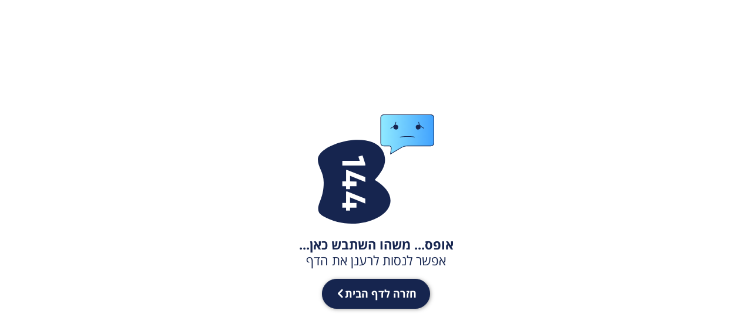

--- FILE ---
content_type: text/html; charset=utf-8
request_url: https://www.b144.co.il/%D7%90%D7%91%D7%99%D7%96%D7%A8%D7%99%D7%9D-%D7%9C%D7%A8%D7%9B%D7%91/%D7%92%D7%92%D7%95%D7%9F-%D7%90%D7%95%D7%A0%D7%99%D7%91%D7%A8%D7%A1%D7%9C%D7%99-%D7%95%D7%9E%D7%95%D7%AA%D7%90%D7%9D-%D7%90%D7%99%D7%A9%D7%99%D7%AA/%D7%A0%D7%AA%D7%A0%D7%99%D7%94/
body_size: 30705
content:
<!DOCTYPE html><html lang="he" class="scroll-smooth"><head><meta charSet="utf-8"/><meta name="robots" content="index,follow"/><meta name="serverid" content="VM-B144YF5"/><meta name="viewport" content="width=device-width, initial-scale=1.0, maximum-scale=1"/><meta name="image" property="og:image" content="https://services.b144.co.il/Utils/LogoHandler.ashx?cat=3632&amp;color=GradientLogo"/><meta property="og:image:secure_url" content="https://services.b144.co.il/Utils/LogoHandler.ashx?cat=3632&amp;color=GradientLogo"/><link rel="preload" as="image" imageSrcSet="/_next/image/?url=https%3A%2F%2Fservices.b144.co.il%2FServices%2FGetImage.ashx%3FmenuId%3D37&amp;w=32&amp;q=75 1x, /_next/image/?url=https%3A%2F%2Fservices.b144.co.il%2FServices%2FGetImage.ashx%3FmenuId%3D37&amp;w=48&amp;q=75 2x" fetchpriority="high"/><link rel="preload" as="image" imageSrcSet="/_next/image/?url=https%3A%2F%2Fservices.b144.co.il%2FServices%2FGetImage.ashx%3FmenuId%3D41&amp;w=32&amp;q=75 1x, /_next/image/?url=https%3A%2F%2Fservices.b144.co.il%2FServices%2FGetImage.ashx%3FmenuId%3D41&amp;w=64&amp;q=75 2x" fetchpriority="high"/><link rel="preload" as="image" imageSrcSet="/_next/image/?url=https%3A%2F%2Fservices.b144.co.il%2FServices%2FGetImage.ashx%3FmenuId%3D39&amp;w=32&amp;q=75 1x, /_next/image/?url=https%3A%2F%2Fservices.b144.co.il%2FServices%2FGetImage.ashx%3FmenuId%3D39&amp;w=48&amp;q=75 2x" fetchpriority="high"/><link rel="preload" as="image" imageSrcSet="/_next/image/?url=https%3A%2F%2Fservices.b144.co.il%2FServices%2FGetImage.ashx%3FmenuId%3D38&amp;w=32&amp;q=75 1x, /_next/image/?url=https%3A%2F%2Fservices.b144.co.il%2FServices%2FGetImage.ashx%3FmenuId%3D38&amp;w=48&amp;q=75 2x" fetchpriority="high"/><link rel="preload" as="image" imageSrcSet="/_next/image/?url=%2Ficons%2Farrow-down-white-icon.svg&amp;w=640&amp;q=75 640w, /_next/image/?url=%2Ficons%2Farrow-down-white-icon.svg&amp;w=750&amp;q=75 750w, /_next/image/?url=%2Ficons%2Farrow-down-white-icon.svg&amp;w=828&amp;q=75 828w, /_next/image/?url=%2Ficons%2Farrow-down-white-icon.svg&amp;w=1080&amp;q=75 1080w, /_next/image/?url=%2Ficons%2Farrow-down-white-icon.svg&amp;w=1200&amp;q=75 1200w, /_next/image/?url=%2Ficons%2Farrow-down-white-icon.svg&amp;w=1920&amp;q=75 1920w, /_next/image/?url=%2Ficons%2Farrow-down-white-icon.svg&amp;w=2048&amp;q=75 2048w, /_next/image/?url=%2Ficons%2Farrow-down-white-icon.svg&amp;w=3840&amp;q=75 3840w" imageSizes="100vw" fetchpriority="high"/><link rel="preload" as="image" imageSrcSet="/_next/image/?url=https%3A%2F%2Fservices.b144.co.il%2FServices%2FGetImage.ashx%3FmenuId%3D40&amp;w=32&amp;q=75 1x, /_next/image/?url=https%3A%2F%2Fservices.b144.co.il%2FServices%2FGetImage.ashx%3FmenuId%3D40&amp;w=48&amp;q=75 2x" fetchpriority="high"/><link rel="preload" as="image" imageSrcSet="/_next/image/?url=%2Ficons%2Fuser-login-white-icon.svg&amp;w=32&amp;q=75 1x, /_next/image/?url=%2Ficons%2Fuser-login-white-icon.svg&amp;w=48&amp;q=75 2x" fetchpriority="high"/><link rel="preload" as="image" imageSrcSet="/_next/image/?url=%2Ficons%2Flogo-b144-war-white-icon.svg&amp;w=48&amp;q=75 1x, /_next/image/?url=%2Ficons%2Flogo-b144-war-white-icon.svg&amp;w=96&amp;q=75 2x" fetchpriority="high"/><title>גגון לרכב בנתניה - התקנה בהתאמה אישית - בזק B144</title><link rel="canonical" href="https://www.b144.co.il/%D7%90%D7%91%D7%99%D7%96%D7%A8%D7%99%D7%9D-%D7%9C%D7%A8%D7%9B%D7%91/%D7%92%D7%92%D7%95%D7%9F-%D7%90%D7%95%D7%A0%D7%99%D7%91%D7%A8%D7%A1%D7%9C%D7%99-%D7%95%D7%9E%D7%95%D7%AA%D7%90%D7%9D-%D7%90%D7%99%D7%A9%D7%99%D7%AA/%D7%A0%D7%AA%D7%A0%D7%99%D7%94/"/><meta name="title" property="og:title" content="גגון לרכב בנתניה - התקנה בהתאמה אישית - בזק B144"/><meta property="og:url" content="https://www.b144.co.il/%D7%90%D7%91%D7%99%D7%96%D7%A8%D7%99%D7%9D-%D7%9C%D7%A8%D7%9B%D7%91/%D7%92%D7%92%D7%95%D7%9F-%D7%90%D7%95%D7%A0%D7%99%D7%91%D7%A8%D7%A1%D7%9C%D7%99-%D7%95%D7%9E%D7%95%D7%AA%D7%90%D7%9D-%D7%90%D7%99%D7%A9%D7%99%D7%AA/%D7%A0%D7%AA%D7%A0%D7%99%D7%94/"/><meta property="og:description" content="עסקים המתמחים בהתקנת גגון אוניברסלי לרכב בנתניה שמותאם אישית לסוג הרכב שלכם מוצאים אצלנו באתר. היכנסו ובחרו חנות להתקנת גגון לרכב בנתניה לפי חוות דעת"/><meta name="twitter:card" content="summary"/><meta name="twitter:title" content="גגון לרכב בנתניה - התקנה בהתאמה אישית"/><meta name="twitter:image" content="https://services.b144.co.il/Utils/LogoHandler.ashx?cat=3632&amp;color=GradientLogo"/><meta name="twitter:description" content="עסקים המתמחים בהתקנת גגון אוניברסלי לרכב בנתניה שמותאם אישית לסוג הרכב שלכם מוצאים אצלנו באתר. היכנסו ובחרו חנות להתקנת גגון לרכב בנתניה לפי חוות דעת"/><meta name="twitter:site" content="@B144"/><meta name="twitter:creator" content="@B144"/><meta name="description" content="עסקים המתמחים בהתקנת גגון אוניברסלי לרכב בנתניה שמותאם אישית לסוג הרכב שלכם מוצאים אצלנו באתר. היכנסו ובחרו חנות להתקנת גגון לרכב בנתניה לפי חוות דעת"/><link rel="preload" as="image" imageSrcSet="/_next/image/?url=https%3A%2F%2Fwww.b144.co.il%2Fapi%2Fproxy-image%2F%3Furl%3Dhttps%3A%2F%2Fwww10.emap.co.il%2FArcGIS%2Frest%2Fservices%2FClients%2FBezeq_Map%2FMapServer%2Fexport%3Fbbox%3D34.79297459285852%2C32.28473506281793%2C34.95477794125498%2C32.35611889299284%26f%3Dimage%26size%3D680%2C300%26format%3Dpng32&amp;w=750&amp;q=75 1x, /_next/image/?url=https%3A%2F%2Fwww.b144.co.il%2Fapi%2Fproxy-image%2F%3Furl%3Dhttps%3A%2F%2Fwww10.emap.co.il%2FArcGIS%2Frest%2Fservices%2FClients%2FBezeq_Map%2FMapServer%2Fexport%3Fbbox%3D34.79297459285852%2C32.28473506281793%2C34.95477794125498%2C32.35611889299284%26f%3Dimage%26size%3D680%2C300%26format%3Dpng32&amp;w=1920&amp;q=75 2x" fetchpriority="high"/><link rel="preload" as="image" imageSrcSet="/_next/image/?url=%2Ficons%2Fmap-pin-blue-icon.svg&amp;w=32&amp;q=75 1x, /_next/image/?url=%2Ficons%2Fmap-pin-blue-icon.svg&amp;w=64&amp;q=75 2x" fetchpriority="high"/><meta name="next-head-count" content="28"/><meta charSet="utf-8"/><meta name="apple-mobile-web-app-capable" content="yes"/><meta http-equiv="Content-Type" content="text/html; charSet=utf-8"/><meta http-equiv="X-UA-Compatible" content="IE=edge"/><meta name="apple-mobile-web-app-capable" content="yes"/><meta property="og:locale" content="iw_IL"/><meta property="og:type" content="website"/><meta property="og:site_name" content="B144"/><link rel="icon" href="/favicon.ico" sizes="16x16"/><link rel="apple-touch-icon" href="/favicon.ico" sizes="16x16"/><link rel="dns-prefetch" href="https://services.b144.co.il/"/><link rel="dns-prefetch" href="//www.googletagmanager.com"/><link rel="dns-prefetch" href="//www.google-analytics.com"/><link rel="dns-prefetch" href="//js.nagich.co.il"/><meta name="theme-color" content="#ffffff"/><base href="/"/><meta name="color-scheme" content="light only"/><meta name="format-detection" content="telephone=no"/><meta name="msapplication-tap-highlight" content="no"/><meta name="apple-mobile-web-app-title" content="B144 App"/><meta name="apple-mobile-web-app-status-bar-style" content="black"/><link rel="preload" href="/_next/static/media/f2a5ff0737df99d9-s.p.woff2" as="font" type="font/woff2" crossorigin="anonymous" data-next-font="size-adjust"/><link rel="preload" href="/_next/static/media/92695427ca61b2e8-s.p.woff2" as="font" type="font/woff2" crossorigin="anonymous" data-next-font="size-adjust"/><script id="vwoCode" data-nscript="beforeInteractive">
         window._vwo_code || (function() {
        var account_id=862317,
        version=2.1,
        settings_tolerance=2000,
        hide_element='body',
        hide_element_style = 'opacity:0 !important;filter:alpha(opacity=0) !important;background:none !important;transition:none !important;',
        /* DO NOT EDIT BELOW THIS LINE */
        f=false,w=window,d=document,v=d.querySelector('#vwoCode'),cK='_vwo_'+account_id+'_settings',cc={};try{var c=JSON.parse(localStorage.getItem('_vwo_'+account_id+'_config'));cc=c&&typeof c==='object'?c:{}}catch(e){}var stT=cc.stT==='session'?w.sessionStorage:w.localStorage;code={nonce:v&&v.nonce,use_existing_jquery:function(){return typeof use_existing_jquery!=='undefined'?use_existing_jquery:undefined},library_tolerance:function(){return typeof library_tolerance!=='undefined'?library_tolerance:undefined},settings_tolerance:function(){return cc.sT||settings_tolerance},hide_element_style:function(){return'{'+(cc.hES||hide_element_style)+'}'},hide_element:function(){if(performance.getEntriesByName('first-contentful-paint')[0]){return''}return typeof cc.hE==='string'?cc.hE:hide_element},getVersion:function(){return version},finish:function(e){if(!f){f=true;var t=d.getElementById('_vis_opt_path_hides');if(t)t.parentNode.removeChild(t);if(e)(new Image).src='https://dev.visualwebsiteoptimizer.com/ee.gif?a='+account_id+e}},finished:function(){return f},addScript:function(e){var t=d.createElement('script');t.type='text/javascript';if(e.src){t.src=e.src}else{t.text=e.text}v&&t.setAttribute('nonce',v.nonce);d.getElementsByTagName('head')[0].appendChild(t)},load:function(e,t){var n=this.getSettings(),i=d.createElement('script'),r=this;t=t||{};if(n){i.textContent=n;d.getElementsByTagName('head')[0].appendChild(i);if(!w.VWO||VWO.caE){stT.removeItem(cK);r.load(e)}}else{var o=new XMLHttpRequest;o.open('GET',e,true);o.withCredentials=!t.dSC;o.responseType=t.responseType||'text';o.onload=function(){if(t.onloadCb){return t.onloadCb(o,e)}if(o.status===200||o.status===304){w._vwo_code.addScript({text:o.responseText})}else{w._vwo_code.finish('&e=loading_failure:'+e)}};o.onerror=function(){if(t.onerrorCb){return t.onerrorCb(e)}w._vwo_code.finish('&e=loading_failure:'+e)};o.send()}},getSettings:function(){try{var e=stT.getItem(cK);if(!e){return}e=JSON.parse(e);if(Date.now()>e.e){stT.removeItem(cK);return}return e.s}catch(e){return}},init:function(){if(d.URL.indexOf('__vwo_disable__')>-1)return;var e=this.settings_tolerance();w._vwo_settings_timer=setTimeout(function(){w._vwo_code.finish();stT.removeItem(cK)},e);var t;if(this.hide_element()!=='body'){t=d.createElement('style');var n=this.hide_element(),i=n?n+this.hide_element_style():'',r=d.getElementsByTagName('head')[0];t.setAttribute('id','_vis_opt_path_hides');v&&t.setAttribute('nonce',v.nonce);t.setAttribute('type','text/css');if(t.styleSheet)t.styleSheet.cssText=i;else t.appendChild(d.createTextNode(i));r.appendChild(t)}else{t=d.getElementsByTagName('head')[0];var i=d.createElement('div');i.style.cssText='z-index: 2147483647 !important;position: fixed !important;left: 0 !important;top: 0 !important;width: 100% !important;height: 100% !important;background: white !important;';i.setAttribute('id','_vis_opt_path_hides');i.classList.add('_vis_hide_layer');t.parentNode.insertBefore(i,t.nextSibling)}var o=window._vis_opt_url||d.URL,s='https://dev.visualwebsiteoptimizer.com/j.php?a='+account_id+'&u='+encodeURIComponent(o)+'&vn='+version;if(w.location.search.indexOf('_vwo_xhr')!==-1){this.addScript({src:s})}else{this.load(s+'&x=true')}}};w._vwo_code=code;code.init();})();(function(){var i=window;function t(){if(i._vwo_code){var e=t.hidingStyle=document.getElementById('_vis_opt_path_hides')||t.hidingStyle;if(!i._vwo_code.finished()&&!_vwo_code.libExecuted&&(!i.VWO||!VWO.dNR)){if(!document.getElementById('_vis_opt_path_hides')){document.getElementsByTagName('head')[0].appendChild(e)}requestAnimationFrame(t)}}}t()})();
        </script><link rel="preload" href="/_next/static/css/2f209c12271f6248.css" as="style"/><link rel="stylesheet" href="/_next/static/css/2f209c12271f6248.css" data-n-g=""/><link rel="preload" href="/_next/static/css/d43d5a6a655001e5.css" as="style"/><link rel="stylesheet" href="/_next/static/css/d43d5a6a655001e5.css" data-n-p=""/><link rel="preload" href="/_next/static/css/05f92407ab50cb2e.css" as="style"/><link rel="stylesheet" href="/_next/static/css/05f92407ab50cb2e.css" data-n-p=""/><noscript data-n-css=""></noscript><script defer="" nomodule="" src="/_next/static/chunks/polyfills-78c92fac7aa8fdd8.js"></script><script src="/_next/static/chunks/webpack-cb145704eaa1473c.js" defer=""></script><script src="/_next/static/chunks/framework-87b0ab4b985605e5.js" defer=""></script><script src="/_next/static/chunks/main-0123b27042aafe2c.js" defer=""></script><script src="/_next/static/chunks/pages/_app-88f5f65accb28ca8.js" defer=""></script><script src="/_next/static/chunks/5c0b189e-8d03fd75bf88bc29.js" defer=""></script><script src="/_next/static/chunks/86516-0a4f3633674da3c7.js" defer=""></script><script src="/_next/static/chunks/16932-bb8f874c10e37fc6.js" defer=""></script><script src="/_next/static/chunks/57492-262606c24a82a530.js" defer=""></script><script src="/_next/static/chunks/71196-4936fdaa3ed7c4a9.js" defer=""></script><script src="/_next/static/chunks/87536-914891256bc732de.js" defer=""></script><script src="/_next/static/chunks/89382-a4c98acb264ef311.js" defer=""></script><script src="/_next/static/chunks/1371-2263565127427e89.js" defer=""></script><script src="/_next/static/chunks/52010-b81a3f4b5ace7998.js" defer=""></script><script src="/_next/static/chunks/1816-8591f4b5bdd517e0.js" defer=""></script><script src="/_next/static/chunks/79558-9cdd7bf7912bad05.js" defer=""></script><script src="/_next/static/chunks/86051-e502dad4b7d73e10.js" defer=""></script><script src="/_next/static/chunks/16439-8fab0abd56bd0ca4.js" defer=""></script><script src="/_next/static/chunks/55832-769deb4b731d012e.js" defer=""></script><script src="/_next/static/chunks/86558-1ab4aa7271e1dd29.js" defer=""></script><script src="/_next/static/chunks/69346-50516ab2cbbf0305.js" defer=""></script><script src="/_next/static/chunks/3248-2dcfae7de8d398c7.js" defer=""></script><script src="/_next/static/chunks/58534-2b96d1a3ca06b881.js" defer=""></script><script src="/_next/static/chunks/11917-12e6c9992240cca7.js" defer=""></script><script src="/_next/static/chunks/45049-9b87890c76113141.js" defer=""></script><script src="/_next/static/chunks/4822-c1ea3b618bd7b0e1.js" defer=""></script><script src="/_next/static/chunks/88335-298b552494725277.js" defer=""></script><script src="/_next/static/chunks/pages/%5B...slug%5D-45a7955a3994d367.js" defer=""></script><script src="/_next/static/A1DVhdZU9Z_JJG2aueC8i/_buildManifest.js" defer=""></script><script src="/_next/static/A1DVhdZU9Z_JJG2aueC8i/_ssgManifest.js" defer=""></script></head><body><div id="__next"><div id="FormMobileMaster" class="__className_41e600"><div id="layoutDiv" class="flex flex-col min-h-screen"><a class="absolute left-0 top-28 z-30 hidden h-[75px] w-[165px] flex-col items-center justify-center rounded-r-full bg-gradient-to-r from-[#42a3ff] to-[#43d3ff] font-bold text-darkBlue shadow-[2px_2px_4px_0_rgba(0,0,0,0.5)] min-[1000px]:flex" href="https://www.b144.co.il/selfRegister/"><span class="text-[15px]">העסק שלך לא כאן?</span><span class="text-[17px]">להצטרפות חינם</span></a><header id="heading-group" class="fixed left-0 z-50 w-full"><div class="header_mainHeader__T6_mr"><div class="header_myHeader__raVjc"><div class="header_navMenu__FbFaw"><div class="block"><div class="header_hamburger__fQqlx " id="someElementId"><div class="header_hamburgerBox__ux9h5"><div class="header_hamburgerInner__fRINM"></div></div></div></div><div id="header_menu__5RWFD" class="  "><div class="header_menuItem__vo1VD"><img alt="תמונת חיפושים" fetchpriority="high" width="20" height="20" decoding="async" data-nimg="1" style="color:transparent" srcSet="/_next/image/?url=https%3A%2F%2Fservices.b144.co.il%2FServices%2FGetImage.ashx%3FmenuId%3D37&amp;w=32&amp;q=75 1x, /_next/image/?url=https%3A%2F%2Fservices.b144.co.il%2FServices%2FGetImage.ashx%3FmenuId%3D37&amp;w=48&amp;q=75 2x" src="/_next/image/?url=https%3A%2F%2Fservices.b144.co.il%2FServices%2FGetImage.ashx%3FmenuId%3D37&amp;w=48&amp;q=75"/><span class="md:pr-[6px]">חיפושים</span><div class="header_iconDownMenu__HIEPS"><img alt="arrow down icon" fetchpriority="high" width="0" height="0" decoding="async" data-nimg="1" class="arrowDownIcon h-4 w-4" style="color:transparent" sizes="100vw" srcSet="/_next/image/?url=%2Ficons%2Farrow-down-white-icon.svg&amp;w=640&amp;q=75 640w, /_next/image/?url=%2Ficons%2Farrow-down-white-icon.svg&amp;w=750&amp;q=75 750w, /_next/image/?url=%2Ficons%2Farrow-down-white-icon.svg&amp;w=828&amp;q=75 828w, /_next/image/?url=%2Ficons%2Farrow-down-white-icon.svg&amp;w=1080&amp;q=75 1080w, /_next/image/?url=%2Ficons%2Farrow-down-white-icon.svg&amp;w=1200&amp;q=75 1200w, /_next/image/?url=%2Ficons%2Farrow-down-white-icon.svg&amp;w=1920&amp;q=75 1920w, /_next/image/?url=%2Ficons%2Farrow-down-white-icon.svg&amp;w=2048&amp;q=75 2048w, /_next/image/?url=%2Ficons%2Farrow-down-white-icon.svg&amp;w=3840&amp;q=75 3840w" src="/_next/image/?url=%2Ficons%2Farrow-down-white-icon.svg&amp;w=3840&amp;q=75"/></div><div class="header_dropdownWrapper__GY_2d"><a class="header_dropdownInner__sLHLL  false" href="https://www.b144.co.il/">חיפוש עסקים</a> <a class="header_dropdownInner__sLHLL  false" href="https://private.b144.co.il/">חיפוש אנשים</a> <a class="header_dropdownInner__sLHLL  false" href="https://www.b144.co.il/bmall/">חיפוש חנויות אונליין</a> <a class="header_dropdownInner__sLHLL  false" href="https://www.b144.co.il/maps/map/">חיפוש מפות</a> <a class="header_dropdownInner__sLHLL  false" href="https://www.b144.co.il/zipcode/">חיפוש מיקוד</a> </div></div><div id="INDbtnWrap" class="header_accessibility__T5g_4"><button id="INDmenu-btn" class="!right-0 flex items-center gap-4" aria-label="accessibility button"><img alt="accessibility icon" fetchpriority="high" width="32" height="32" decoding="async" data-nimg="1" class="menuIcon ml-1.5 size-5 md:size-8" style="color:transparent" srcSet="/_next/image/?url=https%3A%2F%2Fservices.b144.co.il%2FServices%2FGetImage.ashx%3FmenuId%3D41&amp;w=32&amp;q=75 1x, /_next/image/?url=https%3A%2F%2Fservices.b144.co.il%2FServices%2FGetImage.ashx%3FmenuId%3D41&amp;w=64&amp;q=75 2x" src="/_next/image/?url=https%3A%2F%2Fservices.b144.co.il%2FServices%2FGetImage.ashx%3FmenuId%3D41&amp;w=64&amp;q=75"/></button></div> <div class="header_menuItem__vo1VD"><img alt="תמונת פרסום לעסקים" fetchpriority="high" width="20" height="20" decoding="async" data-nimg="1" style="color:transparent" srcSet="/_next/image/?url=https%3A%2F%2Fservices.b144.co.il%2FServices%2FGetImage.ashx%3FmenuId%3D39&amp;w=32&amp;q=75 1x, /_next/image/?url=https%3A%2F%2Fservices.b144.co.il%2FServices%2FGetImage.ashx%3FmenuId%3D39&amp;w=48&amp;q=75 2x" src="/_next/image/?url=https%3A%2F%2Fservices.b144.co.il%2FServices%2FGetImage.ashx%3FmenuId%3D39&amp;w=48&amp;q=75"/><span class="md:pr-[6px]">פרסום לעסקים</span><div class="header_iconDownMenu__HIEPS"><img alt="arrow down icon" fetchpriority="high" width="0" height="0" decoding="async" data-nimg="1" class="arrowDownIcon h-4 w-4" style="color:transparent" sizes="100vw" srcSet="/_next/image/?url=%2Ficons%2Farrow-down-white-icon.svg&amp;w=640&amp;q=75 640w, /_next/image/?url=%2Ficons%2Farrow-down-white-icon.svg&amp;w=750&amp;q=75 750w, /_next/image/?url=%2Ficons%2Farrow-down-white-icon.svg&amp;w=828&amp;q=75 828w, /_next/image/?url=%2Ficons%2Farrow-down-white-icon.svg&amp;w=1080&amp;q=75 1080w, /_next/image/?url=%2Ficons%2Farrow-down-white-icon.svg&amp;w=1200&amp;q=75 1200w, /_next/image/?url=%2Ficons%2Farrow-down-white-icon.svg&amp;w=1920&amp;q=75 1920w, /_next/image/?url=%2Ficons%2Farrow-down-white-icon.svg&amp;w=2048&amp;q=75 2048w, /_next/image/?url=%2Ficons%2Farrow-down-white-icon.svg&amp;w=3840&amp;q=75 3840w" src="/_next/image/?url=%2Ficons%2Farrow-down-white-icon.svg&amp;w=3840&amp;q=75"/></div><div class="header_dropdownWrapper__GY_2d"><a class="header_dropdownInner__sLHLL  false" href="https://www.b144biz.co.il/digital/">פתרונות פרסום לעסק</a> <a class="header_dropdownInner__sLHLL  false" href="https://www.b144biz.co.il/l-p/price/">פרסום העסק בקליק</a> </div></div><div class="header_menuItem__vo1VD"><img alt="תמונת מעניין באתר" fetchpriority="high" width="20" height="20" decoding="async" data-nimg="1" style="color:transparent" srcSet="/_next/image/?url=https%3A%2F%2Fservices.b144.co.il%2FServices%2FGetImage.ashx%3FmenuId%3D38&amp;w=32&amp;q=75 1x, /_next/image/?url=https%3A%2F%2Fservices.b144.co.il%2FServices%2FGetImage.ashx%3FmenuId%3D38&amp;w=48&amp;q=75 2x" src="/_next/image/?url=https%3A%2F%2Fservices.b144.co.il%2FServices%2FGetImage.ashx%3FmenuId%3D38&amp;w=48&amp;q=75"/><span class="md:pr-[6px]">מעניין באתר</span><div class="header_iconDownMenu__HIEPS"><img alt="arrow down icon" fetchpriority="high" width="0" height="0" decoding="async" data-nimg="1" class="arrowDownIcon h-4 w-4" style="color:transparent" sizes="100vw" srcSet="/_next/image/?url=%2Ficons%2Farrow-down-white-icon.svg&amp;w=640&amp;q=75 640w, /_next/image/?url=%2Ficons%2Farrow-down-white-icon.svg&amp;w=750&amp;q=75 750w, /_next/image/?url=%2Ficons%2Farrow-down-white-icon.svg&amp;w=828&amp;q=75 828w, /_next/image/?url=%2Ficons%2Farrow-down-white-icon.svg&amp;w=1080&amp;q=75 1080w, /_next/image/?url=%2Ficons%2Farrow-down-white-icon.svg&amp;w=1200&amp;q=75 1200w, /_next/image/?url=%2Ficons%2Farrow-down-white-icon.svg&amp;w=1920&amp;q=75 1920w, /_next/image/?url=%2Ficons%2Farrow-down-white-icon.svg&amp;w=2048&amp;q=75 2048w, /_next/image/?url=%2Ficons%2Farrow-down-white-icon.svg&amp;w=3840&amp;q=75 3840w" src="/_next/image/?url=%2Ficons%2Farrow-down-white-icon.svg&amp;w=3840&amp;q=75"/></div><div class="header_dropdownWrapper__GY_2d"><a class="header_dropdownInner__sLHLL  false" href="https://www.b144.co.il/PriceList/">מחירונים</a> <a class="header_dropdownInner__sLHLL  false" href="https://www.b144.co.il/Magazine/">מגזין B144</a> <a class="header_dropdownInner__sLHLL  false" href="https://www.b144.co.il/Coupons/">עולם הקופונים</a> <a class="header_dropdownInner__sLHLL  false" href="https://www.b144.co.il/Tips/">טיפים ומדריכי קניה</a> <a class="header_dropdownInner__sLHLL  false" href="https://www.b144.co.il/faq/">שאלות נפוצות</a> <a class="header_dropdownInner__sLHLL  false" href="https://www.b144.co.il/EmergencyNo/">מספרי חירום</a> <a class="header_dropdownInner__sLHLL  false" href="https://www.b144.co.il/about/">אודות B144</a> <a class="header_dropdownInner__sLHLL  false" href="https://www.b144.co.il/MarketingReviews/">תהליך דרוג באתר</a> </div></div><a class="header_menuItem__vo1VD " href="https://www.b144.co.il/Contact/MailTo/"><img alt="menu icon" fetchpriority="high" width="20" height="20" decoding="async" data-nimg="1" class="size-5" style="color:transparent" srcSet="/_next/image/?url=https%3A%2F%2Fservices.b144.co.il%2FServices%2FGetImage.ashx%3FmenuId%3D40&amp;w=32&amp;q=75 1x, /_next/image/?url=https%3A%2F%2Fservices.b144.co.il%2FServices%2FGetImage.ashx%3FmenuId%3D40&amp;w=48&amp;q=75 2x" src="/_next/image/?url=https%3A%2F%2Fservices.b144.co.il%2FServices%2FGetImage.ashx%3FmenuId%3D40&amp;w=48&amp;q=75"/><span class="align-top md:pr-[6px]">יצירת קשר</span></a> <a href="https://app.b144.co.il"><div id="loginBusiness" class="header_menuItem__vo1VD header_userLogin__DErQE"><img alt="user login icon" fetchpriority="high" width="20" height="20" decoding="async" data-nimg="1" class="menuIcon" style="color:transparent" srcSet="/_next/image/?url=%2Ficons%2Fuser-login-white-icon.svg&amp;w=32&amp;q=75 1x, /_next/image/?url=%2Ficons%2Fuser-login-white-icon.svg&amp;w=48&amp;q=75 2x" src="/_next/image/?url=%2Ficons%2Fuser-login-white-icon.svg&amp;w=48&amp;q=75"/><span class="md:pr-[6px]">כניסה לחשבון</span></div></a></div></div><div class="header_logoWrapper__8NlUk"><a class="header_logo__NQ_53" href="https://www.b144.co.il/"><img id="logoB144" alt="b144" fetchpriority="high" width="40" height="40" decoding="async" data-nimg="1" class="header_logoImage__H8Hbr h-8 w-8 md:h-10 md:w-10" style="color:transparent" srcSet="/_next/image/?url=%2Ficons%2Flogo-b144-war-white-icon.svg&amp;w=48&amp;q=75 1x, /_next/image/?url=%2Ficons%2Flogo-b144-war-white-icon.svg&amp;w=96&amp;q=75 2x" src="/_next/image/?url=%2Ficons%2Flogo-b144-war-white-icon.svg&amp;w=96&amp;q=75"/><span class="header_logoTitle__xMive">חיפוש<!-- --> <span class="header_highlight__Yrhen">עסקים</span> <span class="city-title">ואנשים</span></span></a></div></div></div></header><div class="header-space h-[48px] min-[990px]:h-[60px]"></div><div class="flex-grow md:w-full"><div class="master_form" itemscope="" itemType="http://schema.org/SearchResultsPage"><div id="mainPage"><meta itemProp="primaryImageOfPage thumbnailUrl" content="https://services.b144.co.il/Utils/LogoHandler.ashx?cat=3632&amp;color=GradientLogo"/><div><div class="wrap relative"><div class="flex w-full items-center justify-center gap-4 bg-[#EDEEF0] py-3 sticky top-[60px] z-10 hidden transition md:flex"><button class="flex items-center gap-2.5 p-2 font-bold" id="headlessui-listbox-button-:Rdil9qh6:" type="button" aria-haspopup="listbox" aria-expanded="false" data-headlessui-state="">חיפוש עסקים<!-- --> <svg xmlns="http://www.w3.org/2000/svg" width="16" height="16" viewBox="0 0 16 16" fill="currentColor" class="size-4 -rotate-90" aria-hidden="true"><path fill="#currentColor" fill-rule="evenodd" d="M4.406 6.963l.514-.513.261-.261.464-.464.348-.349.564-.563.196-.196.398-.398L8.34 3.03l.548-.548.335-.335.562-.562.113-.113.19-.19.073-.073.137-.137a1.389 1.389 0 011.963 1.963l-.078.079-.133.132-1.376 1.376-3.97 3.97.58-.608.162.163 1.87 1.87.599.599 1.27 1.271.563.562.376.376.102.102.035.035a1.389 1.389 0 01-1.963 1.964l-.035-.036-1.375-1.374-.36-.36-.975-.975-.4-.4-.595-.595-.564-.563-.348-.349-.163-.163-.301-.3-.375-.376-.189-.188-.073-.074-.138-.137a1.385 1.385 0 01-.404-.911v-.252c.017-.332.152-.658.404-.91z"></path></svg></button><div role="separator" class="h-6 w-px bg-darkBlue"></div><div aria-labelledby="businessesTab" id="businessesContent" class="" data-set="active" role="tabpanel"><form class="flex items-center gap-4"><label for="businessesSearch" class="text-2xl">איזה עסק למצוא לך?</label><div class="relative"><div class="relative"><svg xmlns="http://www.w3.org/2000/svg" width="24" height="24" viewBox="0 0 24 24" class="absolute right-4 h-full w-6 text-darkBlue"><g fill="none" fill-rule="evenodd" stroke="none" stroke-width="1"><g fill="currentColor" transform="translate(-1320 -363)"><g transform="translate(607 234)"><g transform="translate(449 116)"><g transform="translate(264 13)"><path d="M20.953 12.28v4.879c0 1.274-1.087 2.308-2.428 2.308H5.427C4.087 19.467 3 18.433 3 17.159V12.28c1.004.337 2.097.615 3.27.83 1.319.244 2.697.399 4.114.465v.302c0 .292.249.529.556.529h2.073a.543.543 0 00.556-.53v-.3a30.745 30.745 0 004.115-.465 23.815 23.815 0 003.269-.83zm-2.428-5.027c1.285 0 2.337.949 2.422 2.15l.006.158v1.31c-2.499.918-5.644 1.419-8.977 1.419-3.136 0-6.107-.443-8.528-1.261L3 10.87V9.56c0-1.222.998-2.222 2.261-2.303l.166-.005h13.098zM13.985 4.5c.818 0 1.49.638 1.563 1.45l.006.144v.485h-1.137v-.485a.437.437 0 00-.354-.43l-.077-.008H9.967a.433.433 0 00-.424.36l-.007.078v.485H8.4v-.485c0-.83.627-1.514 1.426-1.587l.142-.007h4.019z"></path></g></g></g></g></g></svg><input placeholder="לדוגמה: אינסטלטורים בשדרות" id="businessesSearch" aria-autocomplete="both" aria-expanded="false" autoComplete="off" autoCapitalize="none" spellcheck="false" role="combobox" class="rounded-full border px-4 py-3 text-md outline-none placeholder:text-[#4A4A4A] pr-12 w-full border-[#4a4a4a] md:w-[288px]" value=""/><button type="button" hidden="" class="absolute inset-y-0 left-3"><svg xmlns="http://www.w3.org/2000/svg" viewBox="0 0 32 32" width="32" height="32" fill="currentColor" class="size-5 text-[#666666]"><g><path fill-rule="evenodd" d="M8.606 25a1.606 1.606 0 01-1.136-2.742L22.259 7.471a1.606 1.606 0 112.271 2.27L9.742 24.53a1.602 1.602 0 01-1.136.471"></path><path fill-rule="evenodd" d="M23.394 25c-.411 0-.822-.157-1.136-.47L7.471 9.74a1.605 1.605 0 112.27-2.27L24.53 22.258A1.605 1.605 0 0123.394 25"></path></g></svg></button></div></div><button class="flex items-center justify-center rounded-full bg-sunset p-3 text-white transition hover:scale-110"><svg xmlns="http://www.w3.org/2000/svg" width="22" height="22" viewBox="0 0 22 22" class="size-6"><path fill="currentColor" fill-rule="evenodd" d="M9.928.688c2.47 0 4.792.96 6.538 2.707 3.337 3.337 3.585 8.612.742 12.236l4.105 4.104-1.578 1.578-4.105-4.104a9.227 9.227 0 01-5.702 1.962 9.218 9.218 0 01-6.537-2.704C-.214 12.863-.214 7 3.39 3.395A9.183 9.183 0 019.928.687zm0 2.23c-1.873 0-3.634.73-4.96 2.055a7.02 7.02 0 000 9.917c2.737 2.734 7.186 2.734 9.92 0a7.019 7.019 0 000-9.917 6.97 6.97 0 00-4.96-2.054z"></path></svg><span class="sr-only">חיפוש</span></button></form></div><div aria-labelledby="peopleTab" id="peopleContent" class="hidden" data-set="inactive" role="tabpanel"><form class="flex items-center gap-4"><label for="people" class="text-2xl">את מי למצוא לך?</label><div class="relative"><svg xmlns="http://www.w3.org/2000/svg" xmlns:xlink="http://www.w3.org/1999/xlink" width="18" height="18" viewBox="0 0 18 18" class="absolute right-4 h-full w-6 text-darkBlue"><defs><path id="xutndxxvsa" d="M0 .018h11.167v4.989H0z"></path></defs><g fill="none" fill-rule="evenodd"><g transform="translate(3.375 9.6)"><mask id="o0wazbwb8b" fill="#fff"><use xlink:href="#xutndxxvsa"></use></mask><path fill="currentColor" d="M8.094.018a3.573 3.573 0 01-2.51 1.027A3.573 3.573 0 013.071.018 5.583 5.583 0 000 5.007h11.167c0-2.181-1.25-4.07-3.073-4.989" mask="url(#o0wazbwb8b)"></path></g><path fill="currentColor" d="M8.958 9.864a3.244 3.244 0 100-6.489 3.244 3.244 0 000 6.489"></path><path d="M0 0h18v18H0z"></path></g></svg><input id="people" placeholder="חיפוש אנשים לדוגמה: אבי כהן" class="rounded-full border px-4 py-3 text-md outline-none placeholder:text-[#4A4A4A] pr-12 w-full border-[#4a4a4a] md:w-[288px]" value=""/><button type="button" hidden="" class="absolute inset-y-0 left-3"><svg xmlns="http://www.w3.org/2000/svg" viewBox="0 0 32 32" width="32" height="32" fill="currentColor" class="size-4"><g><path fill-rule="evenodd" d="M8.606 25a1.606 1.606 0 01-1.136-2.742L22.259 7.471a1.606 1.606 0 112.271 2.27L9.742 24.53a1.602 1.602 0 01-1.136.471"></path><path fill-rule="evenodd" d="M23.394 25c-.411 0-.822-.157-1.136-.47L7.471 9.74a1.605 1.605 0 112.27-2.27L24.53 22.258A1.605 1.605 0 0123.394 25"></path></g></svg></button></div><div class="relative"><div class="relative"><svg xmlns="http://www.w3.org/2000/svg" width="16" height="16" fill="none" viewBox="0 0 16 16" class="absolute right-4 h-full w-6 text-darkBlue"><path fill="currentColor" fill-rule="evenodd" d="M2.699 5.19C2.699 2.33 5.051 0 7.942 0c2.89 0 5.242 2.329 5.242 5.19 0 3.459-4.877 9.568-5.084 9.75a.24.24 0 01-.317 0C7.576 14.758 2.7 8.65 2.7 5.19zm2.585 0c0 1.452 1.192 2.633 2.657 2.633 1.466 0 2.658-1.181 2.658-2.632 0-1.452-1.192-2.632-2.658-2.632-1.465 0-2.657 1.18-2.657 2.632z" clip-rule="evenodd"></path></svg><input placeholder="אזור בארץ לדוגמה: תל אביב" id=":R1ol9qh6:" aria-autocomplete="both" aria-expanded="false" autoComplete="off" autoCapitalize="none" spellcheck="false" role="combobox" class="rounded-full border px-4 py-3 text-md outline-none placeholder:text-[#4A4A4A] pr-12 w-full border-[#4a4a4a] md:w-[288px]" value=""/><button type="button" hidden="" class="absolute inset-y-0 left-3"><svg xmlns="http://www.w3.org/2000/svg" viewBox="0 0 32 32" width="32" height="32" fill="currentColor" class="size-5 text-[#666666]"><g><path fill-rule="evenodd" d="M8.606 25a1.606 1.606 0 01-1.136-2.742L22.259 7.471a1.606 1.606 0 112.271 2.27L9.742 24.53a1.602 1.602 0 01-1.136.471"></path><path fill-rule="evenodd" d="M23.394 25c-.411 0-.822-.157-1.136-.47L7.471 9.74a1.605 1.605 0 112.27-2.27L24.53 22.258A1.605 1.605 0 0123.394 25"></path></g></svg></button></div></div><button class="flex items-center justify-center rounded-full bg-sky p-3 text-white transition hover:scale-110"><svg xmlns="http://www.w3.org/2000/svg" width="22" height="22" viewBox="0 0 22 22" class="size-6"><path fill="currentColor" fill-rule="evenodd" d="M9.928.688c2.47 0 4.792.96 6.538 2.707 3.337 3.337 3.585 8.612.742 12.236l4.105 4.104-1.578 1.578-4.105-4.104a9.227 9.227 0 01-5.702 1.962 9.218 9.218 0 01-6.537-2.704C-.214 12.863-.214 7 3.39 3.395A9.183 9.183 0 019.928.687zm0 2.23c-1.873 0-3.634.73-4.96 2.055a7.02 7.02 0 000 9.917c2.737 2.734 7.186 2.734 9.92 0a7.019 7.019 0 000-9.917 6.97 6.97 0 00-4.96-2.054z"></path></svg></button></form></div></div><div class="hidden md:block"><div class="max-w-maxw md:m-auto"><div class="row breadcrumps flex flex-wrap text-sm text-darkBlue"><div class="mb-5 w-full md:mt-[14px]"><nav class="breadcrumbs leading-5"><ol class="breadcrumbs-list flex items-center gap-1"><li><a href="https://www.b144.co.il/?city=%D7%A0%D7%AA%D7%A0%D7%99%D7%94"><span class="hover:underline">עסקים בנתניה</span></a></li><li class="last:hidden" role="presentation" aria-hidden="true">&gt;</li><li><a href="https://www.b144.co.il/%D7%90%D7%91%D7%99%D7%96%D7%A8%D7%99%D7%9D-%D7%9C%D7%A8%D7%9B%D7%91/"><span class="hover:underline"> אביזרים לרכב </span></a></li><li class="last:hidden" role="presentation" aria-hidden="true">&gt;</li><li><a href="https://www.b144.co.il/%D7%90%D7%91%D7%99%D7%96%D7%A8%D7%99%D7%9D-%D7%9C%D7%A8%D7%9B%D7%91/%D7%A0%D7%AA%D7%A0%D7%99%D7%94/"><span class="hover:underline"> אביזרים לרכב בנתניה </span></a></li><li class="last:hidden" role="presentation" aria-hidden="true">&gt;</li><li><a href="https://www.b144.co.il/%D7%90%D7%91%D7%99%D7%96%D7%A8%D7%99%D7%9D-%D7%9C%D7%A8%D7%9B%D7%91/%D7%92%D7%92%D7%95%D7%9F-%D7%90%D7%95%D7%A0%D7%99%D7%91%D7%A8%D7%A1%D7%9C%D7%99-%D7%95%D7%9E%D7%95%D7%AA%D7%90%D7%9D-%D7%90%D7%99%D7%A9%D7%99%D7%AA/%D7%A0%D7%AA%D7%A0%D7%99%D7%94/"><span class="hover:underline">גגון אוניברסלי ומותאם אישית בנתניה</span></a></li><li class="last:hidden" role="presentation" aria-hidden="true">&gt;</li></ol></nav></div></div></div><script type="application/ld+json">{
            "@context": "https://schema.org",
            "@type": "BreadcrumbList",
            "itemListElement": [{
              "@type": "ListItem",
              "position": 1,
              "name": "עסקים בנתניה",
              "item": "https://www.b144.co.il/?city=%D7%A0%D7%AA%D7%A0%D7%99%D7%94"
            },{
              "@type": "ListItem",
              "position": 2,
              "name": " אביזרים לרכב ",
              "item": "https://www.b144.co.il/%D7%90%D7%91%D7%99%D7%96%D7%A8%D7%99%D7%9D-%D7%9C%D7%A8%D7%9B%D7%91/"
            },{
              "@type": "ListItem",
              "position": 3,
              "name": " אביזרים לרכב בנתניה ",
              "item": "https://www.b144.co.il/%D7%90%D7%91%D7%99%D7%96%D7%A8%D7%99%D7%9D-%D7%9C%D7%A8%D7%9B%D7%91/%D7%A0%D7%AA%D7%A0%D7%99%D7%94/"
            },{
              "@type": "ListItem",
              "position": 4,
              "name": "גגון אוניברסלי ומותאם אישית בנתניה",
              "item": "https://www.b144.co.il/%D7%90%D7%91%D7%99%D7%96%D7%A8%D7%99%D7%9D-%D7%9C%D7%A8%D7%9B%D7%91/%D7%92%D7%92%D7%95%D7%9F-%D7%90%D7%95%D7%A0%D7%99%D7%91%D7%A8%D7%A1%D7%9C%D7%99-%D7%95%D7%9E%D7%95%D7%AA%D7%90%D7%9D-%D7%90%D7%99%D7%A9%D7%99%D7%AA/%D7%A0%D7%AA%D7%A0%D7%99%D7%94/"
            }]
          }</script></div><div class="mx-auto w-full max-w-[1130px] text-darkBlue"><div class="flex items-center gap-2 overflow-hidden px-4 py-2 md:mb-5 md:p-0"><h1 class="truncate text-sm font-bold md:text-2xl">גגון לרכב בנתניה</h1><span class="whitespace-nowrap text-sm md:text-base">(<!-- -->4<!-- --> תוצאות)</span><button class="md:hidden"><svg xmlns="http://www.w3.org/2000/svg" width="14" height="14" fill="none" viewBox="0 0 14 14" class="size-4"><path fill="currentColor" fill-rule="evenodd" d="M13.438 2.397c.305.306.305.8 0 1.106L11.9 5.04 8.96 2.1 10.497.561a.78.78 0 011.105 0l1.835 1.835zm-5.263.487l2.941 2.94-7.842 7.842H.334v-2.94l7.841-7.842z" clip-rule="evenodd"></path></svg><span class="sr-only">חיפוש</span></button><div hidden="" class="relative mr-auto md:hidden"><div role="none" class="absolute inset-1 animate-ping rounded-full bg-sky [animation-duration:2500ms]"></div><button class="relative flex size-9 items-center justify-center rounded-full border bg-white text-xs">סינון</button></div></div><div class="flex items-start justify-between gap-4"><aside class="fixed inset-0 z-[999] w-full overflow-y-auto bg-lightGray transition-all duration-200 scrollbar:hidden md:sticky md:z-0 md:max-w-[400px] md:top-0 max-h-screen hidden md:block"><div class="flex items-center justify-between border-b border-darkGray p-4 font-bold md:hidden">סינון תוצאות<button><svg xmlns="http://www.w3.org/2000/svg" viewBox="0 0 32 32" width="32" height="32" fill="currentColor" class="size-5"><g><path fill-rule="evenodd" d="M8.606 25a1.606 1.606 0 01-1.136-2.742L22.259 7.471a1.606 1.606 0 112.271 2.27L9.742 24.53a1.602 1.602 0 01-1.136.471"></path><path fill-rule="evenodd" d="M23.394 25c-.411 0-.822-.157-1.136-.47L7.471 9.74a1.605 1.605 0 112.27-2.27L24.53 22.258A1.605 1.605 0 0123.394 25"></path></g></svg></button></div><div class="flex flex-col gap-10 p-4 md:px-10 md:py-8"><div class="flex flex-col gap-2"><p id=":Rdcnd9qh6:" class="shrink-0 text-lg/6 font-bold">אביזרים וחלפים</p><ul aria-labelledby=":Rdcnd9qh6:" class="flex flex-wrap gap-2"><li class=""><a class="rounded-full border border-darkGray bg-white px-2 py-0.5 text-sm shadow-defaultShadow ring-darkBlue hover:ring-2" href="https://www.b144.co.il/%D7%90%D7%91%D7%99%D7%96%D7%A8%D7%99%D7%9D-%D7%9C%D7%A8%D7%9B%D7%91/%D7%92%D7%92%D7%95%D7%9F-%D7%90%D7%95%D7%A0%D7%99%D7%91%D7%A8%D7%A1%D7%9C%D7%99-%D7%95%D7%9E%D7%95%D7%AA%D7%90%D7%9D-%D7%90%D7%99%D7%A9%D7%99%D7%AA/%D7%A0%D7%AA%D7%A0%D7%99%D7%94/">גגון אוניברסלי ומותאם אישית (4)</a></li><li class=""><a class="rounded-full border border-darkGray bg-white px-2 py-0.5 text-sm shadow-defaultShadow ring-darkBlue hover:ring-2" href="https://www.b144.co.il/%D7%90%D7%91%D7%99%D7%96%D7%A8%D7%99%D7%9D-%D7%9C%D7%A8%D7%9B%D7%91/%D7%A8%D7%99%D7%A4%D7%95%D7%93-%D7%90%D7%95%D7%A0%D7%99%D7%91%D7%A8%D7%A1%D7%9C%D7%99-%D7%95%D7%9E%D7%95%D7%AA%D7%90%D7%9D-%D7%90%D7%99%D7%A9%D7%99%D7%AA/%D7%A0%D7%AA%D7%A0%D7%99%D7%94/">ריפוד אוניברסלי ומותאם אישית (4)</a></li><li class=""><a class="rounded-full border border-darkGray bg-white px-2 py-0.5 text-sm shadow-defaultShadow ring-darkBlue hover:ring-2" href="https://www.b144.co.il/%D7%90%D7%91%D7%99%D7%96%D7%A8%D7%99%D7%9D-%D7%9C%D7%A8%D7%9B%D7%91/%D7%A9%D7%9E%D7%A0%D7%99%D7%9D-%D7%95%D7%AA%D7%95%D7%A1%D7%A4%D7%99%D7%9D/%D7%A0%D7%AA%D7%A0%D7%99%D7%94/">שמנים ותוספים (4)</a></li><li class="hidden"><a class="rounded-full border border-darkGray bg-white px-2 py-0.5 text-sm shadow-defaultShadow ring-darkBlue hover:ring-2" href="https://www.b144.co.il/%D7%90%D7%91%D7%99%D7%96%D7%A8%D7%99%D7%9D-%D7%9C%D7%A8%D7%9B%D7%91/%D7%9E%D7%92%D7%91%D7%99%D7%9D-%D7%9C%D7%A8%D7%9B%D7%91/%D7%A0%D7%AA%D7%A0%D7%99%D7%94/">מגבים לרכב (4)</a></li><li class="hidden"><a class="rounded-full border border-darkGray bg-white px-2 py-0.5 text-sm shadow-defaultShadow ring-darkBlue hover:ring-2" href="https://www.b144.co.il/%D7%90%D7%91%D7%99%D7%96%D7%A8%D7%99%D7%9D-%D7%9C%D7%A8%D7%9B%D7%91/%D7%A9%D7%98%D7%99%D7%97-%D7%9C%D7%A8%D7%9B%D7%91/%D7%A0%D7%AA%D7%A0%D7%99%D7%94/">שטיח לרכב (4)</a></li><li class="hidden"><a class="rounded-full border border-darkGray bg-white px-2 py-0.5 text-sm shadow-defaultShadow ring-darkBlue hover:ring-2" href="https://www.b144.co.il/%D7%90%D7%91%D7%99%D7%96%D7%A8%D7%99%D7%9D-%D7%9C%D7%A8%D7%9B%D7%91/%D7%A0%D7%95%D7%A8%D7%95%D7%AA-%D7%9C%D7%93-%D7%9C%D7%A8%D7%9B%D7%91/%D7%A0%D7%AA%D7%A0%D7%99%D7%94/">נורות לד לרכב (4)</a></li><li class="hidden"><a class="rounded-full border border-darkGray bg-white px-2 py-0.5 text-sm shadow-defaultShadow ring-darkBlue hover:ring-2" href="https://www.b144.co.il/%D7%90%D7%91%D7%99%D7%96%D7%A8%D7%99%D7%9D-%D7%9C%D7%A8%D7%9B%D7%91/%D7%A0%D7%95%D7%A8%D7%95%D7%AA-%D7%A7%D7%A1%D7%A0%D7%95%D7%9F-%D7%9C%D7%A8%D7%9B%D7%91/%D7%A0%D7%AA%D7%A0%D7%99%D7%94/">נורות קסנון לרכב (4)</a></li><li class="hidden"><a class="rounded-full border border-darkGray bg-white px-2 py-0.5 text-sm shadow-defaultShadow ring-darkBlue hover:ring-2" href="https://www.b144.co.il/%D7%90%D7%91%D7%99%D7%96%D7%A8%D7%99%D7%9D-%D7%9C%D7%A8%D7%9B%D7%91/%D7%97%D7%9C%D7%A7%D7%99-%D7%97%D7%99%D7%9C%D7%95%D7%A3-%D7%9C%D7%A8%D7%9B%D7%91/%D7%A0%D7%AA%D7%A0%D7%99%D7%94/">חלקי חילוף לרכב (3)</a></li><li class="hidden"><a class="rounded-full border border-darkGray bg-white px-2 py-0.5 text-sm shadow-defaultShadow ring-darkBlue hover:ring-2" href="https://www.b144.co.il/%D7%90%D7%91%D7%99%D7%96%D7%A8%D7%99%D7%9D-%D7%9C%D7%A8%D7%9B%D7%91/%D7%97%D7%9C%D7%95%D7%A0%D7%95%D7%AA-%D7%9B%D7%94%D7%99%D7%9D/%D7%A0%D7%AA%D7%A0%D7%99%D7%94/">חלונות כהים (3)</a></li><li class="hidden"><a class="rounded-full border border-darkGray bg-white px-2 py-0.5 text-sm shadow-defaultShadow ring-darkBlue hover:ring-2" href="https://www.b144.co.il/%D7%90%D7%91%D7%99%D7%96%D7%A8%D7%99%D7%9D-%D7%9C%D7%A8%D7%9B%D7%91/%D7%9E%D7%A7%D7%A8%D7%A8%D7%99%D7%9D-%D7%95%D7%9E%D7%A7%D7%A4%D7%99%D7%90%D7%99%D7%9D-%D7%9C%D7%A8%D7%9B%D7%91/%D7%A0%D7%AA%D7%A0%D7%99%D7%94/">מקררים ומקפיאים לרכב (2)</a></li><li class="hidden"><a class="rounded-full border border-darkGray bg-white px-2 py-0.5 text-sm shadow-defaultShadow ring-darkBlue hover:ring-2" href="https://www.b144.co.il/%D7%90%D7%91%D7%99%D7%96%D7%A8%D7%99%D7%9D-%D7%9C%D7%A8%D7%9B%D7%91/%D7%90%D7%91%D7%99%D7%96%D7%A8%D7%99%D7%9D-%D7%9C%D7%92%D7%99%D7%A4/%D7%A0%D7%AA%D7%A0%D7%99%D7%94/">אביזרים לג&#x27;יפ (2)</a></li><li class="hidden"><a class="rounded-full border border-darkGray bg-white px-2 py-0.5 text-sm shadow-defaultShadow ring-darkBlue hover:ring-2" href="https://www.b144.co.il/%D7%90%D7%91%D7%99%D7%96%D7%A8%D7%99%D7%9D-%D7%9C%D7%A8%D7%9B%D7%91/%D7%90%D7%91%D7%99%D7%96%D7%A8%D7%99%D7%9D-%D7%9C%D7%90%D7%95%D7%98%D7%95%D7%91%D7%95%D7%A1/%D7%A0%D7%AA%D7%A0%D7%99%D7%94/">אביזרים לאוטובוס (1)</a></li><li class="hidden"><a class="rounded-full border border-darkGray bg-white px-2 py-0.5 text-sm shadow-defaultShadow ring-darkBlue hover:ring-2" href="https://www.b144.co.il/%D7%90%D7%91%D7%99%D7%96%D7%A8%D7%99%D7%9D-%D7%9C%D7%A8%D7%9B%D7%91/%D7%90%D7%91%D7%99%D7%96%D7%A8%D7%99%D7%9D-%D7%9C%D7%9E%D7%99%D7%A0%D7%99%D7%91%D7%95%D7%A1/%D7%A0%D7%AA%D7%A0%D7%99%D7%94/">אביזרים למיניבוס (1)</a></li><li class="hidden"><a class="rounded-full border border-darkGray bg-white px-2 py-0.5 text-sm shadow-defaultShadow ring-darkBlue hover:ring-2" href="https://www.b144.co.il/%D7%90%D7%91%D7%99%D7%96%D7%A8%D7%99%D7%9D-%D7%9C%D7%A8%D7%9B%D7%91/%D7%9E%D7%98%D7%A2%D7%9F-%D7%9C%D7%A8%D7%9B%D7%91-%D7%97%D7%A9%D7%9E%D7%9C%D7%99/%D7%A0%D7%AA%D7%A0%D7%99%D7%94/">מטען לרכב חשמלי (1)</a></li><li class="hidden"><a class="rounded-full border border-darkGray bg-white px-2 py-0.5 text-sm shadow-defaultShadow ring-darkBlue hover:ring-2" href="https://www.b144.co.il/%D7%90%D7%91%D7%99%D7%96%D7%A8%D7%99%D7%9D-%D7%9C%D7%A8%D7%9B%D7%91/%D7%95%D7%95-%D7%92%D7%A8%D7%99%D7%A8%D7%94/%D7%A0%D7%AA%D7%A0%D7%99%D7%94/">וו גרירה (1)</a></li><li class="hidden"><a class="rounded-full border border-darkGray bg-white px-2 py-0.5 text-sm shadow-defaultShadow ring-darkBlue hover:ring-2" href="https://www.b144.co.il/%D7%90%D7%91%D7%99%D7%96%D7%A8%D7%99%D7%9D-%D7%9C%D7%A8%D7%9B%D7%91/%D7%9E%D7%A9%D7%90%D7%91%D7%AA-%D7%90%D7%95%D7%99%D7%A8/%D7%A0%D7%AA%D7%A0%D7%99%D7%94/">משאבת אויר (1)</a></li><li><button class="rounded-full border border-darkGray bg-white px-2 py-0.5 text-sm shadow-defaultShadow ring-darkBlue hover:ring-2"> עוד...</button></li></ul></div><div class="flex flex-col gap-2"><p id=":Rlcnd9qh6:" class="shrink-0 text-lg/6 font-bold">מערכות סאונד ומולטימדיה</p><ul aria-labelledby=":Rlcnd9qh6:" class="flex flex-wrap gap-2"><li class=""><a class="rounded-full border border-darkGray bg-white px-2 py-0.5 text-sm shadow-defaultShadow ring-darkBlue hover:ring-2" href="https://www.b144.co.il/%D7%90%D7%91%D7%99%D7%96%D7%A8%D7%99%D7%9D-%D7%9C%D7%A8%D7%9B%D7%91/%D7%9E%D7%A2%D7%A8%D7%9B%D7%95%D7%AA-%D7%A9%D7%9E%D7%A2-%D7%9C%D7%A8%D7%9B%D7%91/%D7%A0%D7%AA%D7%A0%D7%99%D7%94/">מערכות שמע לרכב (4)</a></li><li class=""><a class="rounded-full border border-darkGray bg-white px-2 py-0.5 text-sm shadow-defaultShadow ring-darkBlue hover:ring-2" href="https://www.b144.co.il/%D7%90%D7%91%D7%99%D7%96%D7%A8%D7%99%D7%9D-%D7%9C%D7%A8%D7%9B%D7%91/%D7%9E%D7%A2%D7%A8%D7%9B%D7%95%D7%AA-%D7%9E%D7%95%D7%9C%D7%98%D7%99%D7%9E%D7%93%D7%99%D7%94-%D7%9C%D7%A8%D7%9B%D7%91/%D7%A0%D7%AA%D7%A0%D7%99%D7%94/">מערכות מולטימדיה לרכב (4)</a></li><li class=""><a class="rounded-full border border-darkGray bg-white px-2 py-0.5 text-sm shadow-defaultShadow ring-darkBlue hover:ring-2" href="https://www.b144.co.il/%D7%90%D7%91%D7%99%D7%96%D7%A8%D7%99%D7%9D-%D7%9C%D7%A8%D7%9B%D7%91/%D7%9E%D7%A1%D7%9B%D7%99%D7%9D-%D7%9C%D7%A8%D7%9B%D7%91/%D7%A0%D7%AA%D7%A0%D7%99%D7%94/">מסכים לרכב (4)</a></li><li class="hidden"><a class="rounded-full border border-darkGray bg-white px-2 py-0.5 text-sm shadow-defaultShadow ring-darkBlue hover:ring-2" href="https://www.b144.co.il/%D7%90%D7%91%D7%99%D7%96%D7%A8%D7%99%D7%9D-%D7%9C%D7%A8%D7%9B%D7%91/%D7%9E%D7%92%D7%91%D7%A8%D7%99%D7%9D-%D7%9C%D7%A8%D7%9B%D7%91/%D7%A0%D7%AA%D7%A0%D7%99%D7%94/">מגברים לרכב (4)</a></li><li class="hidden"><a class="rounded-full border border-darkGray bg-white px-2 py-0.5 text-sm shadow-defaultShadow ring-darkBlue hover:ring-2" href="https://www.b144.co.il/%D7%90%D7%91%D7%99%D7%96%D7%A8%D7%99%D7%9D-%D7%9C%D7%A8%D7%9B%D7%91/%D7%A1%D7%90%D7%91-%D7%95%D7%95%D7%A4%D7%A8-%D7%9C%D7%A8%D7%9B%D7%91/%D7%A0%D7%AA%D7%A0%D7%99%D7%94/">סאב וופר לרכב (4)</a></li><li class="hidden"><a class="rounded-full border border-darkGray bg-white px-2 py-0.5 text-sm shadow-defaultShadow ring-darkBlue hover:ring-2" href="https://www.b144.co.il/%D7%90%D7%91%D7%99%D7%96%D7%A8%D7%99%D7%9D-%D7%9C%D7%A8%D7%9B%D7%91/%D7%A8%D7%9E%D7%A7%D7%95%D7%9C%D7%99%D7%9D-%D7%9C%D7%A8%D7%9B%D7%91/%D7%A0%D7%AA%D7%A0%D7%99%D7%94/">רמקולים לרכב (1)</a></li><li><button class="rounded-full border border-darkGray bg-white px-2 py-0.5 text-sm shadow-defaultShadow ring-darkBlue hover:ring-2"> עוד...</button></li></ul></div><div class="flex flex-col gap-2"><p id=":Rtcnd9qh6:" class="shrink-0 text-lg/6 font-bold">גאדג&#x27;טים ואביזרי בטיחות</p><ul aria-labelledby=":Rtcnd9qh6:" class="flex flex-wrap gap-2"><li class=""><a class="rounded-full border border-darkGray bg-white px-2 py-0.5 text-sm shadow-defaultShadow ring-darkBlue hover:ring-2" href="https://www.b144.co.il/%D7%90%D7%91%D7%99%D7%96%D7%A8%D7%99%D7%9D-%D7%9C%D7%A8%D7%9B%D7%91/%D7%97%D7%99%D7%99%D7%A9%D7%A0%D7%99-%D7%A8%D7%95%D7%95%D7%A8%D7%A1/%D7%A0%D7%AA%D7%A0%D7%99%D7%94/">חיישני רוורס (4)</a></li><li class=""><a class="rounded-full border border-darkGray bg-white px-2 py-0.5 text-sm shadow-defaultShadow ring-darkBlue hover:ring-2" href="https://www.b144.co.il/%D7%90%D7%91%D7%99%D7%96%D7%A8%D7%99%D7%9D-%D7%9C%D7%A8%D7%9B%D7%91/%D7%9E%D7%A6%D7%9C%D7%9E%D7%95%D7%AA-%D7%A8%D7%9B%D7%91/%D7%A0%D7%AA%D7%A0%D7%99%D7%94/">מצלמות רכב (4)</a></li><li class=""><a class="rounded-full border border-darkGray bg-white px-2 py-0.5 text-sm shadow-defaultShadow ring-darkBlue hover:ring-2" href="https://www.b144.co.il/%D7%90%D7%91%D7%99%D7%96%D7%A8%D7%99%D7%9D-%D7%9C%D7%A8%D7%9B%D7%91/%D7%93%D7%99%D7%91%D7%95%D7%A8%D7%99%D7%AA-%D7%9C%D7%A8%D7%9B%D7%91/%D7%A0%D7%AA%D7%A0%D7%99%D7%94/">דיבורית לרכב (4)</a></li><li class="hidden"><a class="rounded-full border border-darkGray bg-white px-2 py-0.5 text-sm shadow-defaultShadow ring-darkBlue hover:ring-2" href="https://www.b144.co.il/%D7%90%D7%91%D7%99%D7%96%D7%A8%D7%99%D7%9D-%D7%9C%D7%A8%D7%9B%D7%91/%D7%9E%D7%A2%D7%A8%D7%9B%D7%95%D7%AA-%D7%A0%D7%99%D7%95%D7%95%D7%98-%D7%9C%D7%A8%D7%9B%D7%91/%D7%A0%D7%AA%D7%A0%D7%99%D7%94/">מערכות ניווט לרכב (3)</a></li><li class="hidden"><a class="rounded-full border border-darkGray bg-white px-2 py-0.5 text-sm shadow-defaultShadow ring-darkBlue hover:ring-2" href="https://www.b144.co.il/%D7%90%D7%91%D7%99%D7%96%D7%A8%D7%99%D7%9D-%D7%9C%D7%A8%D7%9B%D7%91/%D7%9E%D7%A2%D7%9E%D7%93-%D7%9C%D7%98%D7%9C%D7%A4%D7%95%D7%9F-%D7%9C%D7%A8%D7%9B%D7%91/%D7%A0%D7%AA%D7%A0%D7%99%D7%94/">מעמד לטלפון לרכב (3)</a></li><li class="hidden"><a class="rounded-full border border-darkGray bg-white px-2 py-0.5 text-sm shadow-defaultShadow ring-darkBlue hover:ring-2" href="https://www.b144.co.il/%D7%90%D7%91%D7%99%D7%96%D7%A8%D7%99%D7%9D-%D7%9C%D7%A8%D7%9B%D7%91/%D7%9E%D7%A2%D7%A8%D7%9B%D7%AA-%D7%9C%D7%9E%D7%A0%D7%99%D7%A2%D7%AA-%D7%AA%D7%90%D7%95%D7%A0%D7%95%D7%AA/%D7%A0%D7%AA%D7%A0%D7%99%D7%94/">מערכת למניעת תאונות (2)</a></li><li class="hidden"><a class="rounded-full border border-darkGray bg-white px-2 py-0.5 text-sm shadow-defaultShadow ring-darkBlue hover:ring-2" href="https://www.b144.co.il/%D7%90%D7%91%D7%99%D7%96%D7%A8%D7%99%D7%9D-%D7%9C%D7%A8%D7%9B%D7%91/%D7%9E%D7%A2%D7%A8%D7%9B%D7%95%D7%AA-%D7%9E%D7%99%D7%92%D7%95%D7%9F-%D7%9C%D7%A8%D7%9B%D7%91/%D7%A0%D7%AA%D7%A0%D7%99%D7%94/">מערכות מיגון לרכב (2)</a></li><li class="hidden"><a class="rounded-full border border-darkGray bg-white px-2 py-0.5 text-sm shadow-defaultShadow ring-darkBlue hover:ring-2" href="https://www.b144.co.il/%D7%90%D7%91%D7%99%D7%96%D7%A8%D7%99%D7%9D-%D7%9C%D7%A8%D7%9B%D7%91/%D7%A9%D7%9C%D7%98%D7%99%D7%9D-%D7%9C%D7%A9%D7%A2%D7%A8-%D7%97%D7%A9%D7%9E%D7%9C%D7%99/%D7%A0%D7%AA%D7%A0%D7%99%D7%94/">שלטים לשער חשמלי (2)</a></li><li class="hidden"><a class="rounded-full border border-darkGray bg-white px-2 py-0.5 text-sm shadow-defaultShadow ring-darkBlue hover:ring-2" href="https://www.b144.co.il/%D7%90%D7%91%D7%99%D7%96%D7%A8%D7%99%D7%9D-%D7%9C%D7%A8%D7%9B%D7%91/%D7%91%D7%95%D7%A1%D7%98%D7%A8-%D7%94%D7%A0%D7%A2%D7%94-%D7%9C%D7%A8%D7%9B%D7%91/%D7%A0%D7%AA%D7%A0%D7%99%D7%94/">בוסטר הנעה לרכב (1)</a></li><li class="hidden"><a class="rounded-full border border-darkGray bg-white px-2 py-0.5 text-sm shadow-defaultShadow ring-darkBlue hover:ring-2" href="https://www.b144.co.il/%D7%90%D7%91%D7%99%D7%96%D7%A8%D7%99%D7%9D-%D7%9C%D7%A8%D7%9B%D7%91/%D7%9E%D7%A2%D7%A8%D7%9B%D7%95%D7%AA-%D7%90%D7%99%D7%AA%D7%95%D7%A8-%D7%9C%D7%A8%D7%9B%D7%91/%D7%A0%D7%AA%D7%A0%D7%99%D7%94/">מערכות איתור לרכב (1)</a></li><li class="hidden"><a class="rounded-full border border-darkGray bg-white px-2 py-0.5 text-sm shadow-defaultShadow ring-darkBlue hover:ring-2" href="https://www.b144.co.il/%D7%90%D7%91%D7%99%D7%96%D7%A8%D7%99%D7%9D-%D7%9C%D7%A8%D7%9B%D7%91/%D7%A7%D7%95%D7%93%D7%A0%D7%99%D7%AA-%D7%9C%D7%A8%D7%9B%D7%91/%D7%A0%D7%AA%D7%A0%D7%99%D7%94/">קודנית לרכב (1)</a></li><li class="hidden"><a class="rounded-full border border-darkGray bg-white px-2 py-0.5 text-sm shadow-defaultShadow ring-darkBlue hover:ring-2" href="https://www.b144.co.il/%D7%90%D7%91%D7%99%D7%96%D7%A8%D7%99%D7%9D-%D7%9C%D7%A8%D7%9B%D7%91/%D7%9E%D7%A2%D7%A8%D7%9B%D7%AA-%D7%A9%D7%9B%D7%97%D7%AA-%D7%99%D7%9C%D7%93%D7%99%D7%9D-%D7%91%D7%A8%D7%9B%D7%91/%D7%A0%D7%AA%D7%A0%D7%99%D7%94/">מערכת שכחת ילדים ברכב (1)</a></li><li><button class="rounded-full border border-darkGray bg-white px-2 py-0.5 text-sm shadow-defaultShadow ring-darkBlue hover:ring-2"> עוד...</button></li></ul></div><div class="flex flex-col gap-2"><p id=":R15cnd9qh6:" class="shrink-0 text-lg/6 font-bold">חומרי ניקיון וטיפוח לרכב</p><ul aria-labelledby=":R15cnd9qh6:" class="flex flex-wrap gap-2"><li class=""><a class="rounded-full border border-darkGray bg-white px-2 py-0.5 text-sm shadow-defaultShadow ring-darkBlue hover:ring-2" href="https://www.b144.co.il/%D7%90%D7%91%D7%99%D7%96%D7%A8%D7%99%D7%9D-%D7%9C%D7%A8%D7%9B%D7%91/%D7%9E%D7%91%D7%A9%D7%9E%D7%99%D7%9D-%D7%9C%D7%A8%D7%9B%D7%91/%D7%A0%D7%AA%D7%A0%D7%99%D7%94/">מבשמים לרכב (4)</a></li><li class=""><a class="rounded-full border border-darkGray bg-white px-2 py-0.5 text-sm shadow-defaultShadow ring-darkBlue hover:ring-2" href="https://www.b144.co.il/%D7%90%D7%91%D7%99%D7%96%D7%A8%D7%99%D7%9D-%D7%9C%D7%A8%D7%9B%D7%91/%D7%97%D7%95%D7%9E%D7%A8%D7%99-%D7%A4%D7%95%D7%9C%D7%99%D7%A9-%D7%9C%D7%A8%D7%9B%D7%91/%D7%A0%D7%AA%D7%A0%D7%99%D7%94/">חומרי פוליש לרכב (4)</a></li><li class=""><a class="rounded-full border border-darkGray bg-white px-2 py-0.5 text-sm shadow-defaultShadow ring-darkBlue hover:ring-2" href="https://www.b144.co.il/%D7%90%D7%91%D7%99%D7%96%D7%A8%D7%99%D7%9D-%D7%9C%D7%A8%D7%9B%D7%91/%D7%97%D7%95%D7%9E%D7%A8%D7%99-%D7%A0%D7%99%D7%A7%D7%95%D7%99-%D7%9C%D7%A8%D7%9B%D7%91/%D7%A0%D7%AA%D7%A0%D7%99%D7%94/">חומרי ניקוי לרכב (4)</a></li><li class="hidden"><a class="rounded-full border border-darkGray bg-white px-2 py-0.5 text-sm shadow-defaultShadow ring-darkBlue hover:ring-2" href="https://www.b144.co.il/%D7%90%D7%91%D7%99%D7%96%D7%A8%D7%99%D7%9D-%D7%9C%D7%A8%D7%9B%D7%91/%D7%A6%D7%91%D7%A2-%D7%97%D7%99%D7%A6%D7%95%D7%A0%D7%99-%D7%9C%D7%A8%D7%9B%D7%91-%D7%9C%D7%99%D7%99%D7%A9%D7%95%D7%9D-%D7%A2%D7%A6%D7%9E%D7%99/%D7%A0%D7%AA%D7%A0%D7%99%D7%94/">צבע חיצוני לרכב ליישום עצמי (1)</a></li><li class="hidden"><a class="rounded-full border border-darkGray bg-white px-2 py-0.5 text-sm shadow-defaultShadow ring-darkBlue hover:ring-2" href="https://www.b144.co.il/%D7%90%D7%91%D7%99%D7%96%D7%A8%D7%99%D7%9D-%D7%9C%D7%A8%D7%9B%D7%91/%D7%9E%D7%92%D7%9F-%D7%A9%D7%9E%D7%A9/%D7%A0%D7%AA%D7%A0%D7%99%D7%94/">מגן שמש (1)</a></li><li><button class="rounded-full border border-darkGray bg-white px-2 py-0.5 text-sm shadow-defaultShadow ring-darkBlue hover:ring-2"> עוד...</button></li></ul></div><div class="flex flex-col gap-2"><p id=":R1dcnd9qh6:" class="shrink-0 text-lg/6 font-bold">תיקון וניקוי רכב</p><ul aria-labelledby=":R1dcnd9qh6:" class="flex flex-wrap gap-2"><li class=""><a class="rounded-full border border-darkGray bg-white px-2 py-0.5 text-sm shadow-defaultShadow ring-darkBlue hover:ring-2" href="https://www.b144.co.il/%D7%90%D7%91%D7%99%D7%96%D7%A8%D7%99%D7%9D-%D7%9C%D7%A8%D7%9B%D7%91/%D7%97%D7%99%D7%93%D7%95%D7%A9-%D7%A4%D7%A0%D7%A1%D7%99%D7%9D-%D7%9C%D7%A8%D7%9B%D7%91/%D7%A0%D7%AA%D7%A0%D7%99%D7%94/">חידוש פנסים לרכב (4)</a></li><li class=""><a class="rounded-full border border-darkGray bg-white px-2 py-0.5 text-sm shadow-defaultShadow ring-darkBlue hover:ring-2" href="https://www.b144.co.il/%D7%90%D7%91%D7%99%D7%96%D7%A8%D7%99%D7%9D-%D7%9C%D7%A8%D7%9B%D7%91/%D7%97%D7%9C%D7%95%D7%A0%D7%95%D7%AA-%D7%97%D7%A9%D7%9E%D7%9C-%D7%94%D7%97%D7%9C%D7%A4%D7%94-%D7%95%D7%AA%D7%99%D7%A7%D7%95%D7%9F-%D7%9E%D7%A0%D7%92%D7%A0%D7%95%D7%9F/%D7%A0%D7%AA%D7%A0%D7%99%D7%94/">חלונות חשמל- החלפה ותיקון מנגנון (3)</a></li></ul></div><div class="flex flex-col gap-2"><p id=":R1lcnd9qh6:" class="shrink-0 text-lg/6 font-bold">מאפיינים מיוחדים</p><ul aria-labelledby=":R1lcnd9qh6:" class="flex flex-wrap gap-2"><li class=""><a class="rounded-full border border-darkGray bg-white px-2 py-0.5 text-sm shadow-defaultShadow ring-darkBlue hover:ring-2" href="https://www.b144.co.il/%D7%90%D7%91%D7%99%D7%96%D7%A8%D7%99%D7%9D-%D7%9C%D7%A8%D7%9B%D7%91/%D7%9E%D7%A1%D7%92%D7%A8%D7%AA-%D7%9C%D7%9C%D7%95%D7%97%D7%99%D7%AA-%D7%A8%D7%99%D7%A9%D7%95%D7%99/%D7%A0%D7%AA%D7%A0%D7%99%D7%94/">מסגרת ללוחית רישוי (1)</a></li></ul></div><div class="flex flex-col gap-2"><p id=":Recnd9qh6:" class="shrink-0 text-lg/6 font-bold">דוברי שפות</p><ul aria-labelledby=":Recnd9qh6:" class="flex flex-wrap gap-2"><li class=""><button class="rounded-full border border-darkGray bg-white px-2 py-0.5 text-sm shadow-defaultShadow ring-darkBlue hover:ring-2">דוברי ערבית (1)</button></li><li class=""><button class="rounded-full border border-darkGray bg-white px-2 py-0.5 text-sm shadow-defaultShadow ring-darkBlue hover:ring-2">דוברי אנגלית (1)</button></li><li class=""><button class="rounded-full border border-darkGray bg-white px-2 py-0.5 text-sm shadow-defaultShadow ring-darkBlue hover:ring-2">דוברי רוסית (1)</button></li></ul></div><div class="hidden flex-col gap-4 md:flex"><button id="Banner_businessResult_selfRegister" class="block cursor-pointer w-full"><img alt="בחרו את העסקים לפי הדירוגים " loading="lazy" width="1500" height="1000" decoding="async" data-nimg="1" class="size-full object-contain" style="color:transparent" srcSet="/_next/image/?url=https%3A%2F%2Fservices.b144.co.il%2FUtils%2FDynamicMediaHandler.ashx%3Ffilepath%3D__dynamicmedia%2Fbanners%2F350_630_164.jpg&amp;w=1920&amp;q=75 1x, /_next/image/?url=https%3A%2F%2Fservices.b144.co.il%2FUtils%2FDynamicMediaHandler.ashx%3Ffilepath%3D__dynamicmedia%2Fbanners%2F350_630_164.jpg&amp;w=3840&amp;q=75 2x" src="/_next/image/?url=https%3A%2F%2Fservices.b144.co.il%2FUtils%2FDynamicMediaHandler.ashx%3Ffilepath%3D__dynamicmedia%2Fbanners%2F350_630_164.jpg&amp;w=3840&amp;q=75"/><span class="sr-only">לפרטים</span></button></div></div></aside><main class="z-0 mx-auto w-full max-w-[680px] bg-lightGray pb-6 pt-2 md:min-w-[500px]"><section class="mb-6"><ul class="mb-6 flex w-full flex-col gap-4 px-2 md:mb-10 md:gap-6"><li><div class="flex w-full flex-col gap-1 @container mx-auto"><a title="מרכז הפנסים והמראות יוסי חלפים נתניה" target="_blank" class="grid w-full gap-x-2 rounded-[5px] bg-white shadow-defaultShadow grid-cols-[max-content_1fr] grid-rows-[repeat(5,max-content)] p-2" href="https://www.b144.co.il/b144_sip/4A1404134470655D491D0C1B46736C584A/"><img alt="הלוגו של מרכז הפנסים והמראות יוסי חלפים נתניה" loading="lazy" width="120" height="120" decoding="async" data-nimg="1" class="size-[60px] self-center rounded-full object-contain @md:size-[72px] row-span-3" style="color:transparent" srcSet="/_next/image/?url=https%3A%2F%2Fservices.b144.co.il%2FUtils%2FLogoHandler.ashx%3FMID%3D4A1404134470655D491D0C1B46736C584A%26cat%3D3632%26w%3D100%26h%3D100%26color%3DGradientLogo%26hasLogo%3Dtrue&amp;w=128&amp;q=75 1x, /_next/image/?url=https%3A%2F%2Fservices.b144.co.il%2FUtils%2FLogoHandler.ashx%3FMID%3D4A1404134470655D491D0C1B46736C584A%26cat%3D3632%26w%3D100%26h%3D100%26color%3DGradientLogo%26hasLogo%3Dtrue&amp;w=256&amp;q=75 2x" src="/_next/image/?url=https%3A%2F%2Fservices.b144.co.il%2FUtils%2FLogoHandler.ashx%3FMID%3D4A1404134470655D491D0C1B46736C584A%26cat%3D3632%26w%3D100%26h%3D100%26color%3DGradientLogo%26hasLogo%3Dtrue&amp;w=256&amp;q=75"/><h2 class="line-clamp-2 text-sm font-bold @md:text-lg/6 @[316px]:text-base">מרכז הפנסים והמראות יוסי חלפים נתניה</h2><div class="flex w-full min-w-0 flex-col gap-0.5 @md:gap-1"><div class="flex min-w-0 items-center gap-0.5 @md:gap-1"><div class="shrink-0 size-4"><img role="button" alt="ניווט לעסק" loading="lazy" width="16" height="16" decoding="async" data-nimg="1" class="size-full" style="color:transparent" srcSet="/_next/image/?url=%2Ficons%2Fwaze-icon.png&amp;w=16&amp;q=75 1x, /_next/image/?url=%2Ficons%2Fwaze-icon.png&amp;w=32&amp;q=75 2x" src="/_next/image/?url=%2Ficons%2Fwaze-icon.png&amp;w=32&amp;q=75"/></div><div class="truncate align-baseline text-xs @[316px]:text-sm"> פנקס דוד 31, נתניה</div></div><div class="flex shrink-0 items-center gap-1 text-xs font-bold @md:text-sm text-[#2897FF]"><svg xmlns="http://www.w3.org/2000/svg" width="16" height="16" fill="none" viewBox="0 0 16 16" class="size-3 md:size-4"><g stroke="currentColor" stroke-linecap="round" stroke-linejoin="round" clip-path="url(#clip0_286_10324)"><path d="M2 8a6 6 0 1012 0A6 6 0 002 8zM8 8h2.333M8 4.667V8"></path></g><defs><clipPath id="clip0_286_10324"><path fill="#fff" d="M0 0H16V16H0z"></path></clipPath></defs></svg>בתיאום טלפוני</div></div><p class="col-span-full row-start-4 mb-1 text-xs empty:hidden @[316px]:text-sm/5 line-clamp-2">מכירה והתקנה של פנסים ומראות. מכירה של חלקי פח ומעטפת לרכב. מתמחה בפנסים לרכב, מראות, זכוכיות למראות, כיסוי מראות לרכב, תקון מראות לרכב, פנסים לכל סוגי הרכב, פנסים ראשיים, פנסים אחוריים, פנסי איתות לרכב, מחזירי אור לרכב, פנסי איתות למראות לרכב. ברשותנו מלאי גדול של פנסים ומראות לכל סוגי הרכב והכל תחת קורת גג אחת.חלפים משומשים וחדשים לכל סוגי הרכב, אביזרים נלווים, ליטוש וחידוש פנסים במקום</p><div class="col-span-full mt-auto pt-1 row-start-5"><div class="flex gap-3 border-t border-t-darkGray px-1 md:px-3 pb-[2px] pt-2.5"><button><img alt="וואטסאפ" loading="lazy" width="32" height="32" decoding="async" data-nimg="1" class="size-7 shrink-0 @[316px]:size-8" style="color:transparent" srcSet="/_next/image/?url=%2Ficons%2Fwhatsapp-icon.svg&amp;w=32&amp;q=75 1x, /_next/image/?url=%2Ficons%2Fwhatsapp-icon.svg&amp;w=64&amp;q=75 2x" src="/_next/image/?url=%2Ficons%2Fwhatsapp-icon.svg&amp;w=64&amp;q=75"/></button><button class="relative flex items-center justify-center rounded-full text-center font-bold transition-colors after:absolute after:left-0 after:top-0 after:h-full after:w-full after:rounded-[inherit] after:opacity-0 after:transition-opacity disabled:pointer-events-none disabled:border-darkGray disabled:bg-darkGray disabled:bg-none disabled:text-darkGrayText after:hover:md:opacity-100 bg-sunset text-white after:bg-darkBlue px-4 gap-1 py-1.5 pl-2.5 pr-1.5 text-base shadow-none shadow-pinkishOrange @[316px]:pl-3"><svg width="24" height="24" viewBox="0 0 24 24" xmlns="http://www.w3.org/2000/svg" class="relative z-[9] size-[18px] @[316px]:size-5"><path d="M21.255 20.688c.8-.8.932-3.218.51-3.237-.424-.018-5.118-2.179-5.542-2.197-.422-.019-1.865 1.424-2.288 1.846-.418.418-4.081-2.823-4.15-2.885-.061-.07-3.304-3.732-2.885-4.15.422-.422 1.865-1.865 1.846-2.288-.018-.424-2.179-5.118-2.197-5.541-.02-.424-2.437-.29-3.237.51-.685.684-3.168 4.229 1.268 10.39.387.676 1.28 1.747 2.9 3.37 1.636 1.634 2.708 2.526 3.384 2.915 6.162 4.435 9.706 1.952 10.39 1.267z" fill="currentColor" fill-rule="evenodd"></path></svg><span class="relative z-[9] leading-none"><span class="block">076-8164996</span><span class="hidden">שיחה</span></span></button></div></div></a><script type="application/ld+json">{
                "@context": "http://schema.org",
                "@type": "LocalBusiness",
                "address": {
                  "@type": "PostalAddress",
                  "addressLocality": "נתניה",
                  "streetAddress": "פנקס דוד 31"
                },
              "name": "מרכז הפנסים והמראות יוסי חלפים נתניה",
              "url": "https://www.b144.co.il/b144_sip/4A1404134470655D491D0C1B46736C584A/",
              "image": "https://services.b144.co.il/Utils/LogoHandler.ashx?MID=4A1404134470655D491D0C1B46736C584A&cat=3632&w=100&h=100&color=GradientLogo&hasLogo=true"
              }</script></div></li><li><div class="flex w-full flex-col gap-1 @container mx-auto"><a title="הניצוץ מערכות שמע לרכב בע&quot;מ" target="_blank" class="grid w-full gap-x-2 rounded-[5px] bg-white shadow-defaultShadow grid-cols-[max-content_1fr] grid-rows-[repeat(5,max-content)] p-2" href="https://www.b144.co.il/b144_sip/4A1404134470655D491D0C1546756D5F4E/"><img alt="הלוגו של הניצוץ מערכות שמע לרכב בע&quot;מ" loading="lazy" width="120" height="120" decoding="async" data-nimg="1" class="size-[60px] self-center rounded-full object-contain @md:size-[72px] row-span-3" style="color:transparent" srcSet="/_next/image/?url=https%3A%2F%2Fservices.b144.co.il%2FUtils%2FLogoHandler.ashx%3FMID%3D4A1404134470655D491D0C1546756D5F4E%26cat%3D3632%26w%3D100%26h%3D100%26color%3DGradientLogo%26hasLogo%3Dtrue&amp;w=128&amp;q=75 1x, /_next/image/?url=https%3A%2F%2Fservices.b144.co.il%2FUtils%2FLogoHandler.ashx%3FMID%3D4A1404134470655D491D0C1546756D5F4E%26cat%3D3632%26w%3D100%26h%3D100%26color%3DGradientLogo%26hasLogo%3Dtrue&amp;w=256&amp;q=75 2x" src="/_next/image/?url=https%3A%2F%2Fservices.b144.co.il%2FUtils%2FLogoHandler.ashx%3FMID%3D4A1404134470655D491D0C1546756D5F4E%26cat%3D3632%26w%3D100%26h%3D100%26color%3DGradientLogo%26hasLogo%3Dtrue&amp;w=256&amp;q=75"/><h2 class="line-clamp-2 text-sm font-bold @md:text-lg/6 @[316px]:text-base">הניצוץ מערכות שמע לרכב בע&quot;מ</h2><div class="flex w-full min-w-0 flex-col gap-0.5 @md:gap-1"><div class="flex min-w-0 items-center gap-0.5 @md:gap-1"><div class="shrink-0 size-4"><img role="button" alt="ניווט לעסק" loading="lazy" width="16" height="16" decoding="async" data-nimg="1" class="size-full" style="color:transparent" srcSet="/_next/image/?url=%2Ficons%2Fwaze-icon.png&amp;w=16&amp;q=75 1x, /_next/image/?url=%2Ficons%2Fwaze-icon.png&amp;w=32&amp;q=75 2x" src="/_next/image/?url=%2Ficons%2Fwaze-icon.png&amp;w=32&amp;q=75"/></div><div class="truncate align-baseline text-xs @[316px]:text-sm"> המסגר 5, נתניה</div></div><div class="flex shrink-0 items-center gap-1 text-xs font-bold @md:text-sm text-[#2897FF]"><svg xmlns="http://www.w3.org/2000/svg" width="16" height="16" fill="none" viewBox="0 0 16 16" class="size-3 md:size-4"><g stroke="currentColor" stroke-linecap="round" stroke-linejoin="round" clip-path="url(#clip0_286_10324)"><path d="M2 8a6 6 0 1012 0A6 6 0 002 8zM8 8h2.333M8 4.667V8"></path></g><defs><clipPath id="clip0_286_10324"><path fill="#fff" d="M0 0H16V16H0z"></path></clipPath></defs></svg>פתוח עד השעה: 17:00</div></div><p class="col-span-full row-start-4 mb-1 text-xs empty:hidden @[316px]:text-sm/5 line-clamp-2">כל הציוד לרכב במקום אחד! חייג עכשיו. מערכות שמע מתקדמות, מערכות מולטימדיה, ציוד לקמפינג, שכפול מפתחות ושלטים לרכב, וו גרירה, גגונים לרכב, בוסטר מקצועי להנעת רכבים, שירות אישי, מקצועי ואדיב לכל לקוח, חייגו עכשיו או בואו לראות...וו גרירה,מערכות לרכב,אביזרי רכב,חלונות כהים,מולטימדיה  לרכב,חשמל רכב,שכפול מפתחות ושלטים לרכב</p><div class="col-span-full mt-auto pt-1 row-start-5"><div class="flex gap-3 border-t border-t-darkGray px-1 md:px-3 pb-[2px] pt-2.5"><button><img alt="וואטסאפ" loading="lazy" width="32" height="32" decoding="async" data-nimg="1" class="size-7 shrink-0 @[316px]:size-8" style="color:transparent" srcSet="/_next/image/?url=%2Ficons%2Fwhatsapp-icon.svg&amp;w=32&amp;q=75 1x, /_next/image/?url=%2Ficons%2Fwhatsapp-icon.svg&amp;w=64&amp;q=75 2x" src="/_next/image/?url=%2Ficons%2Fwhatsapp-icon.svg&amp;w=64&amp;q=75"/></button><button class="relative flex items-center justify-center rounded-full text-center font-bold transition-colors after:absolute after:left-0 after:top-0 after:h-full after:w-full after:rounded-[inherit] after:opacity-0 after:transition-opacity disabled:pointer-events-none disabled:border-darkGray disabled:bg-darkGray disabled:bg-none disabled:text-darkGrayText after:hover:md:opacity-100 bg-sunset text-white after:bg-darkBlue px-4 gap-1 py-1.5 pl-2.5 pr-1.5 text-base shadow-none shadow-pinkishOrange @[316px]:pl-3"><svg width="24" height="24" viewBox="0 0 24 24" xmlns="http://www.w3.org/2000/svg" class="relative z-[9] size-[18px] @[316px]:size-5"><path d="M21.255 20.688c.8-.8.932-3.218.51-3.237-.424-.018-5.118-2.179-5.542-2.197-.422-.019-1.865 1.424-2.288 1.846-.418.418-4.081-2.823-4.15-2.885-.061-.07-3.304-3.732-2.885-4.15.422-.422 1.865-1.865 1.846-2.288-.018-.424-2.179-5.118-2.197-5.541-.02-.424-2.437-.29-3.237.51-.685.684-3.168 4.229 1.268 10.39.387.676 1.28 1.747 2.9 3.37 1.636 1.634 2.708 2.526 3.384 2.915 6.162 4.435 9.706 1.952 10.39 1.267z" fill="currentColor" fill-rule="evenodd"></path></svg><span class="relative z-[9] leading-none"><span class="block">076-8119538</span><span class="hidden">שיחה</span></span></button></div></div></a><script type="application/ld+json">{
                "@context": "http://schema.org",
                "@type": "LocalBusiness",
                "address": {
                  "@type": "PostalAddress",
                  "addressLocality": "נתניה",
                  "streetAddress": "המסגר 5"
                },
              "name": "הניצוץ מערכות שמע לרכב בע\"מ",
              "url": "https://www.b144.co.il/b144_sip/4A1404134470655D491D0C1546756D5F4E/",
              "image": "https://services.b144.co.il/Utils/LogoHandler.ashx?MID=4A1404134470655D491D0C1546756D5F4E&cat=3632&w=100&h=100&color=GradientLogo&hasLogo=true"
              }</script></div></li><li><div class="flex w-full flex-col gap-1 @container mx-auto"><a title="הדר הרכב" target="_blank" class="grid w-full gap-x-2 rounded-[5px] bg-white shadow-defaultShadow grid-cols-[max-content_1fr] grid-rows-[repeat(5,max-content)] p-2" href="https://www.b144.co.il/b144_sip/4A1404134470655D4C160C1B4774665E4E/"><img alt="הלוגו של הדר הרכב" loading="lazy" width="120" height="120" decoding="async" data-nimg="1" class="size-[60px] self-center rounded-full object-contain @md:size-[72px] row-span-3" style="color:transparent" srcSet="/_next/image/?url=https%3A%2F%2Fservices.b144.co.il%2FUtils%2FLogoHandler.ashx%3FMID%3D4A1404134470655D4C160C1B4774665E4E%26cat%3D3632%26w%3D100%26h%3D100%26color%3DGradientLogo%26hasLogo%3Dtrue&amp;w=128&amp;q=75 1x, /_next/image/?url=https%3A%2F%2Fservices.b144.co.il%2FUtils%2FLogoHandler.ashx%3FMID%3D4A1404134470655D4C160C1B4774665E4E%26cat%3D3632%26w%3D100%26h%3D100%26color%3DGradientLogo%26hasLogo%3Dtrue&amp;w=256&amp;q=75 2x" src="/_next/image/?url=https%3A%2F%2Fservices.b144.co.il%2FUtils%2FLogoHandler.ashx%3FMID%3D4A1404134470655D4C160C1B4774665E4E%26cat%3D3632%26w%3D100%26h%3D100%26color%3DGradientLogo%26hasLogo%3Dtrue&amp;w=256&amp;q=75"/><h2 class="line-clamp-2 text-sm font-bold @md:text-lg/6 @[316px]:text-base">הדר הרכב</h2><div class="mb-1 flex items-center"><fieldset class="flex disabled:pointer-events-none" dir="ltr" disabled="" data-value="4.5"><label style="width:12px;height:12px" class="md:hover:bg-full-star peer relative flex flex-1 cursor-pointer items-center justify-center bg-contain bg-center bg-no-repeat transition-[background-image_opacity] duration-200 md:hover:text-opacity-0 md:peer-hover:text-opacity-0 bg-star-empty-orange md:peer-hover:bg-star-full-orange md:hover:bg-star-full-orange text-orange-500 bg-star-half-orange"><input class="hidden" type="radio" name="rating" value="5"/><span class="absolute left-1/2 top-1/2 -translate-x-1/2 -translate-y-1/2 leading-[normal] opacity-0 transition-opacity">5</span></label><label style="width:12px;height:12px" class="md:hover:bg-full-star peer relative flex flex-1 cursor-pointer items-center justify-center bg-contain bg-center bg-no-repeat transition-[background-image_opacity] duration-200 md:hover:text-opacity-0 md:peer-hover:text-opacity-0 bg-star-empty-orange md:peer-hover:bg-star-full-orange md:hover:bg-star-full-orange text-orange-500 bg-star-full-orange"><input class="hidden" type="radio" name="rating" value="4"/><span class="absolute left-1/2 top-1/2 -translate-x-1/2 -translate-y-1/2 leading-[normal] opacity-0 transition-opacity">4</span></label><label style="width:12px;height:12px" class="md:hover:bg-full-star peer relative flex flex-1 cursor-pointer items-center justify-center bg-contain bg-center bg-no-repeat transition-[background-image_opacity] duration-200 md:hover:text-opacity-0 md:peer-hover:text-opacity-0 bg-star-empty-orange md:peer-hover:bg-star-full-orange md:hover:bg-star-full-orange text-orange-500 bg-star-full-orange"><input class="hidden" type="radio" name="rating" value="3"/><span class="absolute left-1/2 top-1/2 -translate-x-1/2 -translate-y-1/2 leading-[normal] opacity-0 transition-opacity">3</span></label><label style="width:12px;height:12px" class="md:hover:bg-full-star peer relative flex flex-1 cursor-pointer items-center justify-center bg-contain bg-center bg-no-repeat transition-[background-image_opacity] duration-200 md:hover:text-opacity-0 md:peer-hover:text-opacity-0 bg-star-empty-orange md:peer-hover:bg-star-full-orange md:hover:bg-star-full-orange text-orange-500 bg-star-full-orange"><input class="hidden" type="radio" name="rating" value="2"/><span class="absolute left-1/2 top-1/2 -translate-x-1/2 -translate-y-1/2 leading-[normal] opacity-0 transition-opacity">2</span></label><label style="width:12px;height:12px" class="md:hover:bg-full-star peer relative flex flex-1 cursor-pointer items-center justify-center bg-contain bg-center bg-no-repeat transition-[background-image_opacity] duration-200 md:hover:text-opacity-0 md:peer-hover:text-opacity-0 bg-star-empty-orange md:peer-hover:bg-star-full-orange md:hover:bg-star-full-orange text-orange-500 bg-star-full-orange"><input class="hidden" type="radio" name="rating" value="1"/><span class="absolute left-1/2 top-1/2 -translate-x-1/2 -translate-y-1/2 leading-[normal] opacity-0 transition-opacity">1</span></label></fieldset><div class="overflow-hidden text-ellipsis whitespace-nowrap text-xs text-[#4A4A4A] @md:text-sm">|<!-- -->2<!-- --> מדרגים מאומתים</div></div><div class="flex w-full min-w-0 flex-col gap-0.5 @md:gap-1"><div class="flex min-w-0 items-center gap-0.5 @md:gap-1"><div class="shrink-0 size-4"><img role="button" alt="ניווט לעסק" loading="lazy" width="16" height="16" decoding="async" data-nimg="1" class="size-full" style="color:transparent" srcSet="/_next/image/?url=%2Ficons%2Fwaze-icon.png&amp;w=16&amp;q=75 1x, /_next/image/?url=%2Ficons%2Fwaze-icon.png&amp;w=32&amp;q=75 2x" src="/_next/image/?url=%2Ficons%2Fwaze-icon.png&amp;w=32&amp;q=75"/></div><div class="truncate align-baseline text-xs @[316px]:text-sm">נותן שירות באזור נתניה</div></div><div class="flex shrink-0 items-center gap-1 text-xs font-bold @md:text-sm text-[#2897FF]"><svg xmlns="http://www.w3.org/2000/svg" width="16" height="16" fill="none" viewBox="0 0 16 16" class="size-3 md:size-4"><g stroke="currentColor" stroke-linecap="round" stroke-linejoin="round" clip-path="url(#clip0_286_10324)"><path d="M2 8a6 6 0 1012 0A6 6 0 002 8zM8 8h2.333M8 4.667V8"></path></g><defs><clipPath id="clip0_286_10324"><path fill="#fff" d="M0 0H16V16H0z"></path></clipPath></defs></svg>פתוח עד השעה: 16:00</div></div><p class="col-span-full row-start-4 mb-1 text-xs empty:hidden @[316px]:text-sm/5 line-clamp-2">אצלנו תוכלו למצוא מגוון רחב של אביזרים לרכב: מצלמות לרכב, מולטימדיה לרכב, מערכות שמע לרכב, מגברים לרכב, סאב וופר, דיבורית, החלפת חלונות חשמל והתקנה גם חלונות כהים, נורות לרכב, מגבים ועוד,
ניסיון רב בתחום.
מקצועיות אמינות ויחס אדיב.
לפרטים חייגו או הגיעו !!</p><div class="col-span-full mt-auto pt-1 row-start-5"><div class="flex gap-3 border-t border-t-darkGray px-1 md:px-3 pb-[2px] pt-2.5"><button><img alt="וואטסאפ" loading="lazy" width="32" height="32" decoding="async" data-nimg="1" class="size-7 shrink-0 @[316px]:size-8" style="color:transparent" srcSet="/_next/image/?url=%2Ficons%2Fwhatsapp-icon.svg&amp;w=32&amp;q=75 1x, /_next/image/?url=%2Ficons%2Fwhatsapp-icon.svg&amp;w=64&amp;q=75 2x" src="/_next/image/?url=%2Ficons%2Fwhatsapp-icon.svg&amp;w=64&amp;q=75"/></button><button class="relative flex items-center justify-center rounded-full text-center font-bold transition-colors after:absolute after:left-0 after:top-0 after:h-full after:w-full after:rounded-[inherit] after:opacity-0 after:transition-opacity disabled:pointer-events-none disabled:border-darkGray disabled:bg-darkGray disabled:bg-none disabled:text-darkGrayText after:hover:md:opacity-100 bg-sunset text-white after:bg-darkBlue px-4 gap-1 py-1.5 pl-2.5 pr-1.5 text-base shadow-none shadow-pinkishOrange @[316px]:pl-3"><svg width="24" height="24" viewBox="0 0 24 24" xmlns="http://www.w3.org/2000/svg" class="relative z-[9] size-[18px] @[316px]:size-5"><path d="M21.255 20.688c.8-.8.932-3.218.51-3.237-.424-.018-5.118-2.179-5.542-2.197-.422-.019-1.865 1.424-2.288 1.846-.418.418-4.081-2.823-4.15-2.885-.061-.07-3.304-3.732-2.885-4.15.422-.422 1.865-1.865 1.846-2.288-.018-.424-2.179-5.118-2.197-5.541-.02-.424-2.437-.29-3.237.51-.685.684-3.168 4.229 1.268 10.39.387.676 1.28 1.747 2.9 3.37 1.636 1.634 2.708 2.526 3.384 2.915 6.162 4.435 9.706 1.952 10.39 1.267z" fill="currentColor" fill-rule="evenodd"></path></svg><span class="relative z-[9] leading-none"><span class="block">076-8884586</span><span class="hidden">שיחה</span></span></button></div></div></a><script type="application/ld+json">{
                "@context": "http://schema.org",
                "@type": "LocalBusiness",
                "address": {
                  "@type": "PostalAddress",
                  "addressLocality": "קדימה צורן",
                  "streetAddress": "שדרות יצחק בן צבי 71"
                },
              "name": "הדר הרכב",
              "url": "https://www.b144.co.il/b144_sip/4A1404134470655D4C160C1B4774665E4E/",
              "image": "https://services.b144.co.il/Utils/LogoHandler.ashx?MID=4A1404134470655D4C160C1B4774665E4E&cat=3632&w=100&h=100&color=GradientLogo&hasLogo=true"
              }</script></div></li></ul><div class="mb-6 mt-4"><div class="relative overflow-hidden"><img alt="Business locations" useMap="#businessMap" fetchpriority="high" width="680" height="300" decoding="async" data-nimg="1" class="h-full w-full" style="color:transparent" srcSet="/_next/image/?url=https%3A%2F%2Fwww.b144.co.il%2Fapi%2Fproxy-image%2F%3Furl%3Dhttps%3A%2F%2Fwww10.emap.co.il%2FArcGIS%2Frest%2Fservices%2FClients%2FBezeq_Map%2FMapServer%2Fexport%3Fbbox%3D34.79297459285852%2C32.28473506281793%2C34.95477794125498%2C32.35611889299284%26f%3Dimage%26size%3D680%2C300%26format%3Dpng32&amp;w=750&amp;q=75 1x, /_next/image/?url=https%3A%2F%2Fwww.b144.co.il%2Fapi%2Fproxy-image%2F%3Furl%3Dhttps%3A%2F%2Fwww10.emap.co.il%2FArcGIS%2Frest%2Fservices%2FClients%2FBezeq_Map%2FMapServer%2Fexport%3Fbbox%3D34.79297459285852%2C32.28473506281793%2C34.95477794125498%2C32.35611889299284%26f%3Dimage%26size%3D680%2C300%26format%3Dpng32&amp;w=1920&amp;q=75 2x" src="/_next/image/?url=https%3A%2F%2Fwww.b144.co.il%2Fapi%2Fproxy-image%2F%3Furl%3Dhttps%3A%2F%2Fwww10.emap.co.il%2FArcGIS%2Frest%2Fservices%2FClients%2FBezeq_Map%2FMapServer%2Fexport%3Fbbox%3D34.79297459285852%2C32.28473506281793%2C34.95477794125498%2C32.35611889299284%26f%3Dimage%26size%3D680%2C300%26format%3Dpng32&amp;w=1920&amp;q=75"/><img role="button" alt="Business location" fetchpriority="high" width="26" height="26" decoding="async" data-nimg="1" class="absolute cursor-pointer" style="color:transparent;left:50.22770809578666%;top:51.98112456198808%" srcSet="/_next/image/?url=%2Ficons%2Fmap-pin-blue-icon.svg&amp;w=32&amp;q=75 1x, /_next/image/?url=%2Ficons%2Fmap-pin-blue-icon.svg&amp;w=64&amp;q=75 2x" src="/_next/image/?url=%2Ficons%2Fmap-pin-blue-icon.svg&amp;w=64&amp;q=75"/><img role="button" alt="Business location" fetchpriority="high" width="26" height="26" decoding="async" data-nimg="1" class="absolute cursor-pointer" style="color:transparent;left:49.77229190421451%;top:48.0188754380008%" srcSet="/_next/image/?url=%2Ficons%2Fmap-pin-blue-icon.svg&amp;w=32&amp;q=75 1x, /_next/image/?url=%2Ficons%2Fmap-pin-blue-icon.svg&amp;w=64&amp;q=75 2x" src="/_next/image/?url=%2Ficons%2Fmap-pin-blue-icon.svg&amp;w=64&amp;q=75"/></div></div><div class="px-2 md:px-4"><h2 class="relative flex items-center gap-1 pr-2 text-lg font-bold before:absolute before:right-0 before:top-1 before:block before:h-5 before:w-1 before:bg-gradient-to-l before:from-[#ff8c4a] before:to-[#ffb643]  mb-6 mt-5 md:mb-4 md:mt-11">עסקים נוספים נותני שירות ב<!-- -->נתניה</h2><div class="mb-4 grid w-full grid-cols-2 gap-x-2 gap-y-3 md:gap-4"><ul class="flex w-full flex-col gap-4"><li><div class="flex w-full flex-col gap-1 @container mx-auto"><a title="חלקי חילוף לרכב סדאם - אום אל פחם" target="_blank" class="grid w-full gap-x-2 rounded-[5px] bg-white shadow-defaultShadow grid-cols-1 grid-rows-[repeat(6,max-content)] p-1 @[316px]:p-2" href="https://www.b144.co.il/b144_sip/4A1404134470655D4C17031B4D75615C40/"><img alt="הלוגו של חלקי חילוף לרכב סדאם - אום אל פחם" loading="lazy" width="120" height="120" decoding="async" data-nimg="1" class="size-[60px] self-center rounded-full object-contain @md:size-[72px] row-span-1 mx-auto" style="color:transparent" srcSet="/_next/image/?url=https%3A%2F%2Fservices.b144.co.il%2FUtils%2FLogoHandler.ashx%3FMID%3D4A1404134470655D4C17031B4D75615C40%26cat%3D3632%26w%3D100%26h%3D100%26color%3DGradientLogo%26hasLogo%3Dtrue&amp;w=128&amp;q=75 1x, /_next/image/?url=https%3A%2F%2Fservices.b144.co.il%2FUtils%2FLogoHandler.ashx%3FMID%3D4A1404134470655D4C17031B4D75615C40%26cat%3D3632%26w%3D100%26h%3D100%26color%3DGradientLogo%26hasLogo%3Dtrue&amp;w=256&amp;q=75 2x" src="/_next/image/?url=https%3A%2F%2Fservices.b144.co.il%2FUtils%2FLogoHandler.ashx%3FMID%3D4A1404134470655D4C17031B4D75615C40%26cat%3D3632%26w%3D100%26h%3D100%26color%3DGradientLogo%26hasLogo%3Dtrue&amp;w=256&amp;q=75"/><h2 class="line-clamp-2 text-sm font-bold @md:text-lg/6 @[316px]:text-base">חלקי חילוף לרכב סדאם - אום אל פחם</h2><div class="mb-1 flex items-center"><fieldset class="flex disabled:pointer-events-none" dir="ltr" disabled="" data-value="5"><label style="width:12px;height:12px" class="md:hover:bg-full-star peer relative flex flex-1 cursor-pointer items-center justify-center bg-contain bg-center bg-no-repeat transition-[background-image_opacity] duration-200 md:hover:text-opacity-0 md:peer-hover:text-opacity-0 bg-star-empty-orange md:peer-hover:bg-star-full-orange md:hover:bg-star-full-orange text-orange-500 bg-star-full-orange"><input class="hidden" type="radio" name="rating" value="5"/><span class="absolute left-1/2 top-1/2 -translate-x-1/2 -translate-y-1/2 leading-[normal] opacity-0 transition-opacity">5</span></label><label style="width:12px;height:12px" class="md:hover:bg-full-star peer relative flex flex-1 cursor-pointer items-center justify-center bg-contain bg-center bg-no-repeat transition-[background-image_opacity] duration-200 md:hover:text-opacity-0 md:peer-hover:text-opacity-0 bg-star-empty-orange md:peer-hover:bg-star-full-orange md:hover:bg-star-full-orange text-orange-500 bg-star-full-orange"><input class="hidden" type="radio" name="rating" value="4"/><span class="absolute left-1/2 top-1/2 -translate-x-1/2 -translate-y-1/2 leading-[normal] opacity-0 transition-opacity">4</span></label><label style="width:12px;height:12px" class="md:hover:bg-full-star peer relative flex flex-1 cursor-pointer items-center justify-center bg-contain bg-center bg-no-repeat transition-[background-image_opacity] duration-200 md:hover:text-opacity-0 md:peer-hover:text-opacity-0 bg-star-empty-orange md:peer-hover:bg-star-full-orange md:hover:bg-star-full-orange text-orange-500 bg-star-full-orange"><input class="hidden" type="radio" name="rating" value="3"/><span class="absolute left-1/2 top-1/2 -translate-x-1/2 -translate-y-1/2 leading-[normal] opacity-0 transition-opacity">3</span></label><label style="width:12px;height:12px" class="md:hover:bg-full-star peer relative flex flex-1 cursor-pointer items-center justify-center bg-contain bg-center bg-no-repeat transition-[background-image_opacity] duration-200 md:hover:text-opacity-0 md:peer-hover:text-opacity-0 bg-star-empty-orange md:peer-hover:bg-star-full-orange md:hover:bg-star-full-orange text-orange-500 bg-star-full-orange"><input class="hidden" type="radio" name="rating" value="2"/><span class="absolute left-1/2 top-1/2 -translate-x-1/2 -translate-y-1/2 leading-[normal] opacity-0 transition-opacity">2</span></label><label style="width:12px;height:12px" class="md:hover:bg-full-star peer relative flex flex-1 cursor-pointer items-center justify-center bg-contain bg-center bg-no-repeat transition-[background-image_opacity] duration-200 md:hover:text-opacity-0 md:peer-hover:text-opacity-0 bg-star-empty-orange md:peer-hover:bg-star-full-orange md:hover:bg-star-full-orange text-orange-500 bg-star-full-orange"><input class="hidden" type="radio" name="rating" value="1"/><span class="absolute left-1/2 top-1/2 -translate-x-1/2 -translate-y-1/2 leading-[normal] opacity-0 transition-opacity">1</span></label></fieldset><div class="overflow-hidden text-ellipsis whitespace-nowrap text-xs text-[#4A4A4A] @md:text-sm">|<!-- -->1<!-- --> מדרגים מאומתים</div></div><div class="flex w-full min-w-0 flex-col gap-0.5 @md:gap-1 row-start-5"><div class="flex min-w-0 items-center gap-0.5 @md:gap-1"><div class="shrink-0 size-4"><img role="button" alt="ניווט לעסק" loading="lazy" width="16" height="16" decoding="async" data-nimg="1" class="size-full" style="color:transparent" srcSet="/_next/image/?url=%2Ficons%2Fwaze-icon.png&amp;w=16&amp;q=75 1x, /_next/image/?url=%2Ficons%2Fwaze-icon.png&amp;w=32&amp;q=75 2x" src="/_next/image/?url=%2Ficons%2Fwaze-icon.png&amp;w=32&amp;q=75"/></div><div class="truncate align-baseline text-xs @[316px]:text-sm">נותן שירות באזור נתניה</div></div><div class="flex shrink-0 items-center gap-1 text-xs font-bold @[316px]:text-sm text-[#2897FF]"><svg xmlns="http://www.w3.org/2000/svg" width="16" height="16" fill="none" viewBox="0 0 16 16" class="size-3 md:size-4"><g stroke="currentColor" stroke-linecap="round" stroke-linejoin="round" clip-path="url(#clip0_286_10324)"><path d="M2 8a6 6 0 1012 0A6 6 0 002 8zM8 8h2.333M8 4.667V8"></path></g><defs><clipPath id="clip0_286_10324"><path fill="#fff" d="M0 0H16V16H0z"></path></clipPath></defs></svg>פתוח עד השעה: 18:00</div></div><p class="col-span-full row-start-4 mb-1 text-xs empty:hidden @[316px]:text-sm/5 line-clamp-3 @[316px]:line-clamp-2">חלקי חילוף סאדם- המובילים בארץ לשיווק חלקי חילוף לרכב מסחרי וגיפים, מצברים, פנסים, מראות, בולמי זעזועים, רדיאטורים, שמנים, בלמים, מיסבים, משאבות מים, תוספים, מסננים, חלקי חשמל, חלקי פרונט, מכירת גיפים ומסחריות. שירות אדיב מקצועי ואמין! משלוחים לכל חלקי הארץ *פתוח בשבת לפרטים נוספים התקשרו עכשיו!</p><div class="col-span-full mt-auto pt-1 row-start-7"><div class="flex gap-3 border-t border-t-darkGray px-1 md:px-3 justify-center pb-1 pt-2 @[316px]:pb-[2px] @[316px]:pt-2.5 @[350px]:justify-start"><button><img alt="וואטסאפ" loading="lazy" width="32" height="32" decoding="async" data-nimg="1" class="size-7 shrink-0 @[316px]:size-8" style="color:transparent" srcSet="/_next/image/?url=%2Ficons%2Fwhatsapp-icon.svg&amp;w=32&amp;q=75 1x, /_next/image/?url=%2Ficons%2Fwhatsapp-icon.svg&amp;w=64&amp;q=75 2x" src="/_next/image/?url=%2Ficons%2Fwhatsapp-icon.svg&amp;w=64&amp;q=75"/></button><button class="relative flex items-center justify-center rounded-full text-center font-bold transition-colors after:absolute after:left-0 after:top-0 after:h-full after:w-full after:rounded-[inherit] after:opacity-0 after:transition-opacity disabled:pointer-events-none disabled:border-darkGray disabled:bg-darkGray disabled:bg-none disabled:text-darkGrayText after:hover:md:opacity-100 bg-sunset text-white after:bg-darkBlue px-4 gap-1 py-1.5 pl-2.5 pr-1.5 text-base shadow-none shadow-pinkishOrange @[316px]:pl-3"><svg width="24" height="24" viewBox="0 0 24 24" xmlns="http://www.w3.org/2000/svg" class="relative z-[9] size-[18px] @[316px]:size-5"><path d="M21.255 20.688c.8-.8.932-3.218.51-3.237-.424-.018-5.118-2.179-5.542-2.197-.422-.019-1.865 1.424-2.288 1.846-.418.418-4.081-2.823-4.15-2.885-.061-.07-3.304-3.732-2.885-4.15.422-.422 1.865-1.865 1.846-2.288-.018-.424-2.179-5.118-2.197-5.541-.02-.424-2.437-.29-3.237.51-.685.684-3.168 4.229 1.268 10.39.387.676 1.28 1.747 2.9 3.37 1.636 1.634 2.708 2.526 3.384 2.915 6.162 4.435 9.706 1.952 10.39 1.267z" fill="currentColor" fill-rule="evenodd"></path></svg><span class="relative z-[9] leading-none"><span class="hidden @[280px]:block">הצגת מספר</span><span class="@[280px]:hidden">שיחה</span></span></button></div></div></a><script type="application/ld+json">{
                "@context": "http://schema.org",
                "@type": "LocalBusiness",
                "address": {
                  "@type": "PostalAddress",
                  "addressLocality": "אום אל פחם",
                  "streetAddress": "שכ אבו נופל 65"
                },
              "name": "חלקי חילוף לרכב סדאם - אום אל פחם",
              "url": "https://www.b144.co.il/b144_sip/4A1404134470655D4C17031B4D75615C40/",
              "image": "https://services.b144.co.il/Utils/LogoHandler.ashx?MID=4A1404134470655D4C17031B4D75615C40&cat=3632&w=100&h=100&color=GradientLogo&hasLogo=true"
              }</script></div></li></ul><ul class="flex w-full flex-col gap-4"></ul></div></div></section><div class="my-6 flex flex-col gap-4 px-7 md:hidden"><button id="Banner_businessResult_selfRegister" class="block cursor-pointer w-full"><img alt="בחרו את העסקים לפי הדירוגים " loading="lazy" width="1500" height="1000" decoding="async" data-nimg="1" class="size-full object-contain" style="color:transparent" srcSet="/_next/image/?url=https%3A%2F%2Fservices.b144.co.il%2FUtils%2FDynamicMediaHandler.ashx%3Ffilepath%3D__dynamicmedia%2Fbanners%2F350_630_164.jpg&amp;w=1920&amp;q=75 1x, /_next/image/?url=https%3A%2F%2Fservices.b144.co.il%2FUtils%2FDynamicMediaHandler.ashx%3Ffilepath%3D__dynamicmedia%2Fbanners%2F350_630_164.jpg&amp;w=3840&amp;q=75 2x" src="/_next/image/?url=https%3A%2F%2Fservices.b144.co.il%2FUtils%2FDynamicMediaHandler.ashx%3Ffilepath%3D__dynamicmedia%2Fbanners%2F350_630_164.jpg&amp;w=3840&amp;q=75"/><span class="sr-only">לפרטים</span></button></div><div class="flex flex-col gap-6"><section><h2 class="-mb-7 w-full pb-11 pt-4 text-center text-2xl md:pb-[60px] md:pt-8 bg-orangeGradientLight">קופונים והטבות</h2><div class="flex flex-col items-center gap-4 md:gap-6"><div class="-mb-2 w-full" role="region" aria-roledescription="carousel"><div class="flex-1 overflow-hidden"><div class="flex mb-2 md:justify-center md:gap-4"><div role="group" aria-roledescription="slide" class="min-w-0 shrink-0 grow-0 basis-auto px-2 md:px-0"><div class="flex flex-col rounded-[15px] bg-white text-center text-darkBlue shadow-defaultShadow transition-all hover:shadow-[0_2px_8px_0_rgba(100,100,100,0.7)] h-full w-[204px] md:mx-auto"><img alt="CouponCard thumbnail" loading="lazy" width="0" height="0" decoding="async" data-nimg="1" class="w-full rounded-t-[15px] object-cover h-[120px] md:h-[110px]" style="color:transparent" sizes="100vw" srcSet="/_next/image/?url=https%3A%2F%2Fservices.b144.co.il%2FUtils%2FDynamicMediaHandler.ashx%3Ffilepath%3D__dynamicmedia%2Fcoupons%2F144_450_230.jpg&amp;w=640&amp;q=75 640w, /_next/image/?url=https%3A%2F%2Fservices.b144.co.il%2FUtils%2FDynamicMediaHandler.ashx%3Ffilepath%3D__dynamicmedia%2Fcoupons%2F144_450_230.jpg&amp;w=750&amp;q=75 750w, /_next/image/?url=https%3A%2F%2Fservices.b144.co.il%2FUtils%2FDynamicMediaHandler.ashx%3Ffilepath%3D__dynamicmedia%2Fcoupons%2F144_450_230.jpg&amp;w=828&amp;q=75 828w, /_next/image/?url=https%3A%2F%2Fservices.b144.co.il%2FUtils%2FDynamicMediaHandler.ashx%3Ffilepath%3D__dynamicmedia%2Fcoupons%2F144_450_230.jpg&amp;w=1080&amp;q=75 1080w, /_next/image/?url=https%3A%2F%2Fservices.b144.co.il%2FUtils%2FDynamicMediaHandler.ashx%3Ffilepath%3D__dynamicmedia%2Fcoupons%2F144_450_230.jpg&amp;w=1200&amp;q=75 1200w, /_next/image/?url=https%3A%2F%2Fservices.b144.co.il%2FUtils%2FDynamicMediaHandler.ashx%3Ffilepath%3D__dynamicmedia%2Fcoupons%2F144_450_230.jpg&amp;w=1920&amp;q=75 1920w, /_next/image/?url=https%3A%2F%2Fservices.b144.co.il%2FUtils%2FDynamicMediaHandler.ashx%3Ffilepath%3D__dynamicmedia%2Fcoupons%2F144_450_230.jpg&amp;w=2048&amp;q=75 2048w, /_next/image/?url=https%3A%2F%2Fservices.b144.co.il%2FUtils%2FDynamicMediaHandler.ashx%3Ffilepath%3D__dynamicmedia%2Fcoupons%2F144_450_230.jpg&amp;w=3840&amp;q=75 3840w" src="/_next/image/?url=https%3A%2F%2Fservices.b144.co.il%2FUtils%2FDynamicMediaHandler.ashx%3Ffilepath%3D__dynamicmedia%2Fcoupons%2F144_450_230.jpg&amp;w=3840&amp;q=75"/><div class="relative flex min-h-[180px] flex-col justify-between px-1.5 pb-2 pt-5"><div class="absolute -right-1 top-0 flex max-w-full -translate-y-1/2 items-center justify-center rounded-sm rounded-br-none bg-sunset px-2.5 py-0.5"><div class="absolute bottom-0 right-0 translate-y-[95%] border-r-4 border-t-[6px] border-transparent border-t-pinkishOrange"></div><span class="truncate font-bold">מתנה</span></div><div class="mb-1 flex items-center justify-center gap-0.5 text-sm/4 md:leading-4"><img alt="Percentage icon" loading="lazy" width="16" height="16" decoding="async" data-nimg="1" class="size-4" style="color:transparent" srcSet="/_next/image/?url=%2Ficons%2Fcoupon-icon.svg&amp;w=16&amp;q=75 1x, /_next/image/?url=%2Ficons%2Fcoupon-icon.svg&amp;w=32&amp;q=75 2x" src="/_next/image/?url=%2Ficons%2Fcoupon-icon.svg&amp;w=32&amp;q=75"/>בלעדי ללקוחות B144</div><div class="mb-1 font-bold md:mb-1 md:line-clamp-2"><span class="text-balance text-md/[18px] line-clamp-3">מחירים אטרקטייבים</span></div><button class="relative flex items-center justify-center gap-2 rounded-full text-center font-bold transition-colors after:absolute after:left-0 after:top-0 after:h-full after:w-full after:rounded-[inherit] after:opacity-0 after:transition-opacity disabled:pointer-events-none disabled:border-darkGray disabled:bg-darkGray disabled:bg-none disabled:text-darkGrayText after:hover:md:opacity-100 border border-darkBlue bg-darkBlue text-white hover:md:bg-white hover:md:text-darkBlue mx-auto mb-1.5 px-4 py-2 text-md shadow-none"><span class="relative z-[9] leading-none">למימוש</span></button><small class="text-xs/3">*התמונה להמחשה בלבד</small></div><a class="mt-auto flex items-center gap-2 border-t border-darkGray p-2" href="https://www.b144.co.il/b144_sip/4A1404134470655D49100C1141726D5F4E/"><div class="size-7 shrink-0 overflow-hidden rounded-full border border-lightGrayBgc p-0.5"><img alt="Category" loading="lazy" width="28" height="28" decoding="async" data-nimg="1" class="size-full object-contain" style="color:transparent" srcSet="/_next/image/?url=https%3A%2F%2Fservices.b144.co.il%2FUtils%2FLogoHandler.ashx%3FMID%3D4A1404134470655D49100C1141726D5F4E%26cat%3D45%26hasLogo%3Dtrue%26w%3D40%26h%3D40%26color%3DGradientLogo&amp;w=32&amp;q=75 1x, /_next/image/?url=https%3A%2F%2Fservices.b144.co.il%2FUtils%2FLogoHandler.ashx%3FMID%3D4A1404134470655D49100C1141726D5F4E%26cat%3D45%26hasLogo%3Dtrue%26w%3D40%26h%3D40%26color%3DGradientLogo&amp;w=64&amp;q=75 2x" src="/_next/image/?url=https%3A%2F%2Fservices.b144.co.il%2FUtils%2FLogoHandler.ashx%3FMID%3D4A1404134470655D49100C1141726D5F4E%26cat%3D45%26hasLogo%3Dtrue%26w%3D40%26h%3D40%26color%3DGradientLogo&amp;w=64&amp;q=75"/></div><div class="flex h-7 min-w-0 flex-col items-start justify-center"><span class="w-full truncate text-sm/[1.25] font-bold">שירותי רכב רוממה-חשמל רכב רוממה</span><fieldset class="flex disabled:pointer-events-none" dir="ltr" disabled="" data-value="5"><label style="width:9px;height:8px" class="md:hover:bg-full-star peer relative flex flex-1 cursor-pointer items-center justify-center bg-contain bg-center bg-no-repeat transition-[background-image_opacity] duration-200 md:hover:text-opacity-0 md:peer-hover:text-opacity-0 bg-star-empty-blue md:peer-hover:bg-star-full-blue md:hover:bg-star-full-blue text-darkBlue bg-star-full-blue"><input class="hidden" type="radio" name="rating" value="5"/><span class="absolute left-1/2 top-1/2 -translate-x-1/2 -translate-y-1/2 leading-[normal] opacity-0 transition-opacity">5</span></label><label style="width:9px;height:8px" class="md:hover:bg-full-star peer relative flex flex-1 cursor-pointer items-center justify-center bg-contain bg-center bg-no-repeat transition-[background-image_opacity] duration-200 md:hover:text-opacity-0 md:peer-hover:text-opacity-0 bg-star-empty-blue md:peer-hover:bg-star-full-blue md:hover:bg-star-full-blue text-darkBlue bg-star-full-blue"><input class="hidden" type="radio" name="rating" value="4"/><span class="absolute left-1/2 top-1/2 -translate-x-1/2 -translate-y-1/2 leading-[normal] opacity-0 transition-opacity">4</span></label><label style="width:9px;height:8px" class="md:hover:bg-full-star peer relative flex flex-1 cursor-pointer items-center justify-center bg-contain bg-center bg-no-repeat transition-[background-image_opacity] duration-200 md:hover:text-opacity-0 md:peer-hover:text-opacity-0 bg-star-empty-blue md:peer-hover:bg-star-full-blue md:hover:bg-star-full-blue text-darkBlue bg-star-full-blue"><input class="hidden" type="radio" name="rating" value="3"/><span class="absolute left-1/2 top-1/2 -translate-x-1/2 -translate-y-1/2 leading-[normal] opacity-0 transition-opacity">3</span></label><label style="width:9px;height:8px" class="md:hover:bg-full-star peer relative flex flex-1 cursor-pointer items-center justify-center bg-contain bg-center bg-no-repeat transition-[background-image_opacity] duration-200 md:hover:text-opacity-0 md:peer-hover:text-opacity-0 bg-star-empty-blue md:peer-hover:bg-star-full-blue md:hover:bg-star-full-blue text-darkBlue bg-star-full-blue"><input class="hidden" type="radio" name="rating" value="2"/><span class="absolute left-1/2 top-1/2 -translate-x-1/2 -translate-y-1/2 leading-[normal] opacity-0 transition-opacity">2</span></label><label style="width:9px;height:8px" class="md:hover:bg-full-star peer relative flex flex-1 cursor-pointer items-center justify-center bg-contain bg-center bg-no-repeat transition-[background-image_opacity] duration-200 md:hover:text-opacity-0 md:peer-hover:text-opacity-0 bg-star-empty-blue md:peer-hover:bg-star-full-blue md:hover:bg-star-full-blue text-darkBlue bg-star-full-blue"><input class="hidden" type="radio" name="rating" value="1"/><span class="absolute left-1/2 top-1/2 -translate-x-1/2 -translate-y-1/2 leading-[normal] opacity-0 transition-opacity">1</span></label></fieldset></div><svg xmlns="http://www.w3.org/2000/svg" width="16" height="16" viewBox="0 0 16 16" fill="currentColor" class="mr-auto size-3 shrink-0"><path fill="#currentColor" fill-rule="evenodd" d="M4.406 6.963l.514-.513.261-.261.464-.464.348-.349.564-.563.196-.196.398-.398L8.34 3.03l.548-.548.335-.335.562-.562.113-.113.19-.19.073-.073.137-.137a1.389 1.389 0 011.963 1.963l-.078.079-.133.132-1.376 1.376-3.97 3.97.58-.608.162.163 1.87 1.87.599.599 1.27 1.271.563.562.376.376.102.102.035.035a1.389 1.389 0 01-1.963 1.964l-.035-.036-1.375-1.374-.36-.36-.975-.975-.4-.4-.595-.595-.564-.563-.348-.349-.163-.163-.301-.3-.375-.376-.189-.188-.073-.074-.138-.137a1.385 1.385 0 01-.404-.911v-.252c.017-.332.152-.658.404-.91z"></path></svg></a></div></div><div role="group" aria-roledescription="slide" class="min-w-0 shrink-0 grow-0 basis-auto px-2 md:px-0"><div class="flex flex-col rounded-[15px] bg-white text-center text-darkBlue shadow-defaultShadow transition-all hover:shadow-[0_2px_8px_0_rgba(100,100,100,0.7)] h-full w-[204px] md:mx-auto"><img alt="CouponCard thumbnail" loading="lazy" width="0" height="0" decoding="async" data-nimg="1" class="w-full rounded-t-[15px] object-cover h-[120px] md:h-[110px]" style="color:transparent" sizes="100vw" srcSet="/_next/image/?url=https%3A%2F%2Fservices.b144.co.il%2FUtils%2FDynamicMediaHandler.ashx%3Ffilepath%3D__dynamicmedia%2Fcoupons%2F131_450_230.jpg&amp;w=640&amp;q=75 640w, /_next/image/?url=https%3A%2F%2Fservices.b144.co.il%2FUtils%2FDynamicMediaHandler.ashx%3Ffilepath%3D__dynamicmedia%2Fcoupons%2F131_450_230.jpg&amp;w=750&amp;q=75 750w, /_next/image/?url=https%3A%2F%2Fservices.b144.co.il%2FUtils%2FDynamicMediaHandler.ashx%3Ffilepath%3D__dynamicmedia%2Fcoupons%2F131_450_230.jpg&amp;w=828&amp;q=75 828w, /_next/image/?url=https%3A%2F%2Fservices.b144.co.il%2FUtils%2FDynamicMediaHandler.ashx%3Ffilepath%3D__dynamicmedia%2Fcoupons%2F131_450_230.jpg&amp;w=1080&amp;q=75 1080w, /_next/image/?url=https%3A%2F%2Fservices.b144.co.il%2FUtils%2FDynamicMediaHandler.ashx%3Ffilepath%3D__dynamicmedia%2Fcoupons%2F131_450_230.jpg&amp;w=1200&amp;q=75 1200w, /_next/image/?url=https%3A%2F%2Fservices.b144.co.il%2FUtils%2FDynamicMediaHandler.ashx%3Ffilepath%3D__dynamicmedia%2Fcoupons%2F131_450_230.jpg&amp;w=1920&amp;q=75 1920w, /_next/image/?url=https%3A%2F%2Fservices.b144.co.il%2FUtils%2FDynamicMediaHandler.ashx%3Ffilepath%3D__dynamicmedia%2Fcoupons%2F131_450_230.jpg&amp;w=2048&amp;q=75 2048w, /_next/image/?url=https%3A%2F%2Fservices.b144.co.il%2FUtils%2FDynamicMediaHandler.ashx%3Ffilepath%3D__dynamicmedia%2Fcoupons%2F131_450_230.jpg&amp;w=3840&amp;q=75 3840w" src="/_next/image/?url=https%3A%2F%2Fservices.b144.co.il%2FUtils%2FDynamicMediaHandler.ashx%3Ffilepath%3D__dynamicmedia%2Fcoupons%2F131_450_230.jpg&amp;w=3840&amp;q=75"/><div class="relative flex min-h-[180px] flex-col justify-between px-1.5 pb-2 pt-5"><div class="absolute -right-1 top-0 flex max-w-full -translate-y-1/2 items-center justify-center rounded-sm rounded-br-none bg-sunset px-2.5 py-0.5"><div class="absolute bottom-0 right-0 translate-y-[95%] border-r-4 border-t-[6px] border-transparent border-t-pinkishOrange"></div><span class="truncate font-bold">מתנה</span></div><div class="mb-1 flex items-center justify-center gap-0.5 text-sm/4 invisible md:leading-4"><img alt="Percentage icon" loading="lazy" width="16" height="16" decoding="async" data-nimg="1" class="size-4" style="color:transparent" srcSet="/_next/image/?url=%2Ficons%2Fcoupon-icon.svg&amp;w=16&amp;q=75 1x, /_next/image/?url=%2Ficons%2Fcoupon-icon.svg&amp;w=32&amp;q=75 2x" src="/_next/image/?url=%2Ficons%2Fcoupon-icon.svg&amp;w=32&amp;q=75"/>בלעדי ללקוחות B144</div><div class="mb-1 font-bold md:mb-1 md:line-clamp-2"><span class="text-balance text-md/[18px] line-clamp-3">הרכב נתקע? קבלו ייעוץ טלפוני חינם!  התקשרו וציינו שיש לכם קופון B144.</span></div><button class="relative flex items-center justify-center gap-2 rounded-full text-center font-bold transition-colors after:absolute after:left-0 after:top-0 after:h-full after:w-full after:rounded-[inherit] after:opacity-0 after:transition-opacity disabled:pointer-events-none disabled:border-darkGray disabled:bg-darkGray disabled:bg-none disabled:text-darkGrayText after:hover:md:opacity-100 border border-darkBlue bg-darkBlue text-white hover:md:bg-white hover:md:text-darkBlue mx-auto mb-1.5 px-4 py-2 text-md shadow-none"><span class="relative z-[9] leading-none">למימוש</span></button><small class="text-xs/3">*התמונה להמחשה בלבד</small></div><a class="mt-auto flex items-center gap-2 border-t border-darkGray p-2" href="https://www.b144.co.il/b144_sip/481404134470655D4E120C134575665D4B/"><div class="size-7 shrink-0 overflow-hidden rounded-full border border-lightGrayBgc p-0.5"><img alt="Category" loading="lazy" width="28" height="28" decoding="async" data-nimg="1" class="size-full object-contain" style="color:transparent" srcSet="/_next/image/?url=https%3A%2F%2Fservices.b144.co.il%2FUtils%2FLogoHandler.ashx%3FMID%3D481404134470655D4E120C134575665D4B%26cat%3D45%26hasLogo%3Dtrue%26w%3D40%26h%3D40%26color%3DGradientLogo&amp;w=32&amp;q=75 1x, /_next/image/?url=https%3A%2F%2Fservices.b144.co.il%2FUtils%2FLogoHandler.ashx%3FMID%3D481404134470655D4E120C134575665D4B%26cat%3D45%26hasLogo%3Dtrue%26w%3D40%26h%3D40%26color%3DGradientLogo&amp;w=64&amp;q=75 2x" src="/_next/image/?url=https%3A%2F%2Fservices.b144.co.il%2FUtils%2FLogoHandler.ashx%3FMID%3D481404134470655D4E120C134575665D4B%26cat%3D45%26hasLogo%3Dtrue%26w%3D40%26h%3D40%26color%3DGradientLogo&amp;w=64&amp;q=75"/></div><div class="flex h-7 min-w-0 flex-col items-start justify-center"><span class="w-full truncate text-sm/[1.25] font-bold">מוסך אלמוג</span></div><svg xmlns="http://www.w3.org/2000/svg" width="16" height="16" viewBox="0 0 16 16" fill="currentColor" class="mr-auto size-3 shrink-0"><path fill="#currentColor" fill-rule="evenodd" d="M4.406 6.963l.514-.513.261-.261.464-.464.348-.349.564-.563.196-.196.398-.398L8.34 3.03l.548-.548.335-.335.562-.562.113-.113.19-.19.073-.073.137-.137a1.389 1.389 0 011.963 1.963l-.078.079-.133.132-1.376 1.376-3.97 3.97.58-.608.162.163 1.87 1.87.599.599 1.27 1.271.563.562.376.376.102.102.035.035a1.389 1.389 0 01-1.963 1.964l-.035-.036-1.375-1.374-.36-.36-.975-.975-.4-.4-.595-.595-.564-.563-.348-.349-.163-.163-.301-.3-.375-.376-.189-.188-.073-.074-.138-.137a1.385 1.385 0 01-.404-.911v-.252c.017-.332.152-.658.404-.91z"></path></svg></a></div></div><div role="group" aria-roledescription="slide" class="min-w-0 shrink-0 grow-0 basis-auto px-2 md:px-0"><div class="flex flex-col rounded-[15px] bg-white text-center text-darkBlue shadow-defaultShadow transition-all hover:shadow-[0_2px_8px_0_rgba(100,100,100,0.7)] h-full w-[204px] md:mx-auto"><img alt="CouponCard thumbnail" loading="lazy" width="0" height="0" decoding="async" data-nimg="1" class="w-full rounded-t-[15px] object-cover h-[120px] md:h-[110px]" style="color:transparent" sizes="100vw" srcSet="/_next/image/?url=https%3A%2F%2Fservices.b144.co.il%2FUtils%2FDynamicMediaHandler.ashx%3Ffilepath%3D__dynamicmedia%2Fcoupons%2F151_450_230.jpg&amp;w=640&amp;q=75 640w, /_next/image/?url=https%3A%2F%2Fservices.b144.co.il%2FUtils%2FDynamicMediaHandler.ashx%3Ffilepath%3D__dynamicmedia%2Fcoupons%2F151_450_230.jpg&amp;w=750&amp;q=75 750w, /_next/image/?url=https%3A%2F%2Fservices.b144.co.il%2FUtils%2FDynamicMediaHandler.ashx%3Ffilepath%3D__dynamicmedia%2Fcoupons%2F151_450_230.jpg&amp;w=828&amp;q=75 828w, /_next/image/?url=https%3A%2F%2Fservices.b144.co.il%2FUtils%2FDynamicMediaHandler.ashx%3Ffilepath%3D__dynamicmedia%2Fcoupons%2F151_450_230.jpg&amp;w=1080&amp;q=75 1080w, /_next/image/?url=https%3A%2F%2Fservices.b144.co.il%2FUtils%2FDynamicMediaHandler.ashx%3Ffilepath%3D__dynamicmedia%2Fcoupons%2F151_450_230.jpg&amp;w=1200&amp;q=75 1200w, /_next/image/?url=https%3A%2F%2Fservices.b144.co.il%2FUtils%2FDynamicMediaHandler.ashx%3Ffilepath%3D__dynamicmedia%2Fcoupons%2F151_450_230.jpg&amp;w=1920&amp;q=75 1920w, /_next/image/?url=https%3A%2F%2Fservices.b144.co.il%2FUtils%2FDynamicMediaHandler.ashx%3Ffilepath%3D__dynamicmedia%2Fcoupons%2F151_450_230.jpg&amp;w=2048&amp;q=75 2048w, /_next/image/?url=https%3A%2F%2Fservices.b144.co.il%2FUtils%2FDynamicMediaHandler.ashx%3Ffilepath%3D__dynamicmedia%2Fcoupons%2F151_450_230.jpg&amp;w=3840&amp;q=75 3840w" src="/_next/image/?url=https%3A%2F%2Fservices.b144.co.il%2FUtils%2FDynamicMediaHandler.ashx%3Ffilepath%3D__dynamicmedia%2Fcoupons%2F151_450_230.jpg&amp;w=3840&amp;q=75"/><div class="relative flex min-h-[180px] flex-col justify-between px-1.5 pb-2 pt-5"><div class="absolute -right-1 top-0 flex max-w-full -translate-y-1/2 items-center justify-center rounded-sm rounded-br-none bg-sunset px-2.5 py-0.5"><div class="absolute bottom-0 right-0 translate-y-[95%] border-r-4 border-t-[6px] border-transparent border-t-pinkishOrange"></div><span class="truncate font-bold">מתנה</span></div><div class="mb-1 flex items-center justify-center gap-0.5 text-sm/4 invisible md:leading-4"><img alt="Percentage icon" loading="lazy" width="16" height="16" decoding="async" data-nimg="1" class="size-4" style="color:transparent" srcSet="/_next/image/?url=%2Ficons%2Fcoupon-icon.svg&amp;w=16&amp;q=75 1x, /_next/image/?url=%2Ficons%2Fcoupon-icon.svg&amp;w=32&amp;q=75 2x" src="/_next/image/?url=%2Ficons%2Fcoupon-icon.svg&amp;w=32&amp;q=75"/>בלעדי ללקוחות B144</div><div class="mb-1 font-bold md:mb-1 md:line-clamp-2"><span class="text-balance text-md/[18px] line-clamp-3">לא שומעים? מתלבטים? קבלו פגישת ייעוץ חינם!</span></div><button class="relative flex items-center justify-center gap-2 rounded-full text-center font-bold transition-colors after:absolute after:left-0 after:top-0 after:h-full after:w-full after:rounded-[inherit] after:opacity-0 after:transition-opacity disabled:pointer-events-none disabled:border-darkGray disabled:bg-darkGray disabled:bg-none disabled:text-darkGrayText after:hover:md:opacity-100 border border-darkBlue bg-darkBlue text-white hover:md:bg-white hover:md:text-darkBlue mx-auto mb-1.5 px-4 py-2 text-md shadow-none"><span class="relative z-[9] leading-none">למימוש</span></button><small class="text-xs/3">*התמונה להמחשה בלבד</small></div><a class="mt-auto flex items-center gap-2 border-t border-darkGray p-2" href="https://www.b144.co.il/b144_sip/481404134470655D4E120C13467362544B/"><div class="size-7 shrink-0 overflow-hidden rounded-full border border-lightGrayBgc p-0.5"><img alt="Category" loading="lazy" width="28" height="28" decoding="async" data-nimg="1" class="size-full object-contain" style="color:transparent" srcSet="/_next/image/?url=https%3A%2F%2Fservices.b144.co.il%2FUtils%2FLogoHandler.ashx%3FMID%3D481404134470655D4E120C13467362544B%26cat%3D45%26hasLogo%3Dtrue%26w%3D40%26h%3D40%26color%3DGradientLogo&amp;w=32&amp;q=75 1x, /_next/image/?url=https%3A%2F%2Fservices.b144.co.il%2FUtils%2FLogoHandler.ashx%3FMID%3D481404134470655D4E120C13467362544B%26cat%3D45%26hasLogo%3Dtrue%26w%3D40%26h%3D40%26color%3DGradientLogo&amp;w=64&amp;q=75 2x" src="/_next/image/?url=https%3A%2F%2Fservices.b144.co.il%2FUtils%2FLogoHandler.ashx%3FMID%3D481404134470655D4E120C13467362544B%26cat%3D45%26hasLogo%3Dtrue%26w%3D40%26h%3D40%26color%3DGradientLogo&amp;w=64&amp;q=75"/></div><div class="flex h-7 min-w-0 flex-col items-start justify-center"><span class="w-full truncate text-sm/[1.25] font-bold">קינג קאר</span><fieldset class="flex disabled:pointer-events-none" dir="ltr" disabled="" data-value="4"><label style="width:9px;height:8px" class="md:hover:bg-full-star peer relative flex flex-1 cursor-pointer items-center justify-center bg-contain bg-center bg-no-repeat transition-[background-image_opacity] duration-200 md:hover:text-opacity-0 md:peer-hover:text-opacity-0 bg-star-empty-blue md:peer-hover:bg-star-full-blue md:hover:bg-star-full-blue text-darkBlue"><input class="hidden" type="radio" name="rating" value="5"/><span class="absolute left-1/2 top-1/2 -translate-x-1/2 -translate-y-1/2 leading-[normal] opacity-0 transition-opacity">5</span></label><label style="width:9px;height:8px" class="md:hover:bg-full-star peer relative flex flex-1 cursor-pointer items-center justify-center bg-contain bg-center bg-no-repeat transition-[background-image_opacity] duration-200 md:hover:text-opacity-0 md:peer-hover:text-opacity-0 bg-star-empty-blue md:peer-hover:bg-star-full-blue md:hover:bg-star-full-blue text-darkBlue bg-star-full-blue"><input class="hidden" type="radio" name="rating" value="4"/><span class="absolute left-1/2 top-1/2 -translate-x-1/2 -translate-y-1/2 leading-[normal] opacity-0 transition-opacity">4</span></label><label style="width:9px;height:8px" class="md:hover:bg-full-star peer relative flex flex-1 cursor-pointer items-center justify-center bg-contain bg-center bg-no-repeat transition-[background-image_opacity] duration-200 md:hover:text-opacity-0 md:peer-hover:text-opacity-0 bg-star-empty-blue md:peer-hover:bg-star-full-blue md:hover:bg-star-full-blue text-darkBlue bg-star-full-blue"><input class="hidden" type="radio" name="rating" value="3"/><span class="absolute left-1/2 top-1/2 -translate-x-1/2 -translate-y-1/2 leading-[normal] opacity-0 transition-opacity">3</span></label><label style="width:9px;height:8px" class="md:hover:bg-full-star peer relative flex flex-1 cursor-pointer items-center justify-center bg-contain bg-center bg-no-repeat transition-[background-image_opacity] duration-200 md:hover:text-opacity-0 md:peer-hover:text-opacity-0 bg-star-empty-blue md:peer-hover:bg-star-full-blue md:hover:bg-star-full-blue text-darkBlue bg-star-full-blue"><input class="hidden" type="radio" name="rating" value="2"/><span class="absolute left-1/2 top-1/2 -translate-x-1/2 -translate-y-1/2 leading-[normal] opacity-0 transition-opacity">2</span></label><label style="width:9px;height:8px" class="md:hover:bg-full-star peer relative flex flex-1 cursor-pointer items-center justify-center bg-contain bg-center bg-no-repeat transition-[background-image_opacity] duration-200 md:hover:text-opacity-0 md:peer-hover:text-opacity-0 bg-star-empty-blue md:peer-hover:bg-star-full-blue md:hover:bg-star-full-blue text-darkBlue bg-star-full-blue"><input class="hidden" type="radio" name="rating" value="1"/><span class="absolute left-1/2 top-1/2 -translate-x-1/2 -translate-y-1/2 leading-[normal] opacity-0 transition-opacity">1</span></label></fieldset></div><svg xmlns="http://www.w3.org/2000/svg" width="16" height="16" viewBox="0 0 16 16" fill="currentColor" class="mr-auto size-3 shrink-0"><path fill="#currentColor" fill-rule="evenodd" d="M4.406 6.963l.514-.513.261-.261.464-.464.348-.349.564-.563.196-.196.398-.398L8.34 3.03l.548-.548.335-.335.562-.562.113-.113.19-.19.073-.073.137-.137a1.389 1.389 0 011.963 1.963l-.078.079-.133.132-1.376 1.376-3.97 3.97.58-.608.162.163 1.87 1.87.599.599 1.27 1.271.563.562.376.376.102.102.035.035a1.389 1.389 0 01-1.963 1.964l-.035-.036-1.375-1.374-.36-.36-.975-.975-.4-.4-.595-.595-.564-.563-.348-.349-.163-.163-.301-.3-.375-.376-.189-.188-.073-.074-.138-.137a1.385 1.385 0 01-.404-.911v-.252c.017-.332.152-.658.404-.91z"></path></svg></a></div></div></div></div></div><a class="flex items-center gap-1 hover:underline" href="https://www.b144.co.il/coupons/?_business=%D7%90%D7%91%D7%99%D7%96%D7%A8%D7%99%D7%9D-%D7%9C%D7%A8%D7%9B%D7%91">לכל הקופונים<svg xmlns="http://www.w3.org/2000/svg" width="17" height="16" fill="none" viewBox="0 0 17 16" class="size-4"><g clip-path="url(#clip0_1581_23374)"><path stroke="currentColor" stroke-linecap="round" stroke-linejoin="round" stroke-width="2" d="M11.5 2l-6 6 6 6"></path></g><defs><clipPath id="clip0_1581_23374"><path fill="#fff" d="M0 0H16V16H0z" transform="translate(.5)"></path></clipPath></defs></svg></a></div></section><section><h2 class="-mb-7 w-full pb-11 pt-4 text-center text-2xl md:pb-[60px] md:pt-8 bg-greenGradient">מחירון <!-- -->אביזרים לרכב<!-- --> מומלץ</h2><div class="mx-2 flex flex-col items-center rounded-lg border border-darkGray bg-white px-6 pb-2 md:mx-6 md:border-none md:bg-transparent md:px-0 md:pb-0"><ul class="mb-4 flex w-full flex-col md:gap-2"><li title="חיישני רוורס ללא התקנה " class="flex flex-col gap-1 border-b border-darkGray bg-white py-2 md:rounded-lg md:border md:p-4"><div class="flex justify-between gap-4 font-bold md:text-lg"><div class="truncate">חיישני רוורס ללא התקנה</div><div class="shrink-0">150 - 600 <span class="font-normal"> ₪</span></div></div><p class="text-sm empty:hidden md:text-base/[22px]"></p></li><li title="חיישני רוורס כולל התקנה " class="flex flex-col gap-1 border-b border-darkGray bg-white py-2 md:rounded-lg md:border md:p-4"><div class="flex justify-between gap-4 font-bold md:text-lg"><div class="truncate">חיישני רוורס כולל התקנה</div><div class="shrink-0">400 - 1,500 <span class="font-normal"> ₪</span></div></div><p class="text-sm empty:hidden md:text-base/[22px]"></p></li><li title="חיישני רוורס כולל מסך ושתי מצלמות " class="flex flex-col gap-1 border-b border-darkGray bg-white py-2 md:rounded-lg md:border md:p-4"><div class="flex justify-between gap-4 font-bold md:text-lg"><div class="truncate">חיישני רוורס כולל מסך ושתי מצלמות</div><div class="shrink-0">700 - 3,000 <span class="font-normal"> ₪</span></div></div><p class="text-sm empty:hidden md:text-base/[22px]"></p></li><li title="גגון אוניברסלי לרכב " class="flex flex-col gap-1 border-b border-darkGray bg-white py-2 md:rounded-lg md:border md:p-4"><div class="flex justify-between gap-4 font-bold md:text-lg"><div class="truncate">גגון אוניברסלי לרכב</div><div class="shrink-0">150 - 1,000 <span class="font-normal"> ₪</span></div></div><p class="text-sm empty:hidden md:text-base/[22px]"></p></li><li title="מנשא לגלשן רוח מותג בינלאומי ידוע " class="flex flex-col gap-1 border-b border-darkGray bg-white py-2 md:rounded-lg md:border md:p-4"><div class="flex justify-between gap-4 font-bold md:text-lg"><div class="truncate">מנשא לגלשן רוח מותג בינלאומי ידוע</div><div class="shrink-0">600 - 2,000 <span class="font-normal"> ₪</span></div></div><p class="text-sm empty:hidden md:text-base/[22px]"></p></li></ul><small class="mb-2 text-xs">* המחירון מהווה מחירון בסיסי, והינו בגדר המלצה בלבד.</small><a class="flex items-center gap-1 hover:underline" href="https://www.b144.co.il/PriceList/%D7%90%D7%91%D7%99%D7%96%D7%A8%D7%99%D7%9D-%D7%9C%D7%A8%D7%9B%D7%91/">למחירון המלא<svg xmlns="http://www.w3.org/2000/svg" width="17" height="16" fill="none" viewBox="0 0 17 16" class="size-4"><g clip-path="url(#clip0_1581_23374)"><path stroke="currentColor" stroke-linecap="round" stroke-linejoin="round" stroke-width="2" d="M11.5 2l-6 6 6 6"></path></g><defs><clipPath id="clip0_1581_23374"><path fill="#fff" d="M0 0H16V16H0z" transform="translate(.5)"></path></clipPath></defs></svg></a></div></section><section><h2 class="-mb-7 w-full pb-11 pt-4 text-center text-2xl md:pb-[60px] md:pt-8 bg-sky">כתבות על <!-- -->אביזרים לרכב</h2><div class="flex flex-col items-center gap-4 md:gap-6"><div class="-mb-4 w-full" role="region" aria-roledescription="carousel"><div class="flex-1 overflow-hidden"><div class="flex mb-4 min-[625px]:justify-center md:gap-2"><div role="group" aria-roledescription="slide" class="min-w-0 shrink-0 grow-0 basis-auto px-1 md:px-0"><a href="https://www.b144.co.il/Magazine/%D7%90%D7%91%D7%99%D7%96%D7%A8%D7%99%D7%9D-%D7%9C%D7%A8%D7%9B%D7%91/%D7%90%D7%99%D7%96%D7%94-%D7%9E%D7%A6%D7%91%D7%A8-%D7%9E%D7%AA%D7%90%D7%99%D7%9D-%D7%9C%D7%A8%D7%9B%D7%91-%D7%A9%D7%9C%D7%99-%D7%9E%D7%93%D7%A8%D7%99%D7%9A-%D7%94%D7%AA%D7%90%D7%9E%D7%AA-%D7%9E%D7%A6%D7%91%D7%A8-%D7%9C%D7%A8%D7%9B%D7%91/"><div class="m-auto flex w-[200px] flex-col rounded-[5px] bg-white p-2.5 shadow-defaultShadow"><div class="relative"><img alt="איזה מצבר מתאים לרכב שלי? מדריך התאמת מצבר לרכב" loading="lazy" width="250" height="154" decoding="async" data-nimg="1" class="h-[107px] w-full rounded-[5px] object-cover" style="color:transparent" srcSet="/_next/image/?url=https%3A%2F%2Fservices.b144.co.il%2FUtils%2FDynamicMediaHandler.ashx%3Ffilepath%3D__dynamicMedia%2F1735_250_250.jpg&amp;w=256&amp;q=75 1x, /_next/image/?url=https%3A%2F%2Fservices.b144.co.il%2FUtils%2FDynamicMediaHandler.ashx%3Ffilepath%3D__dynamicMedia%2F1735_250_250.jpg&amp;w=640&amp;q=75 2x" src="/_next/image/?url=https%3A%2F%2Fservices.b144.co.il%2FUtils%2FDynamicMediaHandler.ashx%3Ffilepath%3D__dynamicMedia%2F1735_250_250.jpg&amp;w=640&amp;q=75"/></div><div class="flex items-center gap-[2px] border-b-[1px] border-darkGray py-2.5"><img alt="Clock" loading="lazy" width="16" height="16" decoding="async" data-nimg="1" class="size-4" style="color:transparent" srcSet="/_next/image/?url=%2Ficons%2Fclock-small-icon.svg&amp;w=16&amp;q=75 1x, /_next/image/?url=%2Ficons%2Fclock-small-icon.svg&amp;w=32&amp;q=75 2x" src="/_next/image/?url=%2Ficons%2Fclock-small-icon.svg&amp;w=32&amp;q=75"/><div class="text-[13px]/[17px] text-[#4a4a4a]">זמן קריאה: 2 דקות</div></div><div class="flex flex-grow items-center gap-2 pt-2"><div class="basis-[6px] self-stretch bg-gradient-to-l from-[#ff8c4a] to-[#ffb643]"></div><div class="line-clamp-2 h-9 flex-1 text-right text-[15px]/[18px] font-bold  text-softBlack">איזה מצבר מתאים לרכב שלי? מדריך התאמת מצבר לרכב</div><div class="hidden">התאמת מצבר לרכב אינה בעיה קשה. היא מתבצעת על פי מספר פרמטרים, תנו...</div></div></div></a></div><div role="group" aria-roledescription="slide" class="min-w-0 shrink-0 grow-0 basis-auto px-1 md:px-0"><a href="https://www.b144.co.il/Magazine/%D7%90%D7%91%D7%99%D7%96%D7%A8%D7%99%D7%9D-%D7%9C%D7%A8%D7%9B%D7%91/%D7%90%D7%91%D7%99%D7%96%D7%A8%D7%99-%D7%A8%D7%9B%D7%91-%D7%9C%D7%98%D7%9C%D7%A4%D7%95%D7%9F-%D7%94%D7%A0%D7%99%D7%99%D7%93/"><div class="m-auto flex w-[200px] flex-col rounded-[5px] bg-white p-2.5 shadow-defaultShadow"><div class="relative"><img alt="אביזרי רכב לטלפון הנייד" loading="lazy" width="250" height="154" decoding="async" data-nimg="1" class="h-[107px] w-full rounded-[5px] object-cover" style="color:transparent" srcSet="/_next/image/?url=https%3A%2F%2Fservices.b144.co.il%2FUtils%2FDynamicMediaHandler.ashx%3Ffilepath%3D__dynamicMedia%2F3974_250_250.jpg&amp;w=256&amp;q=75 1x, /_next/image/?url=https%3A%2F%2Fservices.b144.co.il%2FUtils%2FDynamicMediaHandler.ashx%3Ffilepath%3D__dynamicMedia%2F3974_250_250.jpg&amp;w=640&amp;q=75 2x" src="/_next/image/?url=https%3A%2F%2Fservices.b144.co.il%2FUtils%2FDynamicMediaHandler.ashx%3Ffilepath%3D__dynamicMedia%2F3974_250_250.jpg&amp;w=640&amp;q=75"/></div><div class="flex items-center gap-[2px] border-b-[1px] border-darkGray py-2.5"><img alt="Clock" loading="lazy" width="16" height="16" decoding="async" data-nimg="1" class="size-4" style="color:transparent" srcSet="/_next/image/?url=%2Ficons%2Fclock-small-icon.svg&amp;w=16&amp;q=75 1x, /_next/image/?url=%2Ficons%2Fclock-small-icon.svg&amp;w=32&amp;q=75 2x" src="/_next/image/?url=%2Ficons%2Fclock-small-icon.svg&amp;w=32&amp;q=75"/><div class="text-[13px]/[17px] text-[#4a4a4a]">זמן קריאה: 1 דקות</div></div><div class="flex flex-grow items-center gap-2 pt-2"><div class="basis-[6px] self-stretch bg-gradient-to-l from-[#ff8c4a] to-[#ffb643]"></div><div class="line-clamp-2 h-9 flex-1 text-right text-[15px]/[18px] font-bold  text-softBlack">אביזרי רכב לטלפון הנייד</div><div class="hidden">הטלפון הנייד הוא חלק בלתי נפרד מחיינו, ונדמה כי קשה לנו להיפרד ממ...</div></div></div></a></div><div role="group" aria-roledescription="slide" class="min-w-0 shrink-0 grow-0 basis-auto px-1 md:px-0"><a href="https://www.b144.co.il/Magazine/%D7%90%D7%91%D7%99%D7%96%D7%A8%D7%99%D7%9D-%D7%9C%D7%A8%D7%9B%D7%91/%D7%90%D7%99%D7%9A-%D7%91%D7%95%D7%93%D7%A7%D7%99%D7%9D-%D7%9E%D7%A6%D7%91%D7%A8/"><div class="m-auto flex w-[200px] flex-col rounded-[5px] bg-white p-2.5 shadow-defaultShadow"><div class="relative"><img alt="איך בודקים מצבר?" loading="lazy" width="250" height="154" decoding="async" data-nimg="1" class="h-[107px] w-full rounded-[5px] object-cover" style="color:transparent" srcSet="/_next/image/?url=https%3A%2F%2Fservices.b144.co.il%2FUtils%2FDynamicMediaHandler.ashx%3Ffilepath%3D__dynamicMedia%2F1739_250_250.jpg&amp;w=256&amp;q=75 1x, /_next/image/?url=https%3A%2F%2Fservices.b144.co.il%2FUtils%2FDynamicMediaHandler.ashx%3Ffilepath%3D__dynamicMedia%2F1739_250_250.jpg&amp;w=640&amp;q=75 2x" src="/_next/image/?url=https%3A%2F%2Fservices.b144.co.il%2FUtils%2FDynamicMediaHandler.ashx%3Ffilepath%3D__dynamicMedia%2F1739_250_250.jpg&amp;w=640&amp;q=75"/></div><div class="flex items-center gap-[2px] border-b-[1px] border-darkGray py-2.5"><img alt="Clock" loading="lazy" width="16" height="16" decoding="async" data-nimg="1" class="size-4" style="color:transparent" srcSet="/_next/image/?url=%2Ficons%2Fclock-small-icon.svg&amp;w=16&amp;q=75 1x, /_next/image/?url=%2Ficons%2Fclock-small-icon.svg&amp;w=32&amp;q=75 2x" src="/_next/image/?url=%2Ficons%2Fclock-small-icon.svg&amp;w=32&amp;q=75"/><div class="text-[13px]/[17px] text-[#4a4a4a]">זמן קריאה: 1 דקות</div></div><div class="flex flex-grow items-center gap-2 pt-2"><div class="basis-[6px] self-stretch bg-gradient-to-l from-[#ff8c4a] to-[#ffb643]"></div><div class="line-clamp-2 h-9 flex-1 text-right text-[15px]/[18px] font-bold  text-softBlack">איך בודקים מצבר?</div><div class="hidden">הרכב לא מניע? ואולי הוא פשוט הפסיק לנסוע ואתם באמצע איילון? יכול ...</div></div></div></a></div></div></div></div><a class="flex items-center gap-1 hover:underline" href="https://www.b144.co.il/Magazine/%D7%90%D7%91%D7%99%D7%96%D7%A8%D7%99%D7%9D-%D7%9C%D7%A8%D7%9B%D7%91/">לכתבות נוספות<svg xmlns="http://www.w3.org/2000/svg" width="17" height="16" fill="none" viewBox="0 0 17 16" class="size-4"><g clip-path="url(#clip0_1581_23374)"><path stroke="currentColor" stroke-linecap="round" stroke-linejoin="round" stroke-width="2" d="M11.5 2l-6 6 6 6"></path></g><defs><clipPath id="clip0_1581_23374"><path fill="#fff" d="M0 0H16V16H0z" transform="translate(.5)"></path></clipPath></defs></svg></a></div></section><div id="baseMasterContent_Content_CategorySEODescriptionSection" class="about"><h2 class="CatSEODescSection_bannerSection__I0qrW title banner-section bg-sky" id="CategoryAboutTitleID">מידע על אביזרים לרכב בנתניה</h2><div class="CatSEODescSection_aboutMoreWrapper__gsffQ relative text-sm leading-[22px]"><div class="text text-[#4a4a4a] CatSEODescSection_CatSEODesc__W0A7m CatSEODescSection_moreRows__Tt4cX">רשימת העסקים הנל מהווה רק את בעלי המקצוע, החברות, החנויות והעסקים בתחום אביזרים לרכב בנתניה. לרשותכם מצד ימין אפשרות סינון לעסקים נוספים בתחום האביזרים לרכב. תוכלו לבחור בעסקים לפי התמחות ספציפית, עסקים הנתונים שירות בנתניה והשרון או ישובים אחרים. לצד כל עסק ברשימה תוכלו למצוא מספר טלפון, כפתור ניווט לעסק ודירוג של לקוחות קודמים.</div></div></div></div></main></div><div></div></div><div class="md:hidden"><div class="max-w-maxw md:m-auto"><div class="row breadcrumps flex flex-wrap text-sm text-darkBlue"><div class="mb-5 w-full md:mt-[14px]"><nav class="breadcrumbs leading-5"><ol class="breadcrumbs-list flex items-center gap-1"><li><a href="https://www.b144.co.il/?city=%D7%A0%D7%AA%D7%A0%D7%99%D7%94"><span class="hover:underline">עסקים בנתניה</span></a></li><li class="last:hidden" role="presentation" aria-hidden="true">&gt;</li><li><a href="https://www.b144.co.il/%D7%90%D7%91%D7%99%D7%96%D7%A8%D7%99%D7%9D-%D7%9C%D7%A8%D7%9B%D7%91/"><span class="hover:underline"> אביזרים לרכב </span></a></li><li class="last:hidden" role="presentation" aria-hidden="true">&gt;</li><li><a href="https://www.b144.co.il/%D7%90%D7%91%D7%99%D7%96%D7%A8%D7%99%D7%9D-%D7%9C%D7%A8%D7%9B%D7%91/%D7%A0%D7%AA%D7%A0%D7%99%D7%94/"><span class="hover:underline"> אביזרים לרכב בנתניה </span></a></li><li class="last:hidden" role="presentation" aria-hidden="true">&gt;</li><li><a href="https://www.b144.co.il/%D7%90%D7%91%D7%99%D7%96%D7%A8%D7%99%D7%9D-%D7%9C%D7%A8%D7%9B%D7%91/%D7%92%D7%92%D7%95%D7%9F-%D7%90%D7%95%D7%A0%D7%99%D7%91%D7%A8%D7%A1%D7%9C%D7%99-%D7%95%D7%9E%D7%95%D7%AA%D7%90%D7%9D-%D7%90%D7%99%D7%A9%D7%99%D7%AA/%D7%A0%D7%AA%D7%A0%D7%99%D7%94/"><span class="hover:underline">גגון אוניברסלי ומותאם אישית בנתניה</span></a></li><li class="last:hidden" role="presentation" aria-hidden="true">&gt;</li></ol></nav></div></div></div><script type="application/ld+json">{
            "@context": "https://schema.org",
            "@type": "BreadcrumbList",
            "itemListElement": [{
              "@type": "ListItem",
              "position": 1,
              "name": "עסקים בנתניה",
              "item": "https://www.b144.co.il/?city=%D7%A0%D7%AA%D7%A0%D7%99%D7%94"
            },{
              "@type": "ListItem",
              "position": 2,
              "name": " אביזרים לרכב ",
              "item": "https://www.b144.co.il/%D7%90%D7%91%D7%99%D7%96%D7%A8%D7%99%D7%9D-%D7%9C%D7%A8%D7%9B%D7%91/"
            },{
              "@type": "ListItem",
              "position": 3,
              "name": " אביזרים לרכב בנתניה ",
              "item": "https://www.b144.co.il/%D7%90%D7%91%D7%99%D7%96%D7%A8%D7%99%D7%9D-%D7%9C%D7%A8%D7%9B%D7%91/%D7%A0%D7%AA%D7%A0%D7%99%D7%94/"
            },{
              "@type": "ListItem",
              "position": 4,
              "name": "גגון אוניברסלי ומותאם אישית בנתניה",
              "item": "https://www.b144.co.il/%D7%90%D7%91%D7%99%D7%96%D7%A8%D7%99%D7%9D-%D7%9C%D7%A8%D7%9B%D7%91/%D7%92%D7%92%D7%95%D7%9F-%D7%90%D7%95%D7%A0%D7%99%D7%91%D7%A8%D7%A1%D7%9C%D7%99-%D7%95%D7%9E%D7%95%D7%AA%D7%90%D7%9D-%D7%90%D7%99%D7%A9%D7%99%D7%AA/%D7%A0%D7%AA%D7%A0%D7%99%D7%94/"
            }]
          }</script></div></div></div></div></div></div><div id="footerWrap" class="footerWrap"><div class="wrap"><footer><div class="preFooter-wrapper border-t border-t-darkBlue  md:border-b"><div class="abovePreFooter m-auto w-full max-w-[1296px]"><section class="sectionWrapper city-links flexCenter flex-col px-[13px] text-right text-darkBlue md:p-0 md:text-center"><div id="footer_ucFooter_divCatIndex" class="footer_links__Rwhuq byArea relative mb-0 py-4 md:mb-6"><p class="preFooter-heading cursor-pointer pl-4">אנשים שחיפשו גגון לרכב בנתניה חיפשו גם...</p><div class="footer_cityLinks__kz2G9"><a class="simple-btn" href="https://www.b144.co.il/%D7%9E%D7%95%D7%A1%D7%9B%D7%99%D7%9D/נתניה/">מוסכים בנתניה </a><a class="simple-btn" href="https://www.b144.co.il/%D7%97%D7%A9%D7%9E%D7%9C%D7%90%D7%99-%D7%A8%D7%9B%D7%91/נתניה/">חשמלאי רכב בנתניה </a><a class="simple-btn" href="https://www.b144.co.il/%D7%A9%D7%9E%D7%90%D7%99-%D7%A8%D7%9B%D7%91/נתניה/">שמאי רכב בנתניה </a><a class="simple-btn" href="https://www.b144.co.il/%D7%A6%D7%9E%D7%99%D7%92%D7%99%D7%9D-%D7%9E%D7%9B%D7%99%D7%A8%D7%94-%D7%95%D7%AA%D7%99%D7%A7%D7%95%D7%9F-%D7%A4%D7%A0%D7%A6%D7%A8%D7%99%D7%95%D7%AA/נתניה/">צמיגים מכירה ותיקון - פנצ&#x27;ריות בנתניה </a><a class="simple-btn" href="https://www.b144.co.il/%D7%96%D7%92%D7%92%D7%95%D7%AA-%D7%A8%D7%9B%D7%91/נתניה/">זגגות רכב בנתניה </a><a class="simple-btn" href="https://www.b144.co.il/%D7%A8%D7%9B%D7%91%D7%99%D7%9D-%D7%9C%D7%A4%D7%99%D7%A8%D7%95%D7%A7/נתניה/">רכבים לפירוק בנתניה </a></div></div><div id="footer_ucFooter_divCityIndex" class="footer_links__Rwhuq relative mb-0 cursor-pointer py-4 md:mb-6"><p class="preFooter-heading">אביזרים לרכב<!-- --> <!-- -->לפי ישובים<!-- --> </p><div class="footer_cityLinks__kz2G9"><a class="simple-btn" href="https://www.b144.co.il/%D7%90%D7%91%D7%99%D7%96%D7%A8%D7%99%D7%9D-%D7%9C%D7%A8%D7%9B%D7%91/%D7%9B%D7%A4%D7%A8-%D7%A1%D7%91%D7%90/">כפר סבא</a><a class="simple-btn" href="https://www.b144.co.il/%D7%90%D7%91%D7%99%D7%96%D7%A8%D7%99%D7%9D-%D7%9C%D7%A8%D7%9B%D7%91/%D7%A8%D7%A2%D7%A0%D7%A0%D7%94/">רעננה</a><a class="simple-btn" href="https://www.b144.co.il/%D7%90%D7%91%D7%99%D7%96%D7%A8%D7%99%D7%9D-%D7%9C%D7%A8%D7%9B%D7%91/%D7%94%D7%A8%D7%A6%D7%9C%D7%99%D7%94/">הרצליה</a><a class="simple-btn" href="https://www.b144.co.il/%D7%90%D7%91%D7%99%D7%96%D7%A8%D7%99%D7%9D-%D7%9C%D7%A8%D7%9B%D7%91/%D7%94%D7%95%D7%93-%D7%94%D7%A9%D7%A8%D7%95%D7%9F/">הוד השרון</a><a class="simple-btn" href="https://www.b144.co.il/%D7%90%D7%91%D7%99%D7%96%D7%A8%D7%99%D7%9D-%D7%9C%D7%A8%D7%9B%D7%91/%D7%97%D7%93%D7%A8%D7%94/">חדרה</a><a class="simple-btn" href="https://www.b144.co.il/%D7%90%D7%91%D7%99%D7%96%D7%A8%D7%99%D7%9D-%D7%9C%D7%A8%D7%9B%D7%91/%D7%A4%D7%A8%D7%93%D7%A1-%D7%97%D7%A0%D7%94-%D7%9B%D7%A8%D7%9B%D7%95%D7%A8/">פרדס חנה כרכור</a></div></div></section></div></div><div class="preFooter m-auto w-full max-w-[1296px] text-darkBlue"><section class="footer_linksContainer__I4f6f"><div class="footer_linksCol__Gzy2Y footer_popularCat__wdZiV"><p class="footer_categoryHeading__2Pe4F">קטגוריות פופולאריות</p><ul class="footer_linkList__vqhUl"><li class="footer_linkListItem__hoINK"><a id="popularCat21" href="https://www.b144.co.il/%D7%9E%D7%95%D7%A1%D7%9B%D7%99%D7%9D/%D7%A0%D7%AA%D7%A0%D7%99%D7%94/">מוסכים</a></li><li class="footer_linkListItem__hoINK"><a id="popularCat22" href="https://www.b144.co.il/%D7%97%D7%A9%D7%9E%D7%9C%D7%90%D7%99-%D7%A8%D7%9B%D7%91/%D7%A0%D7%AA%D7%A0%D7%99%D7%94/">חשמלאי רכב</a></li><li class="footer_linkListItem__hoINK"><a id="popularCat23" href="https://www.b144.co.il/%D7%A9%D7%9E%D7%90%D7%99-%D7%A8%D7%9B%D7%91/%D7%A0%D7%AA%D7%A0%D7%99%D7%94/">שמאי רכב</a></li><li class="footer_linkListItem__hoINK"><a id="popularCat24" href="https://www.b144.co.il/%D7%A6%D7%9E%D7%99%D7%92%D7%99%D7%9D-%D7%9E%D7%9B%D7%99%D7%A8%D7%94-%D7%95%D7%AA%D7%99%D7%A7%D7%95%D7%9F-%D7%A4%D7%A0%D7%A6%D7%A8%D7%99%D7%95%D7%AA/%D7%A0%D7%AA%D7%A0%D7%99%D7%94/">צמיגים מכירה ותיקון - פנצ&#x27;ריות</a></li><li class="footer_linkListItem__hoINK"><a id="popularCat25" href="https://www.b144.co.il/%D7%96%D7%92%D7%92%D7%95%D7%AA-%D7%A8%D7%9B%D7%91/%D7%A0%D7%AA%D7%A0%D7%99%D7%94/">זגגות רכב</a></li><li class="footer_linkListItem__hoINK"><a id="popularCat26" href="https://www.b144.co.il/%D7%A8%D7%9B%D7%91%D7%99%D7%9D-%D7%9C%D7%A4%D7%99%D7%A8%D7%95%D7%A7/%D7%A0%D7%AA%D7%A0%D7%99%D7%94/">רכבים לפירוק</a></li><li class="footer_linkListItem__hoINK"><a id="popularCat27" href="https://www.b144.co.il/%D7%90%D7%91%D7%99%D7%96%D7%A8%D7%99%D7%9D-%D7%9C%D7%A8%D7%9B%D7%91/%D7%A0%D7%AA%D7%A0%D7%99%D7%94/">אביזרים לרכב</a></li><li class="footer_linkListItem__hoINK"><a id="popularCat28" href="https://www.b144.co.il/%D7%9E%D7%95%D7%A1%D7%9A-%D7%9C%D7%A8%D7%9B%D7%91-%D7%A9%D7%98%D7%97/%D7%A0%D7%AA%D7%A0%D7%99%D7%94/">מוסך לרכב שטח</a></li></ul></div><div class="footer_linksCol__Gzy2Y footer_newArticlesCat__U8DkH"><p class="footer_categoryHeading__2Pe4F">מאמרים חדשים</p><ul class="footer_linkList__vqhUl"><li class="footer_linkListItem__hoINK"><a id="footer_ucFooter_rptRecentArticles_LnkNewArticle_0" title="חילוץ רכב" href="https://www.b144.co.il/Magazine/%D7%92%D7%A8%D7%99%D7%A8%D7%AA-%D7%A8%D7%9B%D7%91/%D7%97%D7%99%D7%9C%D7%95%D7%A5-%D7%A8%D7%9B%D7%91/">חילוץ רכב</a></li><li class="footer_linkListItem__hoINK"><a id="footer_ucFooter_rptRecentArticles_LnkNewArticle_1" title="המדריך המלא להוצאת רישיון על מונית" href="https://www.b144.co.il/Magazine/%D7%9E%D7%95%D7%A0%D7%99%D7%95%D7%AA/%D7%94%D7%9E%D7%93%D7%A8%D7%99%D7%9A-%D7%94%D7%9E%D7%9C%D7%90-%D7%9C%D7%94%D7%95%D7%A6%D7%90%D7%AA-%D7%A8%D7%99%D7%A9%D7%99%D7%95%D7%9F-%D7%A2%D7%9C-%D7%9E%D7%95%D7%A0%D7%99%D7%AA/">המדריך המלא להוצאת רישיון על מונית</a></li><li class="footer_linkListItem__hoINK"><a id="footer_ucFooter_rptRecentArticles_LnkNewArticle_2" title="אוטובוס הסעות - דרך נוחה ובטוחה להגיע ממקום למקום" href="https://www.b144.co.il/Magazine/%D7%94%D7%A1%D7%A2%D7%95%D7%AA/%D7%90%D7%95%D7%98%D7%95%D7%91%D7%95%D7%A1-%D7%94%D7%A1%D7%A2%D7%95%D7%AA-%D7%9E%D7%93%D7%A8%D7%99%D7%9A/">אוטובוס הסעות - דרך נוחה ובטוחה להגיע ממקום למקום</a></li><li class="footer_linkListItem__hoINK"><a id="footer_ucFooter_rptRecentArticles_LnkNewArticle_3" title="איך לזהות תקר בצמיג - סימנים, סכנות ודרכי טיפול" href="https://www.b144.co.il/Magazine/%D7%A6%D7%9E%D7%99%D7%92%D7%99%D7%9D-%D7%9E%D7%9B%D7%99%D7%A8%D7%94-%D7%95%D7%AA%D7%99%D7%A7%D7%95%D7%9F-%D7%A4%D7%A0%D7%A6%D7%A8%D7%99%D7%95%D7%AA/%D7%90%D7%99%D7%9A-%D7%9C%D7%96%D7%94%D7%95%D7%AA-%D7%AA%D7%A7%D7%A8-%D7%91%D7%A6%D7%9E%D7%99%D7%92/">איך לזהות תקר בצמיג - סימנים, סכנות ודרכי טיפול</a></li><li class="footer_linkListItem__hoINK"><a id="footer_ucFooter_rptRecentArticles_LnkNewArticle_4" title="מוניות נתניה - כל המידע" href="https://www.b144.co.il/Magazine/%D7%9E%D7%95%D7%A0%D7%99%D7%95%D7%AA/%D7%9E%D7%95%D7%A0%D7%99%D7%95%D7%AA-%D7%A0%D7%AA%D7%A0%D7%99%D7%94/">מוניות נתניה - כל המידע</a></li><li class="footer_linkListItem__hoINK"><a id="footer_ucFooter_rptRecentArticles_LnkNewArticle_5" title="עוברים דירה? גלו כמה צפויה לעלות לכם ההובלה" href="https://www.b144.co.il/Magazine/%D7%94%D7%95%D7%91%D7%9C%D7%95%D7%AA/%D7%A2%D7%95%D7%91%D7%A8%D7%99%D7%9D-%D7%93%D7%99%D7%A8%D7%94-%D7%92%D7%9C%D7%95-%D7%9B%D7%9E%D7%94-%D7%A6%D7%A4%D7%95%D7%99%D7%94-%D7%9C%D7%A2%D7%9C%D7%95%D7%AA-%D7%9C%D7%9B%D7%9D-%D7%94%D7%94%D7%95%D7%91%D7%9C%D7%94/">עוברים דירה? גלו כמה צפויה לעלות לכם ההובלה</a></li><li class="footer_linkListItem__hoINK"><a id="footer_ucFooter_rptRecentArticles_LnkNewArticle_6" title="המפתח להבנת נורות תקלה ברכב: משמעות, סוגים ודרכי פעולה" href="https://www.b144.co.il/Magazine/%D7%9E%D7%95%D7%A1%D7%9B%D7%99%D7%9D/%D7%94%D7%9E%D7%A4%D7%AA%D7%97-%D7%9C%D7%94%D7%91%D7%A0%D7%AA-%D7%A0%D7%95%D7%A8%D7%95%D7%AA-%D7%AA%D7%A7%D7%9C%D7%94-%D7%91%D7%A8%D7%9B%D7%91/">המפתח להבנת נורות תקלה ברכב: משמעות, סוגים ודרכי פעולה</a></li></ul></div><div class="footer_linksCol__Gzy2Y"><p class="footer_categoryHeading__2Pe4F">מאמרים מומלצים</p><ul id="footer_ucFooter_articleListRight" class="mb-[22px] footer_linkList__vqhUl"><li class="footer_linkListItem__hoINK" id="recommendedArticles0"><a href="https://www.b144.co.il/Magazine/%D7%90%D7%91%D7%99%D7%96%D7%A8%D7%99%D7%9D-%D7%9C%D7%A8%D7%9B%D7%91/%D7%90%D7%91%D7%99%D7%96%D7%A8%D7%99-%D7%A8%D7%9B%D7%91-%D7%9C%D7%98%D7%9C%D7%A4%D7%95%D7%9F-%D7%94%D7%A0%D7%99%D7%99%D7%93/">אביזרי רכב לטלפון הנייד</a></li><li class="footer_linkListItem__hoINK" id="recommendedArticles0"><a href="https://www.b144.co.il/Magazine/%D7%90%D7%91%D7%99%D7%96%D7%A8%D7%99%D7%9D-%D7%9C%D7%A8%D7%9B%D7%91/%D7%90%D7%99%D7%96%D7%94-%D7%9E%D7%A6%D7%91%D7%A8-%D7%9E%D7%AA%D7%90%D7%99%D7%9D-%D7%9C%D7%A8%D7%9B%D7%91-%D7%A9%D7%9C%D7%99-%D7%9E%D7%93%D7%A8%D7%99%D7%9A-%D7%94%D7%AA%D7%90%D7%9E%D7%AA-%D7%9E%D7%A6%D7%91%D7%A8-%D7%9C%D7%A8%D7%9B%D7%91/">איזה מצבר מתאים לרכב שלי? מדריך התאמת מצבר לרכב</a></li><li class="footer_linkListItem__hoINK" id="recommendedArticles0"><a href="https://www.b144.co.il/Magazine/%D7%90%D7%91%D7%99%D7%96%D7%A8%D7%99%D7%9D-%D7%9C%D7%A8%D7%9B%D7%91/%D7%90%D7%99%D7%9A-%D7%91%D7%95%D7%93%D7%A7%D7%99%D7%9D-%D7%9E%D7%A6%D7%91%D7%A8/">איך בודקים מצבר?</a></li><li class="footer_linkListItem__hoINK" id="recommendedArticles0"><a href="https://www.b144.co.il/Magazine/%D7%9E%D7%95%D7%A1%D7%9B%D7%99%D7%9D/%D7%90%D7%99%D7%9A-%D7%91%D7%95%D7%93%D7%A7%D7%99%D7%9D-%D7%A8%D7%9B%D7%91-%D7%9C%D7%A4%D7%A0%D7%99-%D7%A7%D7%A0%D7%99%D7%94/">איך בודקים רכב לפני קניה?</a></li><li class="footer_linkListItem__hoINK" id="recommendedArticles0"><a href="https://www.b144.co.il/Magazine/%D7%9E%D7%9B%D7%95%D7%A0%D7%99-%D7%91%D7%93%D7%99%D7%A7%D7%94-%D7%95%D7%A8%D7%99%D7%A9%D7%95%D7%99-%D7%9C%D7%A8%D7%9B%D7%91/%D7%90%D7%99%D7%9A-%D7%9C%D7%A2%D7%91%D7%95%D7%A8-%D7%98%D7%A1%D7%98-%D7%9C%D7%A8%D7%9B%D7%91-%D7%94%D7%9B%D7%A0%D7%AA-%D7%94%D7%A8%D7%9B%D7%91-%D7%9C%D7%A7%D7%A8%D7%90%D7%AA-%D7%94%D7%98%D7%A1%D7%98/">איך לעבור טסט לרכב? הכנת הרכב לקראת הטסט</a></li><li class="footer_linkListItem__hoINK" id="recommendedArticles0"><a href="https://www.b144.co.il/Magazine/%D7%9E%D7%95%D7%A1%D7%9B%D7%99%D7%9D/%D7%90%D7%99%D7%9A-%D7%9E%D7%AA%D7%A7%D7%A0%D7%99%D7%9D-%D7%A9%D7%A8%D7%99%D7%98%D7%94-%D7%91%D7%A8%D7%9B%D7%91-%D7%A8%D7%9E%D7%96-%D7%9C%D7%90-%D7%AA%D7%9E%D7%99%D7%93-%D7%A6%D7%A8%D7%99%D7%9A-%D7%9E%D7%95%D7%A1%D7%9A/">איך מתקנים שריטה ברכב? רמז - לא תמיד צריך מוסך!</a></li><li class="footer_linkListItem__hoINK" id="recommendedArticles0"><a href="https://www.b144.co.il/Magazine/%D7%A6%D7%9E%D7%99%D7%92%D7%99%D7%9D-%D7%9E%D7%9B%D7%99%D7%A8%D7%94-%D7%95%D7%AA%D7%99%D7%A7%D7%95%D7%9F-%D7%A4%D7%A0%D7%A6%D7%A8%D7%99%D7%95%D7%AA/%D7%90%D7%99%D7%9A-%D7%9E%D7%97%D7%9C%D7%99%D7%A4%D7%99%D7%9D-%D7%92%D7%9C%D7%92%D7%9C-%D7%91%D7%90%D7%95%D7%98%D7%95/">איך מחליפים גלגל באוטו?</a></li></ul><div class="flex flex-col gap-2"><a class="hidden items-center gap-1 text-lg font-bold transition-all hover:text-darkAzure md:inline-flex" href="https://www.b144.co.il/EmergencyNo/">מספרי חירום<svg xmlns="http://www.w3.org/2000/svg" width="16" height="16" viewBox="0 0 16 16" fill="currentColor" class="h-3.5 w-3.5 pt-0.5"><path fill="#currentColor" fill-rule="evenodd" d="M4.406 6.963l.514-.513.261-.261.464-.464.348-.349.564-.563.196-.196.398-.398L8.34 3.03l.548-.548.335-.335.562-.562.113-.113.19-.19.073-.073.137-.137a1.389 1.389 0 011.963 1.963l-.078.079-.133.132-1.376 1.376-3.97 3.97.58-.608.162.163 1.87 1.87.599.599 1.27 1.271.563.562.376.376.102.102.035.035a1.389 1.389 0 01-1.963 1.964l-.035-.036-1.375-1.374-.36-.36-.975-.975-.4-.4-.595-.595-.564-.563-.348-.349-.163-.163-.301-.3-.375-.376-.189-.188-.073-.074-.138-.137a1.385 1.385 0 01-.404-.911v-.252c.017-.332.152-.658.404-.91z"></path></svg></a></div></div><a class="flex items-center justify-between gap-1 border-b py-3 pr-[5px] text-[17px] font-bold active:bg-neutral-100 md:hidden" href="https://www.b144.co.il/EmergencyNo/">מספרי חירום<svg xmlns="http://www.w3.org/2000/svg" width="16" height="16" viewBox="0 0 16 16" fill="currentColor" class="h-3 w-3"><path fill="#currentColor" fill-rule="evenodd" d="M4.406 6.963l.514-.513.261-.261.464-.464.348-.349.564-.563.196-.196.398-.398L8.34 3.03l.548-.548.335-.335.562-.562.113-.113.19-.19.073-.073.137-.137a1.389 1.389 0 011.963 1.963l-.078.079-.133.132-1.376 1.376-3.97 3.97.58-.608.162.163 1.87 1.87.599.599 1.27 1.271.563.562.376.376.102.102.035.035a1.389 1.389 0 01-1.963 1.964l-.035-.036-1.375-1.374-.36-.36-.975-.975-.4-.4-.595-.595-.564-.563-.348-.349-.163-.163-.301-.3-.375-.376-.189-.188-.073-.074-.138-.137a1.385 1.385 0 01-.404-.911v-.252c.017-.332.152-.658.404-.91z"></path></svg></a></section><section class="socialSection flexCenter mb-[34px] mt-10 gap-x-3"><p class="pl-2 text-base font-bold">עקבו אחרינו:</p><a href=" https://www.instagram.com/b144.co.il/"><img alt="instagram icon" loading="lazy" width="32" height="32" decoding="async" data-nimg="1" class="size-8" style="color:transparent" srcSet="/_next/image/?url=%2Ficons%2Finstagram-icon.svg&amp;w=32&amp;q=75 1x, /_next/image/?url=%2Ficons%2Finstagram-icon.svg&amp;w=64&amp;q=75 2x" src="/_next/image/?url=%2Ficons%2Finstagram-icon.svg&amp;w=64&amp;q=75"/></a> <a href="https://www.facebook.com/b144.co.il/"><img alt="facebook icon" loading="lazy" width="32" height="32" decoding="async" data-nimg="1" class="size-8" style="color:transparent" srcSet="/_next/image/?url=%2Ficons%2Ffacebook-circle-icon.svg&amp;w=32&amp;q=75 1x, /_next/image/?url=%2Ficons%2Ffacebook-circle-icon.svg&amp;w=64&amp;q=75 2x" src="/_next/image/?url=%2Ficons%2Ffacebook-circle-icon.svg&amp;w=64&amp;q=75"/></a> <a href="https://www.youtube.com/user/b144Business/"><img alt="youTube icon" loading="lazy" width="32" height="32" decoding="async" data-nimg="1" class="size-8" style="color:transparent" srcSet="/_next/image/?url=%2Ficons%2FyouTube-icon.svg&amp;w=32&amp;q=75 1x, /_next/image/?url=%2Ficons%2FyouTube-icon.svg&amp;w=64&amp;q=75 2x" src="/_next/image/?url=%2Ficons%2FyouTube-icon.svg&amp;w=64&amp;q=75"/></a></section></div><div class="footerBottom bg-darkBlue lg:h-20"><div><div class="footer-links-wrapper"><div class="footer_footerLinks__mvdDi auto-rows-min grid-cols-1 grid-rows-3 justify-center text-white min-[1240px]:grid-cols-2 min-[1240px]:grid-rows-2 min-[1240px]:justify-start"><div class="row-start-2 row-end-3 w-full pt-[5px] min-[1240px]:col-start-1 min-[1240px]:col-end-2 min-[1240px]:row-start-1 min-[1240px]:row-end-3 min-[1240px]:pt-0"><a href="https://www.b144.co.il/"><img alt="b144" loading="lazy" width="48" height="48" decoding="async" data-nimg="1" class="inline-block" style="color:transparent" srcSet="/_next/image/?url=%2Ficons%2Flogo-b144-war-white-icon.svg&amp;w=48&amp;q=75 1x, /_next/image/?url=%2Ficons%2Flogo-b144-war-white-icon.svg&amp;w=96&amp;q=75 2x" src="/_next/image/?url=%2Ficons%2Flogo-b144-war-white-icon.svg&amp;w=96&amp;q=75"/></a></div><div class="row-start-1 row-end-2  justify-center min-[1240px]:col-start-2   min-[1240px]:col-end-3  min-[1240px]:justify-start   "><ul class="flex w-full max-w-[980px] flex-wrap justify-center min-[1240px]:flex-nowrap min-[1240px]:justify-start footer_footerLinksList__zaiAt"><li><a id="footerAbout" href="https://www.b144.co.il/about/">אודות</a></li><li><a id="contactUs" href="https://www.b144.co.il/Contact/MailTo/">צור קשר</a></li><li><a id="termsOfUse" href="https://www.b144.co.il/TermsOfService/">תנאי שימוש</a></li><li><a target="_blank" href="https://www.b144.co.il/PrivacyPolicy/">מדיניות פרטיות</a></li><li class="bezeqStoreSite"><a id="bezeqStoreSite" href="https://www.b144.co.il/selfRegister/">רישום עצמי</a></li><li class="disabaled-xs"><a id="footerMaps" href="https://www.b144.co.il/maps/map/">מפות</a></li><li><a id="footerAccessibility" href="https://www.b144.co.il/Accessibility/">נגישות</a></li><li><a id="footerCellApp" href="https://www.b144.co.il/nativeAppPage/">הורדת אפליקציה<!-- --> </a></li><li id="footerPortal"><a href="https://www.b144biz.co.il/" rel="noopener noreferrer" target="_blank">B144 דיגיטל</a></li><li><a href="https://www.bezeq.co.il/" rel="noopener noreferrer" id="bezeqSite" target="_blank">בזק</a></li><li><a href="https://www.bezeqint.net/" class="footer_bezeqIntSite__PsKZI" rel="noopener noreferrer" id="bezeqIntSite" target="_blank">בזק בינלאומי</a></li><li><a id="footerCancelSubscription" class="!text-indigoBlue" href="https://www.b144.co.il/CancelSubscription/">ביטול עסקה</a></li></ul></div><div class="row-start-3 row-end-4 min-[1240px]:col-start-2 min-[1240px]:col-end-3 min-[1240px]:row-start-2 min-[1240px]:row-end-3 min-[1240px]:justify-self-start"><div class="copyright whitespace-nowrap text-xs">כל הזכויות שמורות לבזק החברה הישראלית לתקשורת בע&quot;מ  © </div></div></div></div></div></div></footer></div></div></div></div><noscript><iframe src="https://www.googletagmanager.com/ns.html?id=GTM-MX98ML" height="0" width="0" style="display:none;visibility:hidden"></iframe></noscript></div><script id="__NEXT_DATA__" type="application/json">{"props":{"isIOS":true,"isMobile":false,"isAndroid":false,"excludeAll":false,"machineName":"VM-B144YF5","excludeTagManager":false,"__N_SSP":true,"pageProps":{"citiesCodes":["7400"],"videoData":{"totalResults":0,"videos":[]},"coupons":[{"memberId":"30000000048252827","memberType":"1","hashedMemberId":"4A1404134470655D49100C1141726D5F4E","memberCity":"חיפה","memberName":"שירותי רכב רוממה-חשמל רכב רוממה","Rating_count":"1","_Rating_avg":"5","memberPhone":"0768119949","couponId":"13194558","CouponUpdateDate":"09/14/2021","couponTitle":null,"couponDesc":"מחירים אטרקטייבים","categorySignName":"45","couponRegularPrice":"","couponDiscountPrice":"","couponDiscountPercentage":"","NumOfRealizations":0,"ToDate":"01/01/0001","FromDate":"18/01/2026","AdditionalInfo":"","Quantity":0,"label":"מתנה","ifOrder":"","thenGet":"","priceBeforeDiscount":"","priceAfterDiscount":"","for144ClientsOnly":true,"runId":null,"ServiceCity":"אזור חיפה הקריות והסביבה","couponType":"10","couponImageFileName":"https://services.b144.co.il/Utils/DynamicMediaHandler.ashx?filepath=__dynamicmedia/coupons/144_450_230.jpg","couponToken":"frDuqdIyxh417oUf+I+p0cHqdcfRx84FAIME2s44XLwG8jSMQNsi+8ukql8prjTKmEwZ8+OOFgJgJ/yy4OszYFRZXscb+VDzsKbci2SbTOQYYtaoZ0f1HBU55u2920EtfPNfLRUugZt3s+8X57xBfBWNx8VUzQj6QRf97WkCOOU=","memberCategory":"אביזרים לרכב","IsValid":false,"IsUnlimited":true,"ShowRealizeLimited":true,"ShowLimitOver":true},{"memberId":"10000000768015302","memberType":"1","hashedMemberId":"481404134470655D4E120C134575665D4B","memberCity":"כרמיאל","memberName":"מוסך אלמוג","Rating_count":"","_Rating_avg":"","memberPhone":"0537241202","couponId":"52158","CouponUpdateDate":"01/06/2019","couponTitle":null,"couponDesc":"הרכב נתקע? קבלו ייעוץ טלפוני חינם!  התקשרו וציינו שיש לכם קופון B144.","categorySignName":"45","couponRegularPrice":"","couponDiscountPrice":"","couponDiscountPercentage":"30","NumOfRealizations":2,"ToDate":"01/01/1900","FromDate":"01/01/1900","AdditionalInfo":"","Quantity":-1,"label":"","ifOrder":"","thenGet":"","priceBeforeDiscount":"","priceAfterDiscount":"","for144ClientsOnly":false,"runId":null,"ServiceCity":"מעלות תרשיחא, כרמיאל, טבריה, עכו, צפת, נהריה","couponType":"3","couponImageFileName":"https://services.b144.co.il/Utils/DynamicMediaHandler.ashx?filepath=__dynamicmedia/coupons/131_450_230.jpg","couponToken":"Z1Bjreq+NprPy6RDwuu5HyQ6URvGUOo14HXlc0h2bEf9NTdH+EJzxlmlsVSCroJJv26s6K3So8iXsT5gC8i3uG6iIMsV0R91qFMZH1fgNb18W9AzsMvU3OQfRlY5npWBM5KMIU4w2oZhzvDPkmM0US3suYE+i7GrImqDgG4oHzY=","memberCategory":"אביזרים לרכב","IsValid":false,"IsUnlimited":true,"ShowRealizeLimited":false,"ShowLimitOver":false},{"memberId":"10000000768023792","memberType":"1","hashedMemberId":"481404134470655D4E120C13467362544B","memberCity":"פתח תקווה","memberName":"קינג קאר","Rating_count":"3","_Rating_avg":"4.66666666666667","memberPhone":"0768023792","couponId":"13174390","CouponUpdateDate":"12/30/2018","couponTitle":null,"couponDesc":"לא שומעים? מתלבטים? קבלו פגישת ייעוץ חינם!","categorySignName":"45","couponRegularPrice":"","couponDiscountPrice":"","couponDiscountPercentage":"","NumOfRealizations":0,"ToDate":"01/01/1900","FromDate":"01/01/1900","AdditionalInfo":"","Quantity":-1,"label":"","ifOrder":"","thenGet":"","priceBeforeDiscount":"","priceAfterDiscount":"","for144ClientsOnly":false,"runId":null,"ServiceCity":"פתח תקווה","couponType":"3","couponImageFileName":"https://services.b144.co.il/Utils/DynamicMediaHandler.ashx?filepath=__dynamicmedia/coupons/151_450_230.jpg","couponToken":"Z1Bjreq+NprPy6RDwuu5H6XVzSoHm4v6qiz59uAHTYVW8jqLRe6tpteaSCK7qreJBr6LLIrNJZRlm6N1s2QVL/3hfu2w3dmh3oMxklggr5N/OEunSKJ+hJA+esOyZ67eckaDozXgDAGksqc8OGhbh8EEpKCoCUW7pH8lS2t1mvM=","memberCategory":"אביזרים לרכב","IsValid":false,"IsUnlimited":true,"ShowRealizeLimited":false,"ShowLimitOver":false}],"initialArticlesBannerData":[{"maxDescription":65,"readingTime":"זמן קריאה: 2 דקות","imgSrc":"__dynamicMedia/1735_250_250.jpg","Article_id":11874,"Article_header":"איזה מצבר מתאים לרכב שלי? מדריך התאמת מצבר לרכב","Article_header_clean":"איזה מצבר מתאים לרכב שלי? מדרי","ArticleLink":"איזה מצבר מתאים לרכב שלי מדריך התאמת מצבר לרכב","Article_short_desc":"התאמת מצבר לרכב אינה בעיה קשה. היא מתבצעת על פי מספר פרמטרים, תנו לנו להראות לכם את הדרך הקלה ביותר להתאים את המצבר לרכב על פי שם הדגם ושנת הייצור.","Article_Logo_Url":"","cat_desc":"אביזרים לרכב","color":"orange"},{"maxDescription":65,"readingTime":"זמן קריאה: 1 דקות","imgSrc":"__dynamicMedia/3974_250_250.jpg","Article_id":231,"Article_header":"אביזרי רכב לטלפון הנייד","Article_header_clean":"אביזרי רכב לטלפון הנייד","ArticleLink":"אביזרי רכב לטלפון הנייד","Article_short_desc":"הטלפון הנייד הוא חלק בלתי נפרד מחיינו, ונדמה כי קשה לנו להיפרד ממנו אפילו לרגע. לכן, אין זה מפתיע שישנו עולם שלם של אביזרי רכב לטלפון הנייד המיועדים לכך שנמשיך להיות זמינים גם במהלך הנסיעה, ואף משדרגים את חווית השימוש ב","Article_Logo_Url":"","cat_desc":"אביזרים לרכב","color":"orange"},{"maxDescription":65,"readingTime":"זמן קריאה: 1 דקות","imgSrc":"__dynamicMedia/1739_250_250.jpg","Article_id":11873,"Article_header":"איך בודקים מצבר?","Article_header_clean":"איך בודקים מצבר?","ArticleLink":"איך בודקים מצבר","Article_short_desc":"הרכב לא מניע? ואולי הוא פשוט הפסיק לנסוע ואתם באמצע איילון? יכול להיות שהמצבר שלכם התרוקן או מת. איך תדעו שנגמר הכוח למצבר, ומה עליכם לעשות במקרה כזה","Article_Logo_Url":"","cat_desc":"אביזרים לרכב","color":"orange"}],"initialPricesListData":[{"PriceListName":"אביזרים לרכב","Title":"חיישני רוורס ללא התקנה ","Min":150,"Max":600,"IsPercentage":false,"LiteralPrice":"","PriceListLink":"אביזרים לרכב"},{"PriceListName":"אביזרים לרכב","Title":"חיישני רוורס כולל התקנה ","Min":400,"Max":1500,"IsPercentage":false,"LiteralPrice":"","PriceListLink":"אביזרים לרכב"},{"PriceListName":"אביזרים לרכב","Title":"חיישני רוורס כולל מסך ושתי מצלמות ","Min":700,"Max":3000,"IsPercentage":false,"LiteralPrice":"","PriceListLink":"אביזרים לרכב"},{"PriceListName":"אביזרים לרכב","Title":"גגון אוניברסלי לרכב ","Min":150,"Max":1000,"IsPercentage":false,"LiteralPrice":"","PriceListLink":"אביזרים לרכב"},{"PriceListName":"אביזרים לרכב","Title":"מנשא לגלשן רוח מותג בינלאומי ידוע ","Min":600,"Max":2000,"IsPercentage":false,"LiteralPrice":"","PriceListLink":"אביזרים לרכב"}],"businessesToDisplay":[{"TotalCount":4,"TotalCountAllResults":4,"Member_ID":"30000000098823953","isWhatsapp":true,"TradingStore":"","has_gallery":true,"comment":null,"Area_Code":"076","isbyCity":1,"Budget_Exceeded":null,"RootCount":null,"Phone":"076-8164996","Member_Type":1,"Number_Type":0,"Rating_count":null,"Rating_avg":null,"isOpenCard":true,"Service_Location":" פנקס דוד 31, נתניה","isMobile":0,"hasCupon":null,"Street":"פנקס דוד","Street_No":31,"City":"נתניה","Name":"מרכז הפנסים והמראות יוסי חלפים נתניה","Hide_Global_Search":true,"IsAddressOnSite":true,"Description":"מכירה והתקנה של פנסים ומראות. מכירה של חלקי פח ומעטפת לרכב. מתמחה בפנסים לרכב, מראות, זכוכיות למראות, כיסוי מראות לרכב, תקון מראות לרכב, פנסים לכל סוגי הרכב, פנסים ראשיים, פנסים אחוריים, פנסי איתות לרכב, מחזירי אור לרכב, פנסי איתות למראות לרכב. ברשותנו מלאי גדול של פנסים ומראות לכל סוגי הרכב והכל תחת קורת גג אחת.\rחלפים משומשים וחדשים לכל סוגי הרכב, אביזרים נלווים, ליטוש וחידוש פנסים במקום","shortDescription":"מכירה והתקנה של פנסים ומראות. מכירה של חלקי פח ומעטפת לרכב. מתמחה בפנסים לרכב, מראות, זכוכיות למראות, כיסוי מראות לרכב,…","DailyBud_Exceeded":null,"Member_UniqueId":980053179572,"MapX":34.8742447063803,"MapY":32.3190127753125,"Budget_Usage":null,"Search_Value":null,"City_code":7400,"hasMovie":0,"Web":"","distance":"","open_now":"1","memberServiceCities":null,"InstagramAddress":"","FAddress":"https://www.facebook.com/reuven.yosihalafim","Member_Sector":2,"hasLogo":true,"businessLogo":null,"categoryLogo":null,"category":"","FIELD10":null,"Leading_Memberid":null,"Pricing_Code":0,"AreaName":null,"categoryColor":"orange","MID":"4A1404134470655D491D0C1B46736C584A","openHoursService":"בתיאום טלפוני","catTypeSeo":"LocalBusiness","isArtziService":false,"catCode":"3632"},{"TotalCount":4,"TotalCountAllResults":4,"Member_ID":"30000000098625827","isWhatsapp":true,"TradingStore":"","has_gallery":true,"comment":null,"Area_Code":"076","isbyCity":1,"Budget_Exceeded":null,"RootCount":null,"Phone":"076-8119538","Member_Type":1,"Number_Type":0,"Rating_count":null,"Rating_avg":null,"isOpenCard":true,"Service_Location":" המסגר 5, נתניה","isMobile":0,"hasCupon":null,"Street":"המסגר","Street_No":5,"City":"נתניה","Name":"הניצוץ מערכות שמע לרכב בע\"מ","Hide_Global_Search":true,"IsAddressOnSite":true,"Description":"כל הציוד לרכב במקום אחד! חייג עכשיו. מערכות שמע מתקדמות, מערכות מולטימדיה, ציוד לקמפינג, שכפול מפתחות ושלטים לרכב, וו גרירה, גגונים לרכב, בוסטר מקצועי להנעת רכבים, שירות אישי, מקצועי ואדיב לכל לקוח, חייגו עכשיו או בואו לראות...\rוו גרירה,מערכות לרכב,אביזרי רכב,חלונות כהים,מולטימדיה  לרכב,חשמל רכב,שכפול מפתחות ושלטים לרכב","shortDescription":"כל הציוד לרכב במקום אחד! חייג עכשיו. מערכות שמע מתקדמות, מערכות מולטימדיה, ציוד לקמפינג, שכפול מפתחות ושלטים לרכב, וו…","DailyBud_Exceeded":null,"Member_UniqueId":30000000098625828,"MapX":34.8735078277332,"MapY":32.321841180498275,"Budget_Usage":null,"Search_Value":null,"City_code":7400,"hasMovie":0,"Web":"https://www.hanizoz.com/","distance":"","open_now":"1","memberServiceCities":null,"InstagramAddress":"","FAddress":"https://www.facebook.com/profile.php?id=100063697411215","Member_Sector":2,"hasLogo":true,"businessLogo":null,"categoryLogo":null,"category":"","FIELD10":null,"Leading_Memberid":null,"Pricing_Code":0,"AreaName":null,"categoryColor":"orange","MID":"4A1404134470655D491D0C1546756D5F4E","openHoursService":"פתוח עד השעה: 17:00","catTypeSeo":"LocalBusiness","isArtziService":false,"catCode":"3632"}],"initialBreadCrumbs":[{"name":"עסקים בנתניה","url":"/?city=%D7%A0%D7%AA%D7%A0%D7%99%D7%94","isAddSlash":false},{"name":" אביזרים לרכב ","url":"/%D7%90%D7%91%D7%99%D7%96%D7%A8%D7%99%D7%9D-%D7%9C%D7%A8%D7%9B%D7%91/"},{"name":" אביזרים לרכב בנתניה ","url":"/%D7%90%D7%91%D7%99%D7%96%D7%A8%D7%99%D7%9D-%D7%9C%D7%A8%D7%9B%D7%91/%D7%A0%D7%AA%D7%A0%D7%99%D7%94/"},{"name":"גגון אוניברסלי ומותאם אישית בנתניה","url":"/%D7%90%D7%91%D7%99%D7%96%D7%A8%D7%99%D7%9D-%D7%9C%D7%A8%D7%9B%D7%91/%D7%92%D7%92%D7%95%D7%9F-%D7%90%D7%95%D7%A0%D7%99%D7%91%D7%A8%D7%A1%D7%9C%D7%99-%D7%95%D7%9E%D7%95%D7%AA%D7%90%D7%9D-%D7%90%D7%99%D7%A9%D7%99%D7%AA/%D7%A0%D7%AA%D7%A0%D7%99%D7%94/"}],"initialBannerImage":{"imageUrl":"/Utils/DynamicMediaHandler.ashx?filepath=__dynamicmedia/banners/350_630_164.jpg","landingPage":"\\https://www.b144.co.il/MarketingReviews/","BannerID":162,"campaignFileId":350,"alt":"בחרו את העסקים לפי הדירוגים "},"initialBusinessResultsBannerImage":{"imageUrl":null,"landingPage":"","BannerID":null,"campaignFileId":0,"alt":""},"initialHeaderData":[{"Key":"חיפושים","Value":[{"Id":37,"Name":"חיפושים","Link":"","Title":"","Description":"","ManualElementName":null,"ParentId":null,"ParentName":null,"Icon":"https://services.b144.co.il/Services/GetImage.ashx?menuId=37"},{"Id":8,"Name":"חיפוש עסקים","Link":"https://www.b144.co.il/","Title":"","Description":"","ManualElementName":null,"ParentId":1,"ParentName":"חיפושים","Icon":""},{"Id":9,"Name":"חיפוש אנשים","Link":"https://private.b144.co.il/","Title":"","Description":"","ManualElementName":null,"ParentId":1,"ParentName":"חיפושים","Icon":""},{"Id":49,"Name":"חיפוש חנויות אונליין","Link":"https://www.b144.co.il/bmall","Title":"","Description":"","ManualElementName":null,"ParentId":1,"ParentName":"חיפושים","Icon":""},{"Id":10,"Name":"חיפוש מפות","Link":"https://www.b144.co.il/maps/map/","Title":"","Description":"","ManualElementName":null,"ParentId":1,"ParentName":"חיפושים","Icon":""},{"Id":11,"Name":"חיפוש מיקוד","Link":"/zipcode/","Title":"","Description":"","ManualElementName":null,"ParentId":1,"ParentName":"חיפושים","Icon":""}]},{"Key":"נגישות","Value":[{"Id":41,"Name":"נגישות","Link":"","Title":"","Description":"","ManualElementName":null,"ParentId":null,"ParentName":null,"Icon":"https://services.b144.co.il/Services/GetImage.ashx?menuId=41"}]},{"Key":"פרסום לעסקים","Value":[{"Id":39,"Name":"פרסום לעסקים","Link":"","Title":"","Description":"","ManualElementName":null,"ParentId":null,"ParentName":null,"Icon":"https://services.b144.co.il/Services/GetImage.ashx?menuId=39"},{"Id":22,"Name":"פתרונות פרסום לעסק","Link":"https://www.b144biz.co.il/digital/","Title":"","Description":"","ManualElementName":"businessPortal","ParentId":3,"ParentName":"פרסום לעסקים","Icon":""},{"Id":20,"Name":"פרסום העסק בקליק","Link":"https://www.b144biz.co.il/l-p/price/","Title":"","Description":"","ManualElementName":null,"ParentId":3,"ParentName":"פרסום לעסקים","Icon":""}]},{"Key":"מעניין באתר","Value":[{"Id":38,"Name":"מעניין באתר","Link":"","Title":"","Description":"","ManualElementName":null,"ParentId":null,"ParentName":null,"Icon":"https://services.b144.co.il/Services/GetImage.ashx?menuId=38"},{"Id":14,"Name":"מחירונים","Link":"https://www.b144.co.il/PriceList/","Title":"","Description":"","ManualElementName":null,"ParentId":2,"ParentName":"מעניין באתר","Icon":""},{"Id":34,"Name":"מגזין B144","Link":"/Magazine/","Title":"","Description":"","ManualElementName":null,"ParentId":2,"ParentName":"מעניין באתר","Icon":""},{"Id":13,"Name":"עולם הקופונים","Link":"/Coupons/","Title":"","Description":"","ManualElementName":null,"ParentId":2,"ParentName":"מעניין באתר","Icon":""},{"Id":15,"Name":"טיפים ומדריכי קניה","Link":"/Tips/","Title":"","Description":"","ManualElementName":null,"ParentId":2,"ParentName":"מעניין באתר","Icon":""},{"Id":16,"Name":"שאלות נפוצות","Link":"/faq/","Title":"","Description":"","ManualElementName":null,"ParentId":2,"ParentName":"מעניין באתר","Icon":""},{"Id":17,"Name":"מספרי חירום","Link":"/EmergencyNo/","Title":"","Description":"","ManualElementName":null,"ParentId":2,"ParentName":"מעניין באתר","Icon":""},{"Id":18,"Name":"אודות B144","Link":"/about/","Title":"","Description":"","ManualElementName":null,"ParentId":2,"ParentName":"מעניין באתר","Icon":""},{"Id":51,"Name":"תהליך דרוג באתר","Link":"https://www.b144.co.il/MarketingReviews/","Title":"","Description":"","ManualElementName":null,"ParentId":2,"ParentName":"מעניין באתר","Icon":""}]},{"Key":"יצירת קשר","Value":[{"Id":40,"Name":"יצירת קשר","Link":"/Contact/MailTo/","Title":"","Description":"","ManualElementName":null,"ParentId":null,"ParentName":null,"Icon":"https://services.b144.co.il/Services/GetImage.ashx?menuId=40"}]}],"initialFooterData":{"cityNameFooter":"נתניה","Index":[{"Name":"אינדקס תחומים","Url":"/indexes/"},{"Name":"אינדקס עסקים","Url":"/indexes/clients/"},{"Name":"אינדקס בעלי מקצוע","Url":"/indexes/n_members/"},{"Name":"סניפים ורשתות","Url":"/chains/"},{"Name":"אינדקס מפות","Url":"/indexes/maps/"},{"Name":"אינדקס יישובים","Url":"/indexes/cities/"},{"Name":"אינדקס שכונות","Url":"/indexes/Neighbourhoods/"},{"Name":"אינדקס אזורים","Url":"/indexes/Areas/"},{"Name":"אינדקס מחירונים","Url":"/PriceLists/"}],"PopularCatsTbl":[{"catCode":"4223","catName":"מוסכים"},{"catCode":"4021","catName":"חשמלאי רכב"},{"catCode":"4851","catName":"שמאי רכב"},{"catCode":"4645","catName":"צמיגים מכירה ותיקון - פנצ'ריות"},{"catCode":"3962","catName":"זגגות רכב"},{"catCode":"8356589","catName":"רכבים לפירוק"},{"catCode":"3632","catName":"אביזרים לרכב"},{"catCode":"8356596","catName":"מוסך לרכב שטח"},{"catCode":"8356555","catName":"מוסך לטרקטורונים"},{"catCode":"3667","catName":"מוסך לאופנועים וקטנועים"},{"catCode":"4303","catName":"מכוני בדיקה ורישוי לרכב"},{"catCode":"4224","catName":"ציוד למוסכים"}],"RecentArticlesTbl":[{"Article_id":13562,"Article_header":"חילוץ רכב","Article_header_clean":"חילוץ רכב","ArticleLink":"חילוץ רכב","Article_short_desc":"שירות חילוץ רכבים מעניק פתרון מהיר, מקצועי ובטוח לכל מצב שבו הרכב אינו יכול לנוע בכוחות עצמו. המטרה היא אחת – להחזיר אתכם לשגרה בצורה רגועה, מבלי לגרום נזק נוסף לרכב. היכנסו למאמר לפרטים נוספים","cat_desc":"גרירת רכב"},{"Article_id":12482,"Article_header":"המדריך המלא להוצאת רישיון על מונית","Article_header_clean":"המדריך המלא להוצאת רישיון על מ","ArticleLink":"המדריך המלא להוצאת רישיון על מונית","Article_short_desc":"חשבתם שכדי לנהוג במונית צריך רק רישיון נהיגה בתוקף וידע בהפעלת מונים? תחשבו שנית: בהחלט דרוש לימוד נהיגה למונית ויש מי שמעביר קורסים כאלה, כמובן","cat_desc":"מוניות"},{"Article_id":13572,"Article_header":"אוטובוס הסעות - דרך נוחה ובטוחה להגיע ממקום למקום","Article_header_clean":"אוטובוס הסעות מדריך","ArticleLink":"אוטובוס הסעות מדריך","Article_short_desc":"אוטובוס הסעות הוא רכב גדול שמיועד להסיע קבוצות של אנשים לפי הזמנה פרטית ולא כחלק ממערכת תחבורה ציבורית. כלומר במקום לעמוד בתחנה ולהמתין לקו קבוע מגיע אוטובוס שהוזמן מראש ומיועד אך ורק לנוסעים שהוגדרו מראש.","cat_desc":"הסעות"},{"Article_id":13559,"Article_header":"איך לזהות תקר בצמיג - סימנים, סכנות ודרכי טיפול","Article_header_clean":"איך לזהות תקר בצמיג","ArticleLink":"איך לזהות תקר בצמיג","Article_short_desc":"מה גורם לפנצ'ר ומתי הוא עלול להיות מסוכן? ריכזנו עבורכם את כל מה שחשוב לדעת על תקר בצמיג, החל מהגורמים הנפוצים ועד למצבים שבהם נדרש טיפול מיידי, כדי שתוכלו לזהות את הבעיה ולפעול נכון בשטח.","cat_desc":"צמיגים מכירה ותיקון - פנצ'ריות"},{"Article_id":13563,"Article_header":"מוניות נתניה - כל המידע","Article_header_clean":"מוניות נתניה","ArticleLink":"מוניות נתניה","Article_short_desc":"מוניות נתניה מספקות פתרון לכל צורך תחבורתי. השירות כולל נסיעות בתוך העיר, נסיעות בין עירוניות, מוניות לשדה התעופה, נסיעות לילה ושירותי הסעה למשפחות ולקבוצות. היכנסו לאתר עכשיו","cat_desc":"מוניות"},{"Article_id":12994,"Article_header":"עוברים דירה? גלו כמה צפויה לעלות לכם ההובלה","Article_header_clean":"עוברים דירה? גלו כמה צפויה לעל","ArticleLink":"עוברים דירה? גלו כמה צפויה לעלות לכם ההובלה","Article_short_desc":"כאשר שוכרים את שירותיה של חברת הובלה, חשוב להבין קודם על מה מחייבים אתכם כאשר מתייחסים ל'הובלה'. זאת, בין אם מדובר בדירה ובין אם מדובר בפריט בודד או משרד","cat_desc":"הובלות"},{"Article_id":13540,"Article_header":"המפתח להבנת נורות תקלה ברכב: משמעות, סוגים ודרכי פעולה","Article_header_clean":"המפתח להבנת נורות תקלה ברכב","ArticleLink":"המפתח להבנת נורות תקלה ברכב","Article_short_desc":"מה אומרות נורות האזהרה ברכב? האם זה סימן לתקלה קלה או אזהרה חמורה המחייבת עצירה מיידית? כך תזהו את הנורות, תבינו את משמעותן ותדעו איך לפעול נכון. היכנסו לאתר עכשיו","cat_desc":"מוסכים"}],"RecommendedArticlesTbl":[{"ArticleName":"","Article_header":"אביזרי רכב לטלפון הנייד","cat_code":"3632","cat_Desc":"אביזרים לרכב"},{"ArticleName":"","Article_header":"איזה מצבר מתאים לרכב שלי? מדריך התאמת מצבר לרכב","cat_code":"3632","cat_Desc":"אביזרים לרכב"},{"ArticleName":"","Article_header":"איך בודקים מצבר?","cat_code":"3632","cat_Desc":"אביזרים לרכב"},{"ArticleName":"","Article_header":"איך בודקים רכב לפני קניה?","cat_code":"4223","cat_Desc":"מוסכים"},{"ArticleName":"","Article_header":"איך לעבור טסט לרכב? הכנת הרכב לקראת הטסט","cat_code":"4303","cat_Desc":"מכוני בדיקה ורישוי לרכב"},{"ArticleName":"","Article_header":"איך מתקנים שריטה ברכב? רמז - לא תמיד צריך מוסך!","cat_code":"4223","cat_Desc":"מוסכים"},{"ArticleName":"","Article_header":"איך מחליפים גלגל באוטו?","cat_code":"4645","cat_Desc":"צמיגים מכירה ותיקון - פנצ'ריות"}],"CityIndexListTbl":[{"cat_code":"3632","city_code":6900,"number_of_members":23,"City":"כפר סבא"},{"cat_code":"3632","city_code":8700,"number_of_members":19,"City":"רעננה"},{"cat_code":"3632","city_code":6400,"number_of_members":17,"City":"הרצליה"},{"cat_code":"3632","city_code":9700,"number_of_members":15,"City":"הוד השרון"},{"cat_code":"3632","city_code":6500,"number_of_members":13,"City":"חדרה"},{"cat_code":"3632","city_code":7800,"number_of_members":10,"City":"פרדס חנה כרכור"}],"CatIndexListsTbl":[{"catCode":"4223","catName":"מוסכים"},{"catCode":"4021","catName":"חשמלאי רכב"},{"catCode":"4851","catName":"שמאי רכב"},{"catCode":"4645","catName":"צמיגים מכירה ותיקון - פנצ'ריות"},{"catCode":"3962","catName":"זגגות רכב"},{"catCode":"8356589","catName":"רכבים לפירוק"}]},"chainDetailsData":null,"seoSectionData":{"catDesc":"רשימת העסקים הנל מהווה רק את בעלי המקצוע, החברות, החנויות והעסקים בתחום אביזרים לרכב בנתניה. לרשותכם מצד ימין אפשרות סינון לעסקים נוספים בתחום האביזרים לרכב. תוכלו לבחור בעסקים לפי התמחות ספציפית, עסקים הנתונים שירות בנתניה והשרון או ישובים אחרים. לצד כל עסק ברשימה תוכלו למצוא מספר טלפון, כפתור ניווט לעסק ודירוג של לקוחות קודמים.","CategoryAboutTitle":"מידע על אביזרים לרכב בנתניה"},"seoAnalyzerObj":{"OriginalDomain":"www.b144.co.il","NeighberhoodName":null,"ChainName":null,"OriginalUrl":"https://www.b144.co.il/%D7%90%D7%91%D7%99%D7%96%D7%A8%D7%99%D7%9D-%D7%9C%D7%A8%D7%9B%D7%91/%D7%92%D7%92%D7%95%D7%9F-%D7%90%D7%95%D7%A0%D7%99%D7%91%D7%A8%D7%A1%D7%9C%D7%99-%D7%95%D7%9E%D7%95%D7%AA%D7%90%D7%9D-%D7%90%D7%99%D7%A9%D7%99%D7%AA/%D7%A0%D7%AA%D7%A0%D7%99%D7%94/","OriginalUrlParameters":null,"IsMobile":false,"Category":"אביזרים לרכב","City":"נתניה","Street":null,"StreetNum":null,"CityCode":"7400","ExtendedCategory":"chx:3221,~3221,","firstExtendedCategoryLink":"גגון אוניברסלי ומותאם אישית/","RewritePath":"","IsRedirect":false,"Notes":null,"Category_Code":"3632","Cx":"","Cy":"","IsCoupon":false,"IsOpen":false,"Filter":"","Distance":"","PageIndex":1,"isTopFive":false,"topFiveUrl":""},"filtersData":{"areas":null,"bigCities":null,"cities":null,"hoods":[],"filters":{"ExtendedCategoriesTableLst":{"אביזרים וחלפים":[{"catCode":"3632","catAdvId":"78","id":"5258","innerId":"3221","fldType":"s","fldDesc":"אביזרים וחלפים","fldDescInner":"גגון אוניברסלי ומותאם אישית","fldOrder":"1","fldOrderInner":"4","ankor":"גגון אוניברסלי ומותאם אישית","count":4,"isHideHref":false,"selected":1},{"catCode":"3632","catAdvId":"78","id":"5258","innerId":"3219","fldType":"s","fldDesc":"אביזרים וחלפים","fldDescInner":"ריפוד אוניברסלי ומותאם אישית","fldOrder":"1","fldOrderInner":"2","ankor":"ריפוד אוניברסלי ומותאם אישית","count":4,"isHideHref":false,"selected":0},{"catCode":"3632","catAdvId":"78","id":"5258","innerId":"3222","fldType":"s","fldDesc":"אביזרים וחלפים","fldDescInner":"שמנים ותוספים","fldOrder":"1","fldOrderInner":"5","ankor":"שמנים ותוספים","count":4,"isHideHref":false,"selected":0},{"catCode":"3632","catAdvId":"78","id":"5258","innerId":"4025","fldType":"s","fldDesc":"אביזרים וחלפים","fldDescInner":"מגבים לרכב","fldOrder":"1","fldOrderInner":"6","ankor":"מגבים לרכב","count":4,"isHideHref":false,"selected":0},{"catCode":"3632","catAdvId":"78","id":"5258","innerId":"3966","fldType":"s","fldDesc":"אביזרים וחלפים","fldDescInner":"שטיח לרכב","fldOrder":"1","fldOrderInner":"7","ankor":"שטיח לרכב","count":4,"isHideHref":false,"selected":0},{"catCode":"3632","catAdvId":"78","id":"5258","innerId":"4321","fldType":"s","fldDesc":"אביזרים וחלפים","fldDescInner":"נורות לד לרכב","fldOrder":"1","fldOrderInner":"9","ankor":"נורות לד לרכב","count":4,"isHideHref":false,"selected":0},{"catCode":"3632","catAdvId":"78","id":"5258","innerId":"4322","fldType":"s","fldDesc":"אביזרים וחלפים","fldDescInner":"נורות קסנון לרכב","fldOrder":"1","fldOrderInner":"10","ankor":"נורות קסנון לרכב","count":4,"isHideHref":false,"selected":0},{"catCode":"3632","catAdvId":"78","id":"5258","innerId":"287","fldType":"s","fldDesc":"אביזרים וחלפים","fldDescInner":"חלקי חילוף לרכב","fldOrder":"1","fldOrderInner":"1","ankor":"חלקי חילוף לרכב","count":3,"isHideHref":false,"selected":0},{"catCode":"3632","catAdvId":"78","id":"5258","innerId":"3220","fldType":"s","fldDesc":"אביזרים וחלפים","fldDescInner":"חלונות כהים","fldOrder":"1","fldOrderInner":"3","ankor":"חלונות כהים","count":3,"isHideHref":false,"selected":0},{"catCode":"3632","catAdvId":"78","id":"5258","innerId":"4393","fldType":"s","fldDesc":"אביזרים וחלפים","fldDescInner":"מקררים ומקפיאים לרכב","fldOrder":"1","fldOrderInner":"8","ankor":"מקררים ומקפיאים לרכב","count":2,"isHideHref":false,"selected":0},{"catCode":"3632","catAdvId":"78","id":"5258","innerId":"6488","fldType":"s","fldDesc":"אביזרים וחלפים","fldDescInner":"אביזרים לג'יפ","fldOrder":"1","fldOrderInner":"16","ankor":"אביזרים לג'יפ","count":2,"isHideHref":false,"selected":0},{"catCode":"3632","catAdvId":"78","id":"5258","innerId":"6389","fldType":"s","fldDesc":"אביזרים וחלפים","fldDescInner":"אביזרים לאוטובוס","fldOrder":"1","fldOrderInner":"12","ankor":"אביזרים לאוטובוס","count":1,"isHideHref":false,"selected":0},{"catCode":"3632","catAdvId":"78","id":"5258","innerId":"6390","fldType":"s","fldDesc":"אביזרים וחלפים","fldDescInner":"אביזרים למיניבוס","fldOrder":"1","fldOrderInner":"13","ankor":"אביזרים למיניבוס","count":1,"isHideHref":false,"selected":0},{"catCode":"3632","catAdvId":"78","id":"5258","innerId":"6401","fldType":"s","fldDesc":"אביזרים וחלפים","fldDescInner":"מטען לרכב חשמלי","fldOrder":"1","fldOrderInner":"14","ankor":"מטען לרכב חשמלי","count":1,"isHideHref":false,"selected":0},{"catCode":"3632","catAdvId":"78","id":"5258","innerId":"6487","fldType":"s","fldDesc":"אביזרים וחלפים","fldDescInner":"וו גרירה","fldOrder":"1","fldOrderInner":"15","ankor":"וו גרירה","count":1,"isHideHref":false,"selected":0},{"catCode":"3632","catAdvId":"78","id":"5258","innerId":"9834","fldType":"s","fldDesc":"אביזרים וחלפים","fldDescInner":"משאבת אויר","fldOrder":"1","fldOrderInner":"17","ankor":"משאבת אויר","count":1,"isHideHref":false,"selected":0}],"מערכות סאונד ומולטימדיה":[{"catCode":"3632","catAdvId":"78","id":"5259","innerId":"283","fldType":"s","fldDesc":"מערכות סאונד ומולטימדיה","fldDescInner":"מערכות שמע לרכב","fldOrder":"2","fldOrderInner":"1","ankor":"מערכות שמע לרכב","count":4,"isHideHref":false,"selected":0},{"catCode":"3632","catAdvId":"78","id":"5259","innerId":"285","fldType":"s","fldDesc":"מערכות סאונד ומולטימדיה","fldDescInner":"מערכות מולטימדיה לרכב","fldOrder":"2","fldOrderInner":"2","ankor":"מערכות מולטימדיה לרכב","count":4,"isHideHref":false,"selected":0},{"catCode":"3632","catAdvId":"78","id":"5259","innerId":"4021","fldType":"s","fldDesc":"מערכות סאונד ומולטימדיה","fldDescInner":"מסכים לרכב","fldOrder":"2","fldOrderInner":"3","ankor":"מסכים לרכב","count":4,"isHideHref":false,"selected":0},{"catCode":"3632","catAdvId":"78","id":"5259","innerId":"4323","fldType":"s","fldDesc":"מערכות סאונד ומולטימדיה","fldDescInner":"מגברים לרכב","fldOrder":"2","fldOrderInner":"5","ankor":"מגברים לרכב","count":4,"isHideHref":false,"selected":0},{"catCode":"3632","catAdvId":"78","id":"5259","innerId":"4326","fldType":"s","fldDesc":"מערכות סאונד ומולטימדיה","fldDescInner":"סאב וופר לרכב","fldOrder":"2","fldOrderInner":"6","ankor":"סאב וופר לרכב","count":4,"isHideHref":false,"selected":0},{"catCode":"3632","catAdvId":"78","id":"5259","innerId":"7362","fldType":"s","fldDesc":"מערכות סאונד ומולטימדיה","fldDescInner":"רמקולים לרכב","fldOrder":"2","fldOrderInner":"7","ankor":"רמקולים לרכב","count":1,"isHideHref":false,"selected":0}],"גאדג'טים ואביזרי בטיחות":[{"catCode":"3632","catAdvId":"78","id":"5260","innerId":"4298","fldType":"s","fldDesc":"גאדג'טים ואביזרי בטיחות","fldDescInner":"חיישני רוורס","fldOrder":"3","fldOrderInner":"2","ankor":"חיישני רוורס","count":4,"isHideHref":false,"selected":0},{"catCode":"3632","catAdvId":"78","id":"5260","innerId":"3613","fldType":"s","fldDesc":"גאדג'טים ואביזרי בטיחות","fldDescInner":"מצלמות רכב","fldOrder":"3","fldOrderInner":"3","ankor":"מצלמות רכב","count":4,"isHideHref":false,"selected":0},{"catCode":"3632","catAdvId":"78","id":"5260","innerId":"4023","fldType":"s","fldDesc":"גאדג'טים ואביזרי בטיחות","fldDescInner":"דיבורית לרכב","fldOrder":"3","fldOrderInner":"6","ankor":"דיבורית לרכב","count":4,"isHideHref":false,"selected":0},{"catCode":"3632","catAdvId":"78","id":"5260","innerId":"286","fldType":"s","fldDesc":"גאדג'טים ואביזרי בטיחות","fldDescInner":"מערכות ניווט לרכב","fldOrder":"3","fldOrderInner":"5","ankor":"מערכות ניווט לרכב","count":3,"isHideHref":false,"selected":0},{"catCode":"3632","catAdvId":"78","id":"5260","innerId":"4024","fldType":"s","fldDesc":"גאדג'טים ואביזרי בטיחות","fldDescInner":"מעמד לטלפון לרכב","fldOrder":"3","fldOrderInner":"8","ankor":"מעמד לטלפון לרכב","count":3,"isHideHref":false,"selected":0},{"catCode":"3632","catAdvId":"78","id":"5260","innerId":"4022","fldType":"s","fldDesc":"גאדג'טים ואביזרי בטיחות","fldDescInner":"מערכת למניעת תאונות","fldOrder":"3","fldOrderInner":"1","ankor":"מערכת למניעת תאונות","count":2,"isHideHref":false,"selected":0},{"catCode":"3632","catAdvId":"78","id":"5260","innerId":"288","fldType":"s","fldDesc":"גאדג'טים ואביזרי בטיחות","fldDescInner":"מערכות מיגון לרכב","fldOrder":"3","fldOrderInner":"4","ankor":"מערכות מיגון לרכב","count":2,"isHideHref":false,"selected":0},{"catCode":"3632","catAdvId":"78","id":"5260","innerId":"3218","fldType":"s","fldDesc":"גאדג'טים ואביזרי בטיחות","fldDescInner":"שלטים לשער חשמלי","fldOrder":"3","fldOrderInner":"7","ankor":"שלטים לשער חשמלי","count":2,"isHideHref":false,"selected":0},{"catCode":"3632","catAdvId":"78","id":"5260","innerId":"6882","fldType":"s","fldDesc":"גאדג'טים ואביזרי בטיחות","fldDescInner":"בוסטר הנעה לרכב","fldOrder":"3","fldOrderInner":"9","ankor":"בוסטר הנעה לרכב","count":1,"isHideHref":false,"selected":0},{"catCode":"3632","catAdvId":"78","id":"5260","innerId":"7928","fldType":"s","fldDesc":"גאדג'טים ואביזרי בטיחות","fldDescInner":"מערכות איתור לרכב","fldOrder":"3","fldOrderInner":"10","ankor":"מערכות איתור לרכב","count":1,"isHideHref":false,"selected":0},{"catCode":"3632","catAdvId":"78","id":"5260","innerId":"9674","fldType":"s","fldDesc":"גאדג'טים ואביזרי בטיחות","fldDescInner":"קודנית לרכב","fldOrder":"3","fldOrderInner":"11","ankor":"קודנית לרכב","count":1,"isHideHref":false,"selected":0},{"catCode":"3632","catAdvId":"78","id":"5260","innerId":"8009","fldType":"s","fldDesc":"גאדג'טים ואביזרי בטיחות","fldDescInner":"מערכת שכחת ילדים ברכב","fldOrder":"3","fldOrderInner":"13","ankor":"מערכת שכחת ילדים ברכב","count":1,"isHideHref":false,"selected":0}],"חומרי ניקיון וטיפוח לרכב":[{"catCode":"3632","catAdvId":"78","id":"5261","innerId":"4026","fldType":"s","fldDesc":"חומרי ניקיון וטיפוח לרכב","fldDescInner":"מבשמים לרכב","fldOrder":"4","fldOrderInner":"1","ankor":"מבשמים לרכב","count":4,"isHideHref":false,"selected":0},{"catCode":"3632","catAdvId":"78","id":"5261","innerId":"4274","fldType":"s","fldDesc":"חומרי ניקיון וטיפוח לרכב","fldDescInner":"חומרי פוליש לרכב","fldOrder":"4","fldOrderInner":"2","ankor":"חומרי פוליש לרכב","count":4,"isHideHref":false,"selected":0},{"catCode":"3632","catAdvId":"78","id":"5261","innerId":"4273","fldType":"s","fldDesc":"חומרי ניקיון וטיפוח לרכב","fldDescInner":"חומרי ניקוי לרכב","fldOrder":"4","fldOrderInner":"3","ankor":"חומרי ניקוי לרכב","count":4,"isHideHref":false,"selected":0},{"catCode":"3632","catAdvId":"78","id":"5261","innerId":"4272","fldType":"s","fldDesc":"חומרי ניקיון וטיפוח לרכב","fldDescInner":"צבע חיצוני לרכב ליישום עצמי","fldOrder":"4","fldOrderInner":"4","ankor":"צבע חיצוני לרכב ליישום עצמי","count":1,"isHideHref":false,"selected":0},{"catCode":"3632","catAdvId":"78","id":"5261","innerId":"9833","fldType":"s","fldDesc":"חומרי ניקיון וטיפוח לרכב","fldDescInner":"מגן שמש","fldOrder":"4","fldOrderInner":"5","ankor":"מגן שמש","count":1,"isHideHref":false,"selected":0}],"תיקון וניקוי רכב":[{"catCode":"3632","catAdvId":"78","id":"5262","innerId":"4292","fldType":"s","fldDesc":"תיקון וניקוי רכב","fldDescInner":"חידוש פנסים לרכב","fldOrder":"5","fldOrderInner":"3","ankor":"חידוש פנסים לרכב","count":4,"isHideHref":false,"selected":0},{"catCode":"3632","catAdvId":"78","id":"5262","innerId":"3223","fldType":"s","fldDesc":"תיקון וניקוי רכב","fldDescInner":"חלונות חשמל- החלפה ותיקון מנגנון","fldOrder":"5","fldOrderInner":"2","ankor":"חלונות חשמל- החלפה ותיקון מנגנון","count":3,"isHideHref":false,"selected":0}],"מאפיינים מיוחדים":[{"catCode":"3632","catAdvId":"78","id":"11249","innerId":"","fldType":"c","fldDesc":"מסגרת ללוחית רישוי","fldDescInner":"","fldOrder":"18","fldOrderInner":"","ankor":"מסגרת ללוחית רישוי","count":1,"isHideHref":false,"selected":0}]},"AdvancedCategoriesTableLst":{"דוברי שפות":[{"catCode":"3632","catAdvId":"78","id":null,"innerId":"2375","CatFldDesc":"דוברי ערבית","descInner":"","fldType":"c","ankor":"","count":1,"parentId":"8071","fldOrder":"11","parentCatFldDesc":"דוברי שפות","parentCatFldAnkor":"דוברי שפות","isHideHref":true,"selected":0},{"catCode":"3632","catAdvId":"78","id":null,"innerId":"2376","CatFldDesc":"דוברי אנגלית","descInner":"","fldType":"c","ankor":"","count":1,"parentId":"8071","fldOrder":"11","parentCatFldDesc":"דוברי שפות","parentCatFldAnkor":"דוברי שפות","isHideHref":true,"selected":0},{"catCode":"3632","catAdvId":"78","id":null,"innerId":"2383","CatFldDesc":"דוברי רוסית","descInner":"","fldType":"c","ankor":"","count":1,"parentId":"8071","fldOrder":"11","parentCatFldDesc":"דוברי שפות","parentCatFldAnkor":"דוברי שפות","isHideHref":true,"selected":0}]}},"topFiveInfo":{"CatSeo_Top5Description":null,"CatSeo_Top5Title":null,"CatSeo_Top5H1":null,"CatSeo_Top5IsActive":false,"CatSeo_Top5About":null,"CatSeo_Top5ButtonText":null},"vauchers":{"hasPrice":true,"priceListName":"אביזרים לרכב","hasCoupons":false,"hasArticle":true,"totalCoupons":0},"displayOrderByFilters":{"showGallery":true,"showCoupon":false,"showDoDelivery":false,"showTradingStore":false,"HasVideo":false}},"ogImageUrl":"https://services.b144.co.il/Utils/LogoHandler.ashx?cat=3632\u0026color=GradientLogo","searchObj":[{"TotalCount":4,"TotalCountAllResults":4,"Member_ID":"30000000098823953","isWhatsapp":true,"TradingStore":"","has_gallery":true,"comment":null,"Area_Code":"076","isbyCity":1,"Budget_Exceeded":null,"RootCount":null,"Phone":"076-8164996","Member_Type":1,"Number_Type":0,"Rating_count":null,"Rating_avg":null,"isOpenCard":true,"Service_Location":" פנקס דוד 31, נתניה","isMobile":0,"hasCupon":null,"Street":"פנקס דוד","Street_No":31,"City":"נתניה","Name":"מרכז הפנסים והמראות יוסי חלפים נתניה","Hide_Global_Search":true,"IsAddressOnSite":true,"Description":"מכירה והתקנה של פנסים ומראות. מכירה של חלקי פח ומעטפת לרכב. מתמחה בפנסים לרכב, מראות, זכוכיות למראות, כיסוי מראות לרכב, תקון מראות לרכב, פנסים לכל סוגי הרכב, פנסים ראשיים, פנסים אחוריים, פנסי איתות לרכב, מחזירי אור לרכב, פנסי איתות למראות לרכב. ברשותנו מלאי גדול של פנסים ומראות לכל סוגי הרכב והכל תחת קורת גג אחת.\rחלפים משומשים וחדשים לכל סוגי הרכב, אביזרים נלווים, ליטוש וחידוש פנסים במקום","shortDescription":"מכירה והתקנה של פנסים ומראות. מכירה של חלקי פח ומעטפת לרכב. מתמחה בפנסים לרכב, מראות, זכוכיות למראות, כיסוי מראות לרכב,…","DailyBud_Exceeded":null,"Member_UniqueId":980053179572,"MapX":34.8742447063803,"MapY":32.3190127753125,"Budget_Usage":null,"Search_Value":null,"City_code":7400,"hasMovie":0,"Web":"","distance":"","open_now":"1","memberServiceCities":null,"InstagramAddress":"","FAddress":"https://www.facebook.com/reuven.yosihalafim","Member_Sector":2,"hasLogo":true,"businessLogo":null,"categoryLogo":null,"category":"","FIELD10":null,"Leading_Memberid":null,"Pricing_Code":0,"AreaName":null,"categoryColor":"orange","MID":"4A1404134470655D491D0C1B46736C584A","openHoursService":"בתיאום טלפוני","catTypeSeo":"LocalBusiness","isArtziService":false,"catCode":"3632"},{"TotalCount":4,"TotalCountAllResults":4,"Member_ID":"30000000098625827","isWhatsapp":true,"TradingStore":"","has_gallery":true,"comment":null,"Area_Code":"076","isbyCity":1,"Budget_Exceeded":null,"RootCount":null,"Phone":"076-8119538","Member_Type":1,"Number_Type":0,"Rating_count":null,"Rating_avg":null,"isOpenCard":true,"Service_Location":" המסגר 5, נתניה","isMobile":0,"hasCupon":null,"Street":"המסגר","Street_No":5,"City":"נתניה","Name":"הניצוץ מערכות שמע לרכב בע\"מ","Hide_Global_Search":true,"IsAddressOnSite":true,"Description":"כל הציוד לרכב במקום אחד! חייג עכשיו. מערכות שמע מתקדמות, מערכות מולטימדיה, ציוד לקמפינג, שכפול מפתחות ושלטים לרכב, וו גרירה, גגונים לרכב, בוסטר מקצועי להנעת רכבים, שירות אישי, מקצועי ואדיב לכל לקוח, חייגו עכשיו או בואו לראות...\rוו גרירה,מערכות לרכב,אביזרי רכב,חלונות כהים,מולטימדיה  לרכב,חשמל רכב,שכפול מפתחות ושלטים לרכב","shortDescription":"כל הציוד לרכב במקום אחד! חייג עכשיו. מערכות שמע מתקדמות, מערכות מולטימדיה, ציוד לקמפינג, שכפול מפתחות ושלטים לרכב, וו…","DailyBud_Exceeded":null,"Member_UniqueId":30000000098625828,"MapX":34.8735078277332,"MapY":32.321841180498275,"Budget_Usage":null,"Search_Value":null,"City_code":7400,"hasMovie":0,"Web":"https://www.hanizoz.com/","distance":"","open_now":"1","memberServiceCities":null,"InstagramAddress":"","FAddress":"https://www.facebook.com/profile.php?id=100063697411215","Member_Sector":2,"hasLogo":true,"businessLogo":null,"categoryLogo":null,"category":"","FIELD10":null,"Leading_Memberid":null,"Pricing_Code":0,"AreaName":null,"categoryColor":"orange","MID":"4A1404134470655D491D0C1546756D5F4E","openHoursService":"פתוח עד השעה: 17:00","catTypeSeo":"LocalBusiness","isArtziService":false,"catCode":"3632"},{"TotalCount":4,"TotalCountAllResults":4,"Member_ID":"30000000528834337","isWhatsapp":true,"TradingStore":"","has_gallery":true,"comment":"קיבלתי יחס חם, נהניתי מהשירות, קיבלתי שירות נעים","Area_Code":"076","isbyCity":0,"Budget_Exceeded":null,"RootCount":null,"Phone":"076-8884586","Member_Type":1,"Number_Type":0,"Rating_count":2,"Rating_avg":4.6,"isOpenCard":true,"Service_Location":" שדרות יצחק בן צבי 71, קדימה צורן","isMobile":0,"hasCupon":1,"Street":"שדרות יצחק בן צבי","Street_No":71,"City":"קדימה צורן","Name":"הדר הרכב","Hide_Global_Search":true,"IsAddressOnSite":true,"Description":"אצלנו תוכלו למצוא מגוון רחב של אביזרים לרכב: מצלמות לרכב, מולטימדיה לרכב, מערכות שמע לרכב, מגברים לרכב, סאב וופר, דיבורית, החלפת חלונות חשמל והתקנה גם חלונות כהים, נורות לרכב, מגבים ועוד,\r\nניסיון רב בתחום.\r\nמקצועיות אמינות ויחס אדיב.\r\nלפרטים חייגו או הגיעו !!","shortDescription":"אצלנו תוכלו למצוא מגוון רחב של אביזרים לרכב: מצלמות לרכב, מולטימדיה לרכב, מערכות שמע לרכב, מגברים לרכב, סאב וופר,…","DailyBud_Exceeded":null,"Member_UniqueId":0,"MapX":34.911548467761584,"MapY":32.27295621553231,"Budget_Usage":null,"Search_Value":null,"City_code":195,"hasMovie":0,"Web":"","distance":"","open_now":"1","memberServiceCities":null,"InstagramAddress":"","FAddress":"https://www.facebook.com/eliran53/","Member_Sector":2,"hasLogo":true,"businessLogo":null,"categoryLogo":null,"category":"","FIELD10":null,"Leading_Memberid":null,"Pricing_Code":0,"AreaName":null,"categoryColor":"orange","MID":"4A1404134470655D4C160C1B4774665E4E","openHoursService":"פתוח עד השעה: 16:00","catTypeSeo":"LocalBusiness","isArtziService":false,"catCode":"3632"},{"TotalCount":4,"TotalCountAllResults":4,"Member_ID":"30000000537895419","isWhatsapp":true,"TradingStore":"","has_gallery":true,"comment":"כבר קניתי מהם כמה פעמים בעבר , התנהגו יפה נתנו בדיוק מה שצריך וחלקים היו במצב מצויין..","Area_Code":"076","isbyCity":0,"Budget_Exceeded":null,"RootCount":null,"Phone":"...076-888","Member_Type":1,"Number_Type":0,"Rating_count":1,"Rating_avg":5,"isOpenCard":false,"Service_Location":" שכ אבו נופל 65, אום אל פחם","isMobile":0,"hasCupon":null,"Street":"שכ אבו נופל","Street_No":65,"City":"אום אל פחם","Name":"חלקי חילוף לרכב סדאם - אום אל פחם","Hide_Global_Search":true,"IsAddressOnSite":true,"Description":"חלקי חילוף סאדם- המובילים בארץ לשיווק חלקי חילוף לרכב מסחרי וגיפים, מצברים, פנסים, מראות, בולמי זעזועים, רדיאטורים, שמנים, בלמים, מיסבים, משאבות מים, תוספים, מסננים, חלקי חשמל, חלקי פרונט, מכירת גיפים ומסחריות. שירות אדיב מקצועי ואמין! משלוחים לכל חלקי הארץ *פתוח בשבת לפרטים נוספים התקשרו עכשיו!","shortDescription":"חלקי חילוף סאדם- המובילים בארץ לשיווק חלקי חילוף לרכב מסחרי וגיפים, מצברים, פנסים, מראות, בולמי זעזועים, רדיאטורים,…","DailyBud_Exceeded":null,"Member_UniqueId":30000000537895420,"MapX":35.139631,"MapY":32.522475,"Budget_Usage":null,"Search_Value":null,"City_code":2710,"hasMovie":0,"Web":"","distance":"","open_now":"1","memberServiceCities":null,"InstagramAddress":"","FAddress":"","Member_Sector":2,"hasLogo":true,"businessLogo":null,"categoryLogo":null,"category":"","FIELD10":null,"Leading_Memberid":0,"Pricing_Code":0,"AreaName":null,"categoryColor":"orange","MID":"4A1404134470655D4C17031B4D75615C40","openHoursService":"פתוח עד השעה: 18:00","catTypeSeo":"LocalBusiness","isArtziService":false,"catCode":"3632"}],"vauchers":{"hasPrice":true,"priceListName":"אביזרים לרכב","hasCoupons":false,"hasArticle":true,"totalCoupons":0},"metaObj":{"SEOPageCanonical":"https://www.b144.co.il/%D7%90%D7%91%D7%99%D7%96%D7%A8%D7%99%D7%9D-%D7%9C%D7%A8%D7%9B%D7%91/%D7%92%D7%92%D7%95%D7%9F-%D7%90%D7%95%D7%A0%D7%99%D7%91%D7%A8%D7%A1%D7%9C%D7%99-%D7%95%D7%9E%D7%95%D7%AA%D7%90%D7%9D-%D7%90%D7%99%D7%A9%D7%99%D7%AA/%D7%A0%D7%AA%D7%A0%D7%99%D7%94/","SEOPageDescription":"עסקים המתמחים בהתקנת גגון אוניברסלי לרכב בנתניה שמותאם אישית לסוג הרכב שלכם מוצאים אצלנו באתר. היכנסו ובחרו חנות להתקנת גגון לרכב בנתניה לפי חוות דעת","SEOPageH1":"גגון לרכב בנתניה","SEOPageTitle":"גגון לרכב בנתניה - התקנה בהתאמה אישית"},"blockRobots":false,"pageKey":"/%D7%90%D7%91%D7%99%D7%96%D7%A8%D7%99%D7%9D-%D7%9C%D7%A8%D7%9B%D7%91/%D7%92%D7%92%D7%95%D7%9F-%D7%90%D7%95%D7%A0%D7%99%D7%91%D7%A8%D7%A1%D7%9C%D7%99-%D7%95%D7%9E%D7%95%D7%AA%D7%90%D7%9D-%D7%90%D7%99%D7%A9%D7%99%D7%AA/%D7%A0%D7%AA%D7%A0%D7%99%D7%94/","isLoading":false,"is404":false}},"page":"/[...slug]","query":{"slug":["אביזרים-לרכב","גגון-אוניברסלי-ומותאם-אישית","נתניה"]},"buildId":"A1DVhdZU9Z_JJG2aueC8i","isFallback":false,"isExperimentalCompile":false,"gssp":true,"appGip":true,"scriptLoader":[]}</script></body></html>

--- FILE ---
content_type: image/svg+xml
request_url: https://www.b144.co.il/icons/star-empty-darkBlue.svg
body_size: 730
content:

<svg xmlns="http://www.w3.org/2000/svg" width="24" height="24" viewBox="0 0 24 24">
    <defs>
        <linearGradient id="a" x1="0%" y1="50%" y2="50%">
            <stop offset="0%" stop-color="#16254f" />
            <stop offset="100%" stop-color="#16254f" />
        </linearGradient>
    </defs>
    <path fill="url(#a)" fill-rule="evenodd" d="M12.077 19.57l5.44 2.994c.223.12.445.12.555.12.223 0 .445-.12.668-.241.333-.24.555-.599.443-1.077l-.999-6.588 4.442-4.67c.221-.242.333-.6.221-1.079-.11-.36-.555-.719-.776-.719l-6.22-.84-2.664-5.747c-.444-.48-1.11-.6-1.778-.36l-.443.48-2.665 5.869-6.218.957c-.335.12-.778.24-.89.72-.22.359 0 .718.335.958l4.552 4.79-.888 6.467c-.112.361.11.839.333.96.444.238.887.238 1.333.12l5.219-3.115zM18.072 24c-.332 0-.777-.119-.998-.36l-4.997-2.634-4.886 2.756c-.779.359-1.666.238-2.332-.121-.668-.358-1.11-1.317-.89-2.155l.89-5.75L.75 11.306c-.667-.719-.888-1.557-.667-2.396.222-.718.89-1.317 1.778-1.438l5.774-.957 2.442-5.27c.112-.36.445-.6.89-.96 1.22-.599 2.553-.238 3.109.96l2.443 5.27 5.552.838c.666 0 1.444.6 1.777 1.438.332.838.11 1.916-.556 2.395l-3.997 4.192.998 5.868c.112.958-.222 1.797-.887 2.277-.445.36-.889.478-1.334.478z" />
</svg>


--- FILE ---
content_type: image/svg+xml
request_url: https://www.b144.co.il/_next/image/?url=https%3A%2F%2Fservices.b144.co.il%2FUtils%2FLogoHandler.ashx%3FMID%3D481404134470655D4E120C134575665D4B%26cat%3D45%26hasLogo%3Dtrue%26w%3D40%26h%3D40%26color%3DGradientLogo&w=32&q=75
body_size: 1693
content:
<?xml version="1.0" encoding="utf-8"?>
<!-- Generator: Adobe Illustrator 23.0.4, SVG Export Plug-In . SVG Version: 6.00 Build 0)  -->
<svg version="1.1" id="Layer_1" xmlns="http://www.w3.org/2000/svg" xmlns:xlink="http://www.w3.org/1999/xlink" x="0px" y="0px"
	 viewBox="0 0 32 32" style="enable-background:new 0 0 32 32;" xml:space="preserve">
<style type="text/css">
	.st0{fill:url(#SVGID_1_);}
	.st1{fill:url(#SVGID_2_);}
	.st2{fill:url(#SVGID_3_);}
	.st3{fill:url(#SVGID_4_);}
	.st4{fill:url(#SVGID_5_);}
	.st5{fill:url(#SVGID_6_);}
	.st6{fill:url(#SVGID_7_);}
	.st7{fill:url(#SVGID_8_);}
	.st8{fill:url(#SVGID_9_);}
	.st9{fill:url(#SVGID_10_);}
	.st10{fill:url(#SVGID_11_);}
	.st11{fill:url(#SVGID_12_);}
	.st12{fill:url(#SVGID_13_);}
	.st13{fill:url(#SVGID_14_);}
	.st14{fill:url(#SVGID_15_);}
	.st15{fill:url(#SVGID_16_);}
	.st16{fill:url(#SVGID_17_);}
	.st17{fill:url(#SVGID_18_);}
	.st18{fill:url(#SVGID_19_);}
	.st19{fill:url(#SVGID_20_);}
	.st20{fill:url(#SVGID_21_);}
	.st21{fill:url(#SVGID_22_);}
	.st22{fill:url(#SVGID_23_);}
	.st23{fill:url(#SVGID_24_);}
	.st24{fill:url(#SVGID_25_);}
	.st25{fill:url(#SVGID_26_);}
	.st26{fill:url(#SVGID_27_);}
	.st27{fill:url(#SVGID_28_);}
	.st28{fill:url(#SVGID_29_);}
	.st29{fill:url(#SVGID_30_);}
	.st30{fill:url(#SVGID_31_);}
	.st31{fill:url(#SVGID_32_);}
	.st32{fill:url(#SVGID_33_);}
	.st33{fill:url(#SVGID_34_);}
	.st34{fill:url(#SVGID_35_);}
	.st35{fill:url(#SVGID_36_);}
	.st36{fill:url(#SVGID_37_);}
	.st37{fill:url(#SVGID_38_);}
	.st38{fill:url(#SVGID_39_);}
	.st39{fill:url(#SVGID_40_);}
	.st40{fill:url(#SVGID_41_);}
	.st41{fill:url(#SVGID_42_);}
	.st42{fill:url(#SVGID_43_);}
	.st43{fill:url(#SVGID_44_);}
	.st44{fill:url(#SVGID_45_);}
	.st45{fill:url(#SVGID_46_);}
	.st46{fill:url(#SVGID_47_);}
	.st47{fill:url(#SVGID_48_);}
	.st48{fill:url(#SVGID_49_);}
	.st49{fill:url(#SVGID_50_);}
	.st50{fill:url(#SVGID_51_);}
	.st51{fill:url(#SVGID_52_);}
	.st52{fill:url(#SVGID_53_);}
	.st53{fill:url(#SVGID_54_);}
	.st54{fill:url(#SVGID_55_);}
	.st55{fill:url(#SVGID_56_);}
	.st56{fill:url(#SVGID_57_);}
	.st57{fill:url(#SVGID_58_);}
	.st58{fill:url(#SVGID_59_);}
	.st59{fill:url(#SVGID_60_);}
	.st60{fill:url(#SVGID_61_);}
	.st61{fill:url(#SVGID_62_);}
	.st62{fill:url(#SVGID_63_);}
	.st63{fill:url(#SVGID_64_);}
	.st64{fill:url(#SVGID_65_);}
	.st65{fill:url(#SVGID_66_);}
	.st66{fill:url(#SVGID_67_);}
	.st67{fill:url(#SVGID_68_);}
	.st68{fill:url(#SVGID_69_);}
	.st69{fill:url(#SVGID_70_);}
	.st70{fill:url(#SVGID_71_);}
	.st71{fill:url(#SVGID_72_);}
	.st72{fill:url(#SVGID_73_);}
	.st73{fill:url(#SVGID_74_);}
	.st74{fill:url(#SVGID_75_);}
	.st75{fill:url(#SVGID_76_);}
	.st76{fill:url(#SVGID_77_);}
	.st77{fill:url(#SVGID_78_);}
	.st78{display:none;}
	.st79{fill:url(#SVGID_79_);}
	.st80{fill:url(#SVGID_80_);}
	.st81{fill:url(#SVGID_81_);}
	.st82{fill:url(#SVGID_82_);}
	.st83{fill:url(#SVGID_83_);}
	.st84{fill:url(#SVGID_84_);}
	.st85{fill:url(#SVGID_85_);}
	.st86{fill:url(#SVGID_86_);}
	.st87{fill:url(#SVGID_87_);}
	.st88{fill:url(#SVGID_88_);}
	.st89{fill:url(#SVGID_89_);}
	.st90{fill:url(#SVGID_90_);}
	.st91{fill:url(#SVGID_91_);}
	.st92{fill:url(#SVGID_92_);}
	.st93{fill:url(#SVGID_93_);}
	.st94{fill:url(#SVGID_94_);}
	.st95{fill:url(#SVGID_95_);}
	.st96{fill:url(#SVGID_96_);}
	.st97{fill:url(#SVGID_97_);}
	.st98{fill:url(#SVGID_98_);}
	.st99{fill:url(#SVGID_99_);}
	.st100{fill:url(#SVGID_100_);}
	.st101{fill:url(#SVGID_101_);}
	.st102{fill:url(#SVGID_102_);}
	.st103{fill:url(#SVGID_103_);}
	.st104{fill:url(#SVGID_104_);}
	.st105{fill:url(#SVGID_105_);}
	.st106{fill:url(#SVGID_106_);}
	.st107{fill:url(#SVGID_107_);}
	.st108{fill:url(#SVGID_108_);}
	.st109{fill:url(#SVGID_109_);}
	.st110{fill:url(#SVGID_110_);}
	.st111{fill:url(#SVGID_111_);}
	.st112{fill:url(#SVGID_112_);}
	.st113{fill:url(#SVGID_113_);}
	.st114{fill:url(#SVGID_114_);}
	.st115{fill:url(#SVGID_115_);}
	.st116{fill:url(#SVGID_116_);}
	.st117{fill:url(#SVGID_117_);}
	.st118{fill:url(#SVGID_118_);}
	.st119{fill:url(#SVGID_119_);}
	.st120{display:none;fill:none;stroke:#00FFFF;stroke-width:1.0739;stroke-miterlimit:10;}
	.st121{fill:url(#SVGID_120_);}
	.st122{fill:url(#SVGID_121_);}
	.st123{fill:url(#SVGID_122_);}
	.st124{fill:url(#SVGID_123_);}
	.st125{fill:url(#SVGID_124_);}
	.st126{fill:url(#SVGID_125_);}
	.st127{fill:url(#SVGID_126_);}
	.st128{fill:url(#SVGID_127_);}
	.st129{fill:url(#SVGID_128_);}
	.st130{fill:url(#SVGID_129_);}
	.st131{fill:url(#SVGID_130_);}
	.st132{fill:url(#SVGID_131_);}
	.st133{fill:url(#SVGID_132_);}
	.st134{fill:url(#SVGID_133_);}
	.st135{fill:url(#SVGID_134_);}
	.st136{fill:url(#SVGID_135_);}
	.st137{fill:url(#SVGID_136_);}
	.st138{fill:url(#SVGID_137_);}
	.st139{fill:url(#SVGID_138_);}
	.st140{fill:url(#SVGID_139_);}
	.st141{fill:url(#SVGID_140_);}
	.st142{fill:url(#SVGID_141_);}
	.st143{fill:url(#SVGID_142_);}
	.st144{fill:url(#SVGID_143_);}
	.st145{fill:url(#SVGID_144_);}
	.st146{fill:url(#SVGID_145_);}
	.st147{fill:url(#SVGID_146_);}
	.st148{fill:url(#SVGID_147_);}
	.st149{fill:url(#SVGID_148_);}
	.st150{fill:url(#SVGID_149_);}
	.st151{fill:url(#SVGID_150_);}
	.st152{fill:url(#SVGID_151_);}
	.st153{fill:url(#SVGID_152_);}
	.st154{fill:url(#SVGID_153_);}
	.st155{fill:url(#SVGID_154_);}
	.st156{fill:url(#SVGID_155_);}
	.st157{fill:url(#SVGID_156_);}
	.st158{fill:url(#SVGID_157_);}
	.st159{fill:url(#SVGID_158_);}
	.st160{fill:url(#SVGID_159_);}
	.st161{fill:url(#SVGID_160_);}
	.st162{fill:#9B9B9B;}
	.st163{fill:url(#SVGID_161_);}
	.st164{fill:#FF692F;}
	.st165{fill:#FF4960;}
	.st166{fill:#90EBFF;}
	.st167{fill:#42A3FF;}
	.st168{fill:#37D3CA;}
	.st169{fill:#99E9A1;}
	.st170{fill:url(#SVGID_162_);}
	.st171{fill:#FFB643;}
	.st172{fill:#FF8C4A;}
	.st173{fill:url(#SVGID_163_);}
	.st174{fill:url(#SVGID_164_);}
	.st175{fill:#16254F;}
	.st176{fill:url(#SVGID_165_);}
	.st177{fill:url(#SVGID_166_);}
	.st178{fill:url(#SVGID_167_);}
	.st179{fill:url(#SVGID_168_);}
	.st180{fill:url(#SVGID_169_);}
	.st181{fill:url(#SVGID_170_);}
	.st182{fill:url(#SVGID_171_);}
	.st183{fill:url(#SVGID_172_);}
	.st184{fill:url(#SVGID_173_);}
	.st185{fill:url(#SVGID_174_);}
	.st186{fill:url(#SVGID_175_);}
	.st187{fill:url(#SVGID_176_);}
	.st188{fill:url(#SVGID_177_);}
	.st189{fill:url(#SVGID_178_);}
	.st190{fill:url(#SVGID_179_);}
	.st191{fill:url(#SVGID_180_);}
	.st192{fill:url(#SVGID_181_);}
	.st193{fill:url(#SVGID_182_);}
	.st194{fill:url(#SVGID_183_);}
	.st195{fill:url(#SVGID_184_);}
	.st196{fill:url(#SVGID_185_);}
	.st197{fill:url(#SVGID_186_);}
	.st198{fill:url(#SVGID_187_);}
	.st199{fill:url(#SVGID_188_);}
	.st200{fill:url(#SVGID_189_);}
	.st201{fill:url(#SVGID_190_);}
	.st202{fill:url(#SVGID_191_);}
	.st203{fill:url(#SVGID_192_);}
	.st204{fill:url(#SVGID_193_);}
	.st205{fill:url(#SVGID_194_);}
	.st206{fill:url(#SVGID_195_);}
	.st207{fill:url(#SVGID_196_);}
	.st208{fill:url(#SVGID_197_);}
	.st209{fill:url(#SVGID_198_);}
	.st210{fill:url(#SVGID_199_);}
	.st211{fill:url(#SVGID_200_);}
	.st212{fill:url(#SVGID_201_);}
	.st213{fill:url(#SVGID_202_);}
	.st214{fill:url(#SVGID_203_);}
	.st215{fill:url(#SVGID_204_);}
	.st216{fill:url(#SVGID_205_);}
	.st217{fill:url(#SVGID_206_);}
	.st218{fill:url(#SVGID_207_);}
	.st219{fill:url(#SVGID_208_);}
	.st220{fill:url(#SVGID_209_);}
	.st221{fill:url(#SVGID_210_);}
	.st222{fill:url(#SVGID_211_);}
	.st223{fill:url(#SVGID_212_);}
</style>
<path class="st175" d="M26.41,8.56h-5.27l0-1.7C21.14,5.83,20.3,5,19.28,5h-6.55c-1.03,0-1.86,0.83-1.86,1.86v1.7H5.59
	C3.61,8.56,2,10.17,2,12.14v11.27C2,25.39,3.61,27,5.59,27h20.82c1.98,0,3.59-1.61,3.59-3.59V12.14C30,10.17,28.39,8.56,26.41,8.56z
	 M12.05,6.86c0-0.37,0.31-0.67,0.67-0.67h6.55c0.37,0,0.67,0.31,0.67,0.67v1.7h-7.9V6.86z M28.81,23.41c0,1.32-1.08,2.4-2.4,2.4
	H5.59c-1.32,0-2.4-1.08-2.4-2.4v-7.9c3.38,2.64,7.88,4.25,12.81,4.25c4.93,0,9.43-1.61,12.81-4.25V23.41z M28.81,13.97
	c-3.22,2.83-7.76,4.6-12.81,4.6c-5.04,0-9.59-1.78-12.81-4.6v-1.83c0-1.32,1.08-2.4,2.4-2.4h20.82c1.32,0,2.4,1.08,2.4,2.4V13.97z"
	/>
</svg>


--- FILE ---
content_type: application/javascript; charset=UTF-8
request_url: https://www.b144.co.il/_next/static/chunks/1816-8591f4b5bdd517e0.js
body_size: 19364
content:
"use strict";(self.webpackChunk_N_E=self.webpackChunk_N_E||[]).push([[1816],{23541:function(e,t,n){n.d(t,{Ry:function(){return s}});var r=new WeakMap,a=new WeakMap,o={},i=0,u=function(e){return e&&(e.host||u(e.parentNode))},l=function(e,t,n,l){var s=(Array.isArray(e)?e:[e]).map(function(e){if(t.contains(e))return e;var n=u(e);return n&&t.contains(n)?n:(console.error("aria-hidden",e,"in not contained inside",t,". Doing nothing"),null)}).filter(function(e){return!!e});o[n]||(o[n]=new WeakMap);var c=o[n],d=[],f=new Set,p=new Set(s),m=function(e){!e||f.has(e)||(f.add(e),m(e.parentNode))};s.forEach(m);var v=function(e){!e||p.has(e)||Array.prototype.forEach.call(e.children,function(e){if(f.has(e))v(e);else try{var t=e.getAttribute(l),o=null!==t&&"false"!==t,i=(r.get(e)||0)+1,u=(c.get(e)||0)+1;r.set(e,i),c.set(e,u),d.push(e),1===i&&o&&a.set(e,!0),1===u&&e.setAttribute(n,"true"),o||e.setAttribute(l,"true")}catch(t){console.error("aria-hidden: cannot operate on ",e,t)}})};return v(t),f.clear(),i++,function(){d.forEach(function(e){var t=r.get(e)-1,o=c.get(e)-1;r.set(e,t),c.set(e,o),t||(a.has(e)||e.removeAttribute(l),a.delete(e)),o||e.removeAttribute(n)}),--i||(r=new WeakMap,r=new WeakMap,a=new WeakMap,o={})}},s=function(e,t,n){void 0===n&&(n="data-aria-hidden");var r=Array.from(Array.isArray(e)?e:[e]),a=t||("undefined"==typeof document?null:(Array.isArray(e)?e[0]:e).ownerDocument.body);return a?(r.push.apply(r,Array.from(a.querySelectorAll("[aria-live], script"))),l(r,a,n,"aria-hidden")):function(){return null}}},6223:function(e,t,n){n.d(t,{Z:function(){return Z}});var r,a,o,i,u,l,s,c=function(){return(c=Object.assign||function(e){for(var t,n=1,r=arguments.length;n<r;n++)for(var a in t=arguments[n])Object.prototype.hasOwnProperty.call(t,a)&&(e[a]=t[a]);return e}).apply(this,arguments)};function d(e,t){var n={};for(var r in e)Object.prototype.hasOwnProperty.call(e,r)&&0>t.indexOf(r)&&(n[r]=e[r]);if(null!=e&&"function"==typeof Object.getOwnPropertySymbols)for(var a=0,r=Object.getOwnPropertySymbols(e);a<r.length;a++)0>t.indexOf(r[a])&&Object.prototype.propertyIsEnumerable.call(e,r[a])&&(n[r[a]]=e[r[a]]);return n}"function"==typeof SuppressedError&&SuppressedError;var f=n(67294),p="right-scroll-bar-position",m="width-before-scroll-bar";function v(e,t){return"function"==typeof e?e(t):e&&(e.current=t),e}var h="undefined"!=typeof window?f.useLayoutEffect:f.useEffect,g=new WeakMap,w=(void 0===a&&(a={}),(void 0===o&&(o=function(e){return e}),i=[],u=!1,l={read:function(){if(u)throw Error("Sidecar: could not `read` from an `assigned` medium. `read` could be used only with `useMedium`.");return i.length?i[i.length-1]:null},useMedium:function(e){var t=o(e,u);return i.push(t),function(){i=i.filter(function(e){return e!==t})}},assignSyncMedium:function(e){for(u=!0;i.length;){var t=i;i=[],t.forEach(e)}i={push:function(t){return e(t)},filter:function(){return i}}},assignMedium:function(e){u=!0;var t=[];if(i.length){var n=i;i=[],n.forEach(e),t=i}var r=function(){var n=t;t=[],n.forEach(e)},a=function(){return Promise.resolve().then(r)};a(),i={push:function(e){t.push(e),a()},filter:function(e){return t=t.filter(e),i}}}}).options=c({async:!0,ssr:!1},a),l),y=function(){},b=f.forwardRef(function(e,t){var n,r,a,o,i=f.useRef(null),u=f.useState({onScrollCapture:y,onWheelCapture:y,onTouchMoveCapture:y}),l=u[0],s=u[1],p=e.forwardProps,m=e.children,b=e.className,E=e.removeScrollBar,x=e.enabled,R=e.shards,C=e.sideCar,D=e.noRelative,T=e.noIsolation,P=e.inert,A=e.allowPinchZoom,O=e.as,S=e.gapMode,M=d(e,["forwardProps","children","className","removeScrollBar","enabled","shards","sideCar","noRelative","noIsolation","inert","allowPinchZoom","as","gapMode"]),N=(n=[i,t],r=function(e){return n.forEach(function(t){return v(t,e)})},(a=(0,f.useState)(function(){return{value:null,callback:r,facade:{get current(){return a.value},set current(value){var e=a.value;e!==value&&(a.value=value,a.callback(value,e))}}}})[0]).callback=r,o=a.facade,h(function(){var e=g.get(o);if(e){var t=new Set(e),r=new Set(n),a=o.current;t.forEach(function(e){r.has(e)||v(e,null)}),r.forEach(function(e){t.has(e)||v(e,a)})}g.set(o,n)},[n]),o),j=c(c({},M),l);return f.createElement(f.Fragment,null,x&&f.createElement(C,{sideCar:w,removeScrollBar:E,shards:R,noRelative:D,noIsolation:T,inert:P,setCallbacks:s,allowPinchZoom:!!A,lockRef:i,gapMode:S}),p?f.cloneElement(f.Children.only(m),c(c({},j),{ref:N})):f.createElement(void 0===O?"div":O,c({},j,{className:b,ref:N}),m))});b.defaultProps={enabled:!0,removeScrollBar:!0,inert:!1},b.classNames={fullWidth:m,zeroRight:p};var E=function(e){var t=e.sideCar,n=d(e,["sideCar"]);if(!t)throw Error("Sidecar: please provide `sideCar` property to import the right car");var r=t.read();if(!r)throw Error("Sidecar medium not found");return f.createElement(r,c({},n))};E.isSideCarExport=!0;var x=function(){var e=0,t=null;return{add:function(a){if(0==e&&(t=function(){if(!document)return null;var e=document.createElement("style");e.type="text/css";var t=r||n.nc;return t&&e.setAttribute("nonce",t),e}())){var o,i;(o=t).styleSheet?o.styleSheet.cssText=a:o.appendChild(document.createTextNode(a)),i=t,(document.head||document.getElementsByTagName("head")[0]).appendChild(i)}e++},remove:function(){--e||!t||(t.parentNode&&t.parentNode.removeChild(t),t=null)}}},R=function(){var e=x();return function(t,n){f.useEffect(function(){return e.add(t),function(){e.remove()}},[t&&n])}},C=function(){var e=R();return function(t){return e(t.styles,t.dynamic),null}},D={left:0,top:0,right:0,gap:0},T=function(e){return parseInt(e||"",10)||0},P=function(e){var t=window.getComputedStyle(document.body),n=t["padding"===e?"paddingLeft":"marginLeft"],r=t["padding"===e?"paddingTop":"marginTop"],a=t["padding"===e?"paddingRight":"marginRight"];return[T(n),T(r),T(a)]},A=function(e){if(void 0===e&&(e="margin"),"undefined"==typeof window)return D;var t=P(e),n=document.documentElement.clientWidth,r=window.innerWidth;return{left:t[0],top:t[1],right:t[2],gap:Math.max(0,r-n+t[2]-t[0])}},O=C(),S="data-scroll-locked",M=function(e,t,n,r){var a=e.left,o=e.top,i=e.right,u=e.gap;return void 0===n&&(n="margin"),"\n  .".concat("with-scroll-bars-hidden"," {\n   overflow: hidden ").concat(r,";\n   padding-right: ").concat(u,"px ").concat(r,";\n  }\n  body[").concat(S,"] {\n    overflow: hidden ").concat(r,";\n    overscroll-behavior: contain;\n    ").concat([t&&"position: relative ".concat(r,";"),"margin"===n&&"\n    padding-left: ".concat(a,"px;\n    padding-top: ").concat(o,"px;\n    padding-right: ").concat(i,"px;\n    margin-left:0;\n    margin-top:0;\n    margin-right: ").concat(u,"px ").concat(r,";\n    "),"padding"===n&&"padding-right: ".concat(u,"px ").concat(r,";")].filter(Boolean).join(""),"\n  }\n  \n  .").concat(p," {\n    right: ").concat(u,"px ").concat(r,";\n  }\n  \n  .").concat(m," {\n    margin-right: ").concat(u,"px ").concat(r,";\n  }\n  \n  .").concat(p," .").concat(p," {\n    right: 0 ").concat(r,";\n  }\n  \n  .").concat(m," .").concat(m," {\n    margin-right: 0 ").concat(r,";\n  }\n  \n  body[").concat(S,"] {\n    ").concat("--removed-body-scroll-bar-size",": ").concat(u,"px;\n  }\n")},N=function(){var e=parseInt(document.body.getAttribute(S)||"0",10);return isFinite(e)?e:0},j=function(){f.useEffect(function(){return document.body.setAttribute(S,(N()+1).toString()),function(){var e=N()-1;e<=0?document.body.removeAttribute(S):document.body.setAttribute(S,e.toString())}},[])},k=function(e){var t=e.noRelative,n=e.noImportant,r=e.gapMode,a=void 0===r?"margin":r;j();var o=f.useMemo(function(){return A(a)},[a]);return f.createElement(O,{styles:M(o,!t,a,n?"":"!important")})},$=!1;if("undefined"!=typeof window)try{var F=Object.defineProperty({},"passive",{get:function(){return $=!0,!0}});window.addEventListener("test",F,F),window.removeEventListener("test",F,F)}catch(e){$=!1}var L=!!$&&{passive:!1},W=function(e,t){if(!(e instanceof Element))return!1;var n=window.getComputedStyle(e);return"hidden"!==n[t]&&!(n.overflowY===n.overflowX&&"TEXTAREA"!==e.tagName&&"visible"===n[t])},I=function(e,t){var n=t.ownerDocument,r=t;do{if("undefined"!=typeof ShadowRoot&&r instanceof ShadowRoot&&(r=r.host),B(e,r)){var a=z(e,r);if(a[1]>a[2])return!0}r=r.parentNode}while(r&&r!==n.body);return!1},B=function(e,t){return"v"===e?W(t,"overflowY"):W(t,"overflowX")},z=function(e,t){return"v"===e?[t.scrollTop,t.scrollHeight,t.clientHeight]:[t.scrollLeft,t.scrollWidth,t.clientWidth]},H=function(e,t,n,r,a){var o,i=(o=window.getComputedStyle(t).direction,"h"===e&&"rtl"===o?-1:1),u=i*r,l=n.target,s=t.contains(l),c=!1,d=u>0,f=0,p=0;do{var m=z(e,l),v=m[0],h=m[1]-m[2]-i*v;(v||h)&&B(e,l)&&(f+=h,p+=v),l=l.parentNode.host||l.parentNode}while(!s&&l!==document.body||s&&(t.contains(l)||t===l));return d&&(a&&1>Math.abs(f)||!a&&u>f)?c=!0:!d&&(a&&1>Math.abs(p)||!a&&-u>p)&&(c=!0),c},_=function(e){return"changedTouches"in e?[e.changedTouches[0].clientX,e.changedTouches[0].clientY]:[0,0]},Y=function(e){return[e.deltaX,e.deltaY]},U=function(e){return e&&"current"in e?e.current:e},X=0,V=[],q=(s=function(e){var t=f.useRef([]),n=f.useRef([0,0]),r=f.useRef(),a=f.useState(X++)[0],o=f.useState(C)[0],i=f.useRef(e);f.useEffect(function(){i.current=e},[e]),f.useEffect(function(){if(e.inert){document.body.classList.add("block-interactivity-".concat(a));var t=(function(e,t,n){if(n||2==arguments.length)for(var r,a=0,o=t.length;a<o;a++)!r&&a in t||(r||(r=Array.prototype.slice.call(t,0,a)),r[a]=t[a]);return e.concat(r||Array.prototype.slice.call(t))})([e.lockRef.current],(e.shards||[]).map(U),!0).filter(Boolean);return t.forEach(function(e){return e.classList.add("allow-interactivity-".concat(a))}),function(){document.body.classList.remove("block-interactivity-".concat(a)),t.forEach(function(e){return e.classList.remove("allow-interactivity-".concat(a))})}}},[e.inert,e.lockRef.current,e.shards]);var u=f.useCallback(function(e,t){if("touches"in e&&2===e.touches.length||"wheel"===e.type&&e.ctrlKey)return!i.current.allowPinchZoom;var a,o=_(e),u=n.current,l="deltaX"in e?e.deltaX:u[0]-o[0],s="deltaY"in e?e.deltaY:u[1]-o[1],c=e.target,d=Math.abs(l)>Math.abs(s)?"h":"v";if("touches"in e&&"h"===d&&"range"===c.type)return!1;var f=I(d,c);if(!f)return!0;if(f?a=d:(a="v"===d?"h":"v",f=I(d,c)),!f)return!1;if(!r.current&&"changedTouches"in e&&(l||s)&&(r.current=a),!a)return!0;var p=r.current||a;return H(p,t,e,"h"===p?l:s,!0)},[]),l=f.useCallback(function(e){if(V.length&&V[V.length-1]===o){var n="deltaY"in e?Y(e):_(e),r=t.current.filter(function(t){var r;return t.name===e.type&&(t.target===e.target||e.target===t.shadowParent)&&(r=t.delta)[0]===n[0]&&r[1]===n[1]})[0];if(r&&r.should){e.cancelable&&e.preventDefault();return}if(!r){var a=(i.current.shards||[]).map(U).filter(Boolean).filter(function(t){return t.contains(e.target)});(a.length>0?u(e,a[0]):!i.current.noIsolation)&&e.cancelable&&e.preventDefault()}}},[]),s=f.useCallback(function(e,n,r,a){var o={name:e,delta:n,target:r,should:a,shadowParent:function(e){for(var t=null;null!==e;)e instanceof ShadowRoot&&(t=e.host,e=e.host),e=e.parentNode;return t}(r)};t.current.push(o),setTimeout(function(){t.current=t.current.filter(function(e){return e!==o})},1)},[]),c=f.useCallback(function(e){n.current=_(e),r.current=void 0},[]),d=f.useCallback(function(t){s(t.type,Y(t),t.target,u(t,e.lockRef.current))},[]),p=f.useCallback(function(t){s(t.type,_(t),t.target,u(t,e.lockRef.current))},[]);f.useEffect(function(){return V.push(o),e.setCallbacks({onScrollCapture:d,onWheelCapture:d,onTouchMoveCapture:p}),document.addEventListener("wheel",l,L),document.addEventListener("touchmove",l,L),document.addEventListener("touchstart",c,L),function(){V=V.filter(function(e){return e!==o}),document.removeEventListener("wheel",l,L),document.removeEventListener("touchmove",l,L),document.removeEventListener("touchstart",c,L)}},[]);var m=e.removeScrollBar,v=e.inert;return f.createElement(f.Fragment,null,v?f.createElement(o,{styles:"\n  .block-interactivity-".concat(a," {pointer-events: none;}\n  .allow-interactivity-").concat(a," {pointer-events: all;}\n")}):null,m?f.createElement(k,{noRelative:e.noRelative,gapMode:e.gapMode}):null)},w.useMedium(s),E),K=f.forwardRef(function(e,t){return f.createElement(b,c({},e,{ref:t,sideCar:q}))});K.classNames=b.classNames;var Z=K},46063:function(e,t,n){n.d(t,{XB:function(){return f}});var r,a=n(67294),o=n(36206),i=n(75320),u=n(28771),l=n(79698),s=n(85893),c="dismissableLayer.update",d=a.createContext({layers:new Set,layersWithOutsidePointerEventsDisabled:new Set,branches:new Set}),f=a.forwardRef((e,t)=>{let{disableOutsidePointerEvents:n=!1,onEscapeKeyDown:f,onPointerDownOutside:v,onFocusOutside:h,onInteractOutside:g,onDismiss:w,...y}=e,b=a.useContext(d),[E,x]=a.useState(null),R=E?.ownerDocument??globalThis?.document,[,C]=a.useState({}),D=(0,u.e)(t,e=>x(e)),T=Array.from(b.layers),[P]=[...b.layersWithOutsidePointerEventsDisabled].slice(-1),A=T.indexOf(P),O=E?T.indexOf(E):-1,S=b.layersWithOutsidePointerEventsDisabled.size>0,M=O>=A,N=function(e,t=globalThis?.document){let n=(0,l.W)(e),r=a.useRef(!1),o=a.useRef(()=>{});return a.useEffect(()=>{let e=e=>{if(e.target&&!r.current){let r=function(){m("dismissableLayer.pointerDownOutside",n,a,{discrete:!0})},a={originalEvent:e};"touch"===e.pointerType?(t.removeEventListener("click",o.current),o.current=r,t.addEventListener("click",o.current,{once:!0})):r()}else t.removeEventListener("click",o.current);r.current=!1},a=window.setTimeout(()=>{t.addEventListener("pointerdown",e)},0);return()=>{window.clearTimeout(a),t.removeEventListener("pointerdown",e),t.removeEventListener("click",o.current)}},[t,n]),{onPointerDownCapture:()=>r.current=!0}}(e=>{let t=e.target,n=[...b.branches].some(e=>e.contains(t));!M||n||(v?.(e),g?.(e),e.defaultPrevented||w?.())},R),j=function(e,t=globalThis?.document){let n=(0,l.W)(e),r=a.useRef(!1);return a.useEffect(()=>{let e=e=>{e.target&&!r.current&&m("dismissableLayer.focusOutside",n,{originalEvent:e},{discrete:!1})};return t.addEventListener("focusin",e),()=>t.removeEventListener("focusin",e)},[t,n]),{onFocusCapture:()=>r.current=!0,onBlurCapture:()=>r.current=!1}}(e=>{let t=e.target;[...b.branches].some(e=>e.contains(t))||(h?.(e),g?.(e),e.defaultPrevented||w?.())},R);return!function(e,t=globalThis?.document){let n=(0,l.W)(e);a.useEffect(()=>{let e=e=>{"Escape"===e.key&&n(e)};return t.addEventListener("keydown",e,{capture:!0}),()=>t.removeEventListener("keydown",e,{capture:!0})},[n,t])}(e=>{O!==b.layers.size-1||(f?.(e),!e.defaultPrevented&&w&&(e.preventDefault(),w()))},R),a.useEffect(()=>{if(E)return n&&(0===b.layersWithOutsidePointerEventsDisabled.size&&(r=R.body.style.pointerEvents,R.body.style.pointerEvents="none"),b.layersWithOutsidePointerEventsDisabled.add(E)),b.layers.add(E),p(),()=>{n&&1===b.layersWithOutsidePointerEventsDisabled.size&&(R.body.style.pointerEvents=r)}},[E,R,n,b]),a.useEffect(()=>()=>{E&&(b.layers.delete(E),b.layersWithOutsidePointerEventsDisabled.delete(E),p())},[E,b]),a.useEffect(()=>{let e=()=>C({});return document.addEventListener(c,e),()=>document.removeEventListener(c,e)},[]),(0,s.jsx)(i.WV.div,{...y,ref:D,style:{pointerEvents:S?M?"auto":"none":void 0,...e.style},onFocusCapture:(0,o.Mj)(e.onFocusCapture,j.onFocusCapture),onBlurCapture:(0,o.Mj)(e.onBlurCapture,j.onBlurCapture),onPointerDownCapture:(0,o.Mj)(e.onPointerDownCapture,N.onPointerDownCapture)})});function p(){let e=new CustomEvent(c);document.dispatchEvent(e)}function m(e,t,n,{discrete:r}){let a=n.originalEvent.target,o=new CustomEvent(e,{bubbles:!1,cancelable:!0,detail:n});t&&a.addEventListener(e,t,{once:!0}),r?(0,i.jH)(a,o):a.dispatchEvent(o)}f.displayName="DismissableLayer",a.forwardRef((e,t)=>{let n=a.useContext(d),r=a.useRef(null),o=(0,u.e)(t,r);return a.useEffect(()=>{let e=r.current;if(e)return n.branches.add(e),()=>{n.branches.delete(e)}},[n.branches]),(0,s.jsx)(i.WV.div,{...e,ref:o})}).displayName="DismissableLayerBranch"},27552:function(e,t,n){n.d(t,{EW:function(){return o}});var r=n(67294),a=0;function o(){r.useEffect(()=>{let e=document.querySelectorAll("[data-radix-focus-guard]");return document.body.insertAdjacentElement("afterbegin",e[0]??i()),document.body.insertAdjacentElement("beforeend",e[1]??i()),a++,()=>{1===a&&document.querySelectorAll("[data-radix-focus-guard]").forEach(e=>e.remove()),a--}},[])}function i(){let e=document.createElement("span");return e.setAttribute("data-radix-focus-guard",""),e.tabIndex=0,e.style.outline="none",e.style.opacity="0",e.style.position="fixed",e.style.pointerEvents="none",e}},95420:function(e,t,n){let r;n.d(t,{M:function(){return f}});var a=n(67294),o=n(28771),i=n(75320),u=n(79698),l=n(85893),s="focusScope.autoFocusOnMount",c="focusScope.autoFocusOnUnmount",d={bubbles:!1,cancelable:!0},f=a.forwardRef((e,t)=>{let{loop:n=!1,trapped:r=!1,onMountAutoFocus:f,onUnmountAutoFocus:g,...w}=e,[y,b]=a.useState(null),E=(0,u.W)(f),x=(0,u.W)(g),R=a.useRef(null),C=(0,o.e)(t,e=>b(e)),D=a.useRef({paused:!1,pause(){this.paused=!0},resume(){this.paused=!1}}).current;a.useEffect(()=>{if(r){let e=function(e){if(D.paused||!y)return;let t=e.target;y.contains(t)?R.current=t:v(R.current,{select:!0})},t=function(e){if(D.paused||!y)return;let t=e.relatedTarget;null===t||y.contains(t)||v(R.current,{select:!0})};document.addEventListener("focusin",e),document.addEventListener("focusout",t);let n=new MutationObserver(function(e){if(document.activeElement===document.body)for(let t of e)t.removedNodes.length>0&&v(y)});return y&&n.observe(y,{childList:!0,subtree:!0}),()=>{document.removeEventListener("focusin",e),document.removeEventListener("focusout",t),n.disconnect()}}},[r,y,D.paused]),a.useEffect(()=>{if(y){h.add(D);let e=document.activeElement;if(!y.contains(e)){let t=new CustomEvent(s,d);y.addEventListener(s,E),y.dispatchEvent(t),t.defaultPrevented||(function(e,{select:t=!1}={}){let n=document.activeElement;for(let r of e)if(v(r,{select:t}),document.activeElement!==n)return}(p(y).filter(e=>"A"!==e.tagName),{select:!0}),document.activeElement===e&&v(y))}return()=>{y.removeEventListener(s,E),setTimeout(()=>{let t=new CustomEvent(c,d);y.addEventListener(c,x),y.dispatchEvent(t),t.defaultPrevented||v(e??document.body,{select:!0}),y.removeEventListener(c,x),h.remove(D)},0)}}},[y,E,x,D]);let T=a.useCallback(e=>{if(!n&&!r||D.paused)return;let t="Tab"===e.key&&!e.altKey&&!e.ctrlKey&&!e.metaKey,a=document.activeElement;if(t&&a){let t=e.currentTarget,[r,o]=function(e){let t=p(e);return[m(t,e),m(t.reverse(),e)]}(t);r&&o?e.shiftKey||a!==o?e.shiftKey&&a===r&&(e.preventDefault(),n&&v(o,{select:!0})):(e.preventDefault(),n&&v(r,{select:!0})):a===t&&e.preventDefault()}},[n,r,D.paused]);return(0,l.jsx)(i.WV.div,{tabIndex:-1,...w,ref:C,onKeyDown:T})});function p(e){let t=[],n=document.createTreeWalker(e,NodeFilter.SHOW_ELEMENT,{acceptNode:e=>{let t="INPUT"===e.tagName&&"hidden"===e.type;return e.disabled||e.hidden||t?NodeFilter.FILTER_SKIP:e.tabIndex>=0?NodeFilter.FILTER_ACCEPT:NodeFilter.FILTER_SKIP}});for(;n.nextNode();)t.push(n.currentNode);return t}function m(e,t){for(let n of e)if(!function(e,{upTo:t}){if("hidden"===getComputedStyle(e).visibility)return!0;for(;e&&(void 0===t||e!==t);){if("none"===getComputedStyle(e).display)return!0;e=e.parentElement}return!1}(n,{upTo:t}))return n}function v(e,{select:t=!1}={}){if(e&&e.focus){var n;let r=document.activeElement;e.focus({preventScroll:!0}),e!==r&&(n=e)instanceof HTMLInputElement&&"select"in n&&t&&e.select()}}f.displayName="FocusScope";var h=(r=[],{add(e){let t=r[0];e!==t&&t?.pause(),(r=g(r,e)).unshift(e)},remove(e){r=g(r,e),r[0]?.resume()}});function g(e,t){let n=[...e],r=n.indexOf(t);return -1!==r&&n.splice(r,1),n}},70083:function(e,t,n){n.d(t,{Eh:function(){return eh},VY:function(){return ev},h_:function(){return em},fC:function(){return ef},xz:function(){return ep}});var r=n(67294),a=n(36206),o=n(28771),i=n(25360),u=n(46063),l=n(27552),s=n(95420),c=n(91276),d=n(1371),f=n(29545),p=n(75320),m=n(85893),v=r.forwardRef((e,t)=>{let{children:n,width:r=10,height:a=5,...o}=e;return(0,m.jsx)(p.WV.svg,{...o,ref:t,width:r,height:a,viewBox:"0 0 30 10",preserveAspectRatio:"none",children:e.asChild?n:(0,m.jsx)("polygon",{points:"0,0 30,0 15,10"})})});v.displayName="Arrow";var h=n(79698),g=n(9981),w=n(7546),y="Popper",[b,E]=(0,i.b)(y),[x,R]=b(y),C=e=>{let{__scopePopper:t,children:n}=e,[a,o]=r.useState(null);return(0,m.jsx)(x,{scope:t,anchor:a,onAnchorChange:o,children:n})};C.displayName=y;var D="PopperAnchor",T=r.forwardRef((e,t)=>{let{__scopePopper:n,virtualRef:a,...i}=e,u=R(D,n),l=r.useRef(null),s=(0,o.e)(t,l),c=r.useRef(null);return r.useEffect(()=>{let e=c.current;c.current=a?.current||l.current,e!==c.current&&u.onAnchorChange(c.current)}),a?null:(0,m.jsx)(p.WV.div,{...i,ref:s})});T.displayName=D;var P="PopperContent",[A,O]=b(P),S=r.forwardRef((e,t)=>{let{__scopePopper:n,side:a="bottom",sideOffset:i=0,align:u="center",alignOffset:l=0,arrowPadding:s=0,avoidCollisions:c=!0,collisionBoundary:v=[],collisionPadding:y=0,sticky:b="partial",hideWhenDetached:E=!1,updatePositionStrategy:x="optimized",onPlaced:C,...D}=e,T=R(P,n),[O,S]=r.useState(null),M=(0,o.e)(t,e=>S(e)),[N,j]=r.useState(null),L=(0,w.t)(N),W=L?.width??0,I=L?.height??0,B="number"==typeof y?y:{top:0,right:0,bottom:0,left:0,...y},z=Array.isArray(v)?v:[v],H=z.length>0,_={padding:B,boundary:z.filter(k),altBoundary:H},{refs:Y,floatingStyles:U,placement:X,isPositioned:V,middlewareData:q}=(0,d.YF)({strategy:"fixed",placement:a+("center"!==u?"-"+u:""),whileElementsMounted:(...e)=>(0,f.Me)(...e,{animationFrame:"always"===x}),elements:{reference:T.anchor},middleware:[(0,d.cv)({mainAxis:i+I,alignmentAxis:l}),c&&(0,d.uY)({mainAxis:!0,crossAxis:!1,limiter:"partial"===b?(0,d.dr)():void 0,..._}),c&&(0,d.RR)({..._}),(0,d.dp)({..._,apply:({elements:e,rects:t,availableWidth:n,availableHeight:r})=>{let{width:a,height:o}=t.reference,i=e.floating.style;i.setProperty("--radix-popper-available-width",`${n}px`),i.setProperty("--radix-popper-available-height",`${r}px`),i.setProperty("--radix-popper-anchor-width",`${a}px`),i.setProperty("--radix-popper-anchor-height",`${o}px`)}}),N&&(0,d.x7)({element:N,padding:s}),$({arrowWidth:W,arrowHeight:I}),E&&(0,d.Cp)({strategy:"referenceHidden",..._})]}),[K,Z]=F(X),G=(0,h.W)(C);(0,g.b)(()=>{V&&G?.()},[V,G]);let J=q.arrow?.x,Q=q.arrow?.y,ee=q.arrow?.centerOffset!==0,[et,en]=r.useState();return(0,g.b)(()=>{O&&en(window.getComputedStyle(O).zIndex)},[O]),(0,m.jsx)("div",{ref:Y.setFloating,"data-radix-popper-content-wrapper":"",style:{...U,transform:V?U.transform:"translate(0, -200%)",minWidth:"max-content",zIndex:et,"--radix-popper-transform-origin":[q.transformOrigin?.x,q.transformOrigin?.y].join(" "),...q.hide?.referenceHidden&&{visibility:"hidden",pointerEvents:"none"}},dir:e.dir,children:(0,m.jsx)(A,{scope:n,placedSide:K,onArrowChange:j,arrowX:J,arrowY:Q,shouldHideArrow:ee,children:(0,m.jsx)(p.WV.div,{"data-side":K,"data-align":Z,...D,ref:M,style:{...D.style,animation:V?void 0:"none"}})})})});S.displayName=P;var M="PopperArrow",N={top:"bottom",right:"left",bottom:"top",left:"right"},j=r.forwardRef(function(e,t){let{__scopePopper:n,...r}=e,a=O(M,n),o=N[a.placedSide];return(0,m.jsx)("span",{ref:a.onArrowChange,style:{position:"absolute",left:a.arrowX,top:a.arrowY,[o]:0,transformOrigin:{top:"",right:"0 0",bottom:"center 0",left:"100% 0"}[a.placedSide],transform:{top:"translateY(100%)",right:"translateY(50%) rotate(90deg) translateX(-50%)",bottom:"rotate(180deg)",left:"translateY(50%) rotate(-90deg) translateX(50%)"}[a.placedSide],visibility:a.shouldHideArrow?"hidden":void 0},children:(0,m.jsx)(v,{...r,ref:t,style:{...r.style,display:"block"}})})});function k(e){return null!==e}j.displayName=M;var $=e=>({name:"transformOrigin",options:e,fn(t){let{placement:n,rects:r,middlewareData:a}=t,o=a.arrow?.centerOffset!==0,i=o?0:e.arrowWidth,u=o?0:e.arrowHeight,[l,s]=F(n),c={start:"0%",center:"50%",end:"100%"}[s],d=(a.arrow?.x??0)+i/2,f=(a.arrow?.y??0)+u/2,p="",m="";return"bottom"===l?(p=o?c:`${d}px`,m=`${-u}px`):"top"===l?(p=o?c:`${d}px`,m=`${r.floating.height+u}px`):"right"===l?(p=`${-u}px`,m=o?c:`${f}px`):"left"===l&&(p=`${r.floating.width+u}px`,m=o?c:`${f}px`),{data:{x:p,y:m}}}});function F(e){let[t,n="center"]=e.split("-");return[t,n]}var L=n(42651),W=n(29115),I=n(88426),B=n(77342),z=n(23541),H=n(6223),_="Popover",[Y,U]=(0,i.b)(_,[E]),X=E(),[V,q]=Y(_),K=e=>{let{__scopePopover:t,children:n,open:a,defaultOpen:o,onOpenChange:i,modal:u=!1}=e,l=X(t),s=r.useRef(null),[d,f]=r.useState(!1),[p,v]=(0,B.T)({prop:a,defaultProp:o??!1,onChange:i,caller:_});return(0,m.jsx)(C,{...l,children:(0,m.jsx)(V,{scope:t,contentId:(0,c.M)(),triggerRef:s,open:p,onOpenChange:v,onOpenToggle:r.useCallback(()=>v(e=>!e),[v]),hasCustomAnchor:d,onCustomAnchorAdd:r.useCallback(()=>f(!0),[]),onCustomAnchorRemove:r.useCallback(()=>f(!1),[]),modal:u,children:n})})};K.displayName=_;var Z="PopoverAnchor";r.forwardRef((e,t)=>{let{__scopePopover:n,...a}=e,o=q(Z,n),i=X(n),{onCustomAnchorAdd:u,onCustomAnchorRemove:l}=o;return r.useEffect(()=>(u(),()=>l()),[u,l]),(0,m.jsx)(T,{...i,...a,ref:t})}).displayName=Z;var G="PopoverTrigger",J=r.forwardRef((e,t)=>{let{__scopePopover:n,...r}=e,i=q(G,n),u=X(n),l=(0,o.e)(t,i.triggerRef),s=(0,m.jsx)(p.WV.button,{type:"button","aria-haspopup":"dialog","aria-expanded":i.open,"aria-controls":i.contentId,"data-state":ed(i.open),...r,ref:l,onClick:(0,a.Mj)(e.onClick,i.onOpenToggle)});return i.hasCustomAnchor?s:(0,m.jsx)(T,{asChild:!0,...u,children:s})});J.displayName=G;var Q="PopoverPortal",[ee,et]=Y(Q,{forceMount:void 0}),en=e=>{let{__scopePopover:t,forceMount:n,children:r,container:a}=e,o=q(Q,t);return(0,m.jsx)(ee,{scope:t,forceMount:n,children:(0,m.jsx)(W.z,{present:n||o.open,children:(0,m.jsx)(L.h,{asChild:!0,container:a,children:r})})})};en.displayName=Q;var er="PopoverContent",ea=r.forwardRef((e,t)=>{let n=et(er,e.__scopePopover),{forceMount:r=n.forceMount,...a}=e,o=q(er,e.__scopePopover);return(0,m.jsx)(W.z,{present:r||o.open,children:o.modal?(0,m.jsx)(ei,{...a,ref:t}):(0,m.jsx)(eu,{...a,ref:t})})});ea.displayName=er;var eo=(0,I.Z8)("PopoverContent.RemoveScroll"),ei=r.forwardRef((e,t)=>{let n=q(er,e.__scopePopover),i=r.useRef(null),u=(0,o.e)(t,i),l=r.useRef(!1);return r.useEffect(()=>{let e=i.current;if(e)return(0,z.Ry)(e)},[]),(0,m.jsx)(H.Z,{as:eo,allowPinchZoom:!0,children:(0,m.jsx)(el,{...e,ref:u,trapFocus:n.open,disableOutsidePointerEvents:!0,onCloseAutoFocus:(0,a.Mj)(e.onCloseAutoFocus,e=>{e.preventDefault(),l.current||n.triggerRef.current?.focus()}),onPointerDownOutside:(0,a.Mj)(e.onPointerDownOutside,e=>{let t=e.detail.originalEvent,n=0===t.button&&!0===t.ctrlKey,r=2===t.button||n;l.current=r},{checkForDefaultPrevented:!1}),onFocusOutside:(0,a.Mj)(e.onFocusOutside,e=>e.preventDefault(),{checkForDefaultPrevented:!1})})})}),eu=r.forwardRef((e,t)=>{let n=q(er,e.__scopePopover),a=r.useRef(!1),o=r.useRef(!1);return(0,m.jsx)(el,{...e,ref:t,trapFocus:!1,disableOutsidePointerEvents:!1,onCloseAutoFocus:t=>{e.onCloseAutoFocus?.(t),t.defaultPrevented||(a.current||n.triggerRef.current?.focus(),t.preventDefault()),a.current=!1,o.current=!1},onInteractOutside:t=>{e.onInteractOutside?.(t),t.defaultPrevented||(a.current=!0,"pointerdown"!==t.detail.originalEvent.type||(o.current=!0));let r=t.target;n.triggerRef.current?.contains(r)&&t.preventDefault(),"focusin"===t.detail.originalEvent.type&&o.current&&t.preventDefault()}})}),el=r.forwardRef((e,t)=>{let{__scopePopover:n,trapFocus:r,onOpenAutoFocus:a,onCloseAutoFocus:o,disableOutsidePointerEvents:i,onEscapeKeyDown:c,onPointerDownOutside:d,onFocusOutside:f,onInteractOutside:p,...v}=e,h=q(er,n),g=X(n);return(0,l.EW)(),(0,m.jsx)(s.M,{asChild:!0,loop:!0,trapped:r,onMountAutoFocus:a,onUnmountAutoFocus:o,children:(0,m.jsx)(u.XB,{asChild:!0,disableOutsidePointerEvents:i,onInteractOutside:p,onEscapeKeyDown:c,onPointerDownOutside:d,onFocusOutside:f,onDismiss:()=>h.onOpenChange(!1),children:(0,m.jsx)(S,{"data-state":ed(h.open),role:"dialog",id:h.contentId,...g,...v,ref:t,style:{...v.style,"--radix-popover-content-transform-origin":"var(--radix-popper-transform-origin)","--radix-popover-content-available-width":"var(--radix-popper-available-width)","--radix-popover-content-available-height":"var(--radix-popper-available-height)","--radix-popover-trigger-width":"var(--radix-popper-anchor-width)","--radix-popover-trigger-height":"var(--radix-popper-anchor-height)"}})})})}),es="PopoverClose";r.forwardRef((e,t)=>{let{__scopePopover:n,...r}=e,o=q(es,n);return(0,m.jsx)(p.WV.button,{type:"button",...r,ref:t,onClick:(0,a.Mj)(e.onClick,()=>o.onOpenChange(!1))})}).displayName=es;var ec=r.forwardRef((e,t)=>{let{__scopePopover:n,...r}=e,a=X(n);return(0,m.jsx)(j,{...a,...r,ref:t})});function ed(e){return e?"open":"closed"}ec.displayName="PopoverArrow";var ef=K,ep=J,em=en,ev=ea,eh=ec},57898:function(e,t,n){n.d(t,{D:function(){return a}});var r=n(67294);function a(e){let t=r.useRef({value:e,previous:e});return r.useMemo(()=>(t.current.value!==e&&(t.current.previous=t.current.value,t.current.value=e),t.current.previous),[e])}},7546:function(e,t,n){n.d(t,{t:function(){return o}});var r=n(67294),a=n(9981);function o(e){let[t,n]=r.useState(void 0);return(0,a.b)(()=>{if(e){n({width:e.offsetWidth,height:e.offsetHeight});let t=new ResizeObserver(t=>{let r,a;if(!Array.isArray(t)||!t.length)return;let o=t[0];if("borderBoxSize"in o){let e=o.borderBoxSize,t=Array.isArray(e)?e[0]:e;r=t.inlineSize,a=t.blockSize}else r=e.offsetWidth,a=e.offsetHeight;n({width:r,height:a})});return t.observe(e,{box:"border-box"}),()=>t.unobserve(e)}n(void 0)},[e]),t}},66032:function(e,t,n){let r;n.d(t,{dy:function(){return eS}});var a=n(67294),o=n(36206),i=n(28771),u=n(25360),l=n(91276),s=n(77342),c=n(46063),d=n(95420),f=n(42651),p=n(29115),m=n(75320),v=n(27552),h=n(6223),g=n(23541),w=n(88426),y=n(85893),b="Dialog",[E,x]=(0,u.b)(b),[R,C]=E(b),D=e=>{let{__scopeDialog:t,children:n,open:r,defaultOpen:o,onOpenChange:i,modal:u=!0}=e,c=a.useRef(null),d=a.useRef(null),[f,p]=(0,s.T)({prop:r,defaultProp:o??!1,onChange:i,caller:b});return(0,y.jsx)(R,{scope:t,triggerRef:c,contentRef:d,contentId:(0,l.M)(),titleId:(0,l.M)(),descriptionId:(0,l.M)(),open:f,onOpenChange:p,onOpenToggle:a.useCallback(()=>p(e=>!e),[p]),modal:u,children:n})};D.displayName=b;var T="DialogTrigger",P=a.forwardRef((e,t)=>{let{__scopeDialog:n,...r}=e,a=C(T,n),u=(0,i.e)(t,a.triggerRef);return(0,y.jsx)(m.WV.button,{type:"button","aria-haspopup":"dialog","aria-expanded":a.open,"aria-controls":a.contentId,"data-state":V(a.open),...r,ref:u,onClick:(0,o.Mj)(e.onClick,a.onOpenToggle)})});P.displayName=T;var A="DialogPortal",[O,S]=E(A,{forceMount:void 0}),M=e=>{let{__scopeDialog:t,forceMount:n,children:r,container:o}=e,i=C(A,t);return(0,y.jsx)(O,{scope:t,forceMount:n,children:a.Children.map(r,e=>(0,y.jsx)(p.z,{present:n||i.open,children:(0,y.jsx)(f.h,{asChild:!0,container:o,children:e})}))})};M.displayName=A;var N="DialogOverlay",j=a.forwardRef((e,t)=>{let n=S(N,e.__scopeDialog),{forceMount:r=n.forceMount,...a}=e,o=C(N,e.__scopeDialog);return o.modal?(0,y.jsx)(p.z,{present:r||o.open,children:(0,y.jsx)($,{...a,ref:t})}):null});j.displayName=N;var k=(0,w.Z8)("DialogOverlay.RemoveScroll"),$=a.forwardRef((e,t)=>{let{__scopeDialog:n,...r}=e,a=C(N,n);return(0,y.jsx)(h.Z,{as:k,allowPinchZoom:!0,shards:[a.contentRef],children:(0,y.jsx)(m.WV.div,{"data-state":V(a.open),...r,ref:t,style:{pointerEvents:"auto",...r.style}})})}),F="DialogContent",L=a.forwardRef((e,t)=>{let n=S(F,e.__scopeDialog),{forceMount:r=n.forceMount,...a}=e,o=C(F,e.__scopeDialog);return(0,y.jsx)(p.z,{present:r||o.open,children:o.modal?(0,y.jsx)(W,{...a,ref:t}):(0,y.jsx)(I,{...a,ref:t})})});L.displayName=F;var W=a.forwardRef((e,t)=>{let n=C(F,e.__scopeDialog),r=a.useRef(null),u=(0,i.e)(t,n.contentRef,r);return a.useEffect(()=>{let e=r.current;if(e)return(0,g.Ry)(e)},[]),(0,y.jsx)(B,{...e,ref:u,trapFocus:n.open,disableOutsidePointerEvents:!0,onCloseAutoFocus:(0,o.Mj)(e.onCloseAutoFocus,e=>{e.preventDefault(),n.triggerRef.current?.focus()}),onPointerDownOutside:(0,o.Mj)(e.onPointerDownOutside,e=>{let t=e.detail.originalEvent,n=0===t.button&&!0===t.ctrlKey;(2===t.button||n)&&e.preventDefault()}),onFocusOutside:(0,o.Mj)(e.onFocusOutside,e=>e.preventDefault())})}),I=a.forwardRef((e,t)=>{let n=C(F,e.__scopeDialog),r=a.useRef(!1),o=a.useRef(!1);return(0,y.jsx)(B,{...e,ref:t,trapFocus:!1,disableOutsidePointerEvents:!1,onCloseAutoFocus:t=>{e.onCloseAutoFocus?.(t),t.defaultPrevented||(r.current||n.triggerRef.current?.focus(),t.preventDefault()),r.current=!1,o.current=!1},onInteractOutside:t=>{e.onInteractOutside?.(t),t.defaultPrevented||(r.current=!0,"pointerdown"!==t.detail.originalEvent.type||(o.current=!0));let a=t.target;n.triggerRef.current?.contains(a)&&t.preventDefault(),"focusin"===t.detail.originalEvent.type&&o.current&&t.preventDefault()}})}),B=a.forwardRef((e,t)=>{let{__scopeDialog:n,trapFocus:r,onOpenAutoFocus:o,onCloseAutoFocus:u,...l}=e,s=C(F,n),f=a.useRef(null),p=(0,i.e)(t,f);return(0,v.EW)(),(0,y.jsxs)(y.Fragment,{children:[(0,y.jsx)(d.M,{asChild:!0,loop:!0,trapped:r,onMountAutoFocus:o,onUnmountAutoFocus:u,children:(0,y.jsx)(c.XB,{role:"dialog",id:s.contentId,"aria-describedby":s.descriptionId,"aria-labelledby":s.titleId,"data-state":V(s.open),...l,ref:p,onDismiss:()=>s.onOpenChange(!1)})}),(0,y.jsxs)(y.Fragment,{children:[(0,y.jsx)(G,{titleId:s.titleId}),(0,y.jsx)(J,{contentRef:f,descriptionId:s.descriptionId})]})]})}),z="DialogTitle",H=a.forwardRef((e,t)=>{let{__scopeDialog:n,...r}=e,a=C(z,n);return(0,y.jsx)(m.WV.h2,{id:a.titleId,...r,ref:t})});H.displayName=z;var _="DialogDescription",Y=a.forwardRef((e,t)=>{let{__scopeDialog:n,...r}=e,a=C(_,n);return(0,y.jsx)(m.WV.p,{id:a.descriptionId,...r,ref:t})});Y.displayName=_;var U="DialogClose",X=a.forwardRef((e,t)=>{let{__scopeDialog:n,...r}=e,a=C(U,n);return(0,y.jsx)(m.WV.button,{type:"button",...r,ref:t,onClick:(0,o.Mj)(e.onClick,()=>a.onOpenChange(!1))})});function V(e){return e?"open":"closed"}X.displayName=U;var q="DialogTitleWarning",[K,Z]=(0,u.k)(q,{contentName:F,titleName:z,docsSlug:"dialog"}),G=({titleId:e})=>{let t=Z(q),n=`\`${t.contentName}\` requires a \`${t.titleName}\` for the component to be accessible for screen reader users.

If you want to hide the \`${t.titleName}\`, you can wrap it with our VisuallyHidden component.

For more information, see https://radix-ui.com/primitives/docs/components/${t.docsSlug}`;return a.useEffect(()=>{e&&!document.getElementById(e)&&console.error(n)},[n,e]),null},J=({contentRef:e,descriptionId:t})=>{let n=Z("DialogDescriptionWarning"),r=`Warning: Missing \`Description\` or \`aria-describedby={undefined}\` for {${n.contentName}}.`;return a.useEffect(()=>{let n=e.current?.getAttribute("aria-describedby");t&&n&&!document.getElementById(t)&&console.warn(r)},[r,e,t]),null};let Q=a.createContext({drawerRef:{current:null},overlayRef:{current:null},onPress:()=>{},onRelease:()=>{},onDrag:()=>{},onNestedDrag:()=>{},onNestedOpenChange:()=>{},onNestedRelease:()=>{},openProp:void 0,dismissible:!1,isOpen:!1,isDragging:!1,keyboardIsOpen:{current:!1},snapPointsOffset:null,snapPoints:null,handleOnly:!1,modal:!1,shouldFade:!1,activeSnapPoint:null,onOpenChange:()=>{},setActiveSnapPoint:()=>{},closeDrawer:()=>{},direction:"bottom",shouldAnimate:{current:!0},shouldScaleBackground:!1,setBackgroundColorOnScale:!0,noBodyStyles:!1,container:null,autoFocus:!1}),ee=()=>{let e=a.useContext(Q);if(!e)throw Error("useDrawerContext must be used within a Drawer.Root");return e};function et(){return/^((?!chrome|android).)*safari/i.test(navigator.userAgent)}function en(){return er(/^iPhone/)||er(/^iPad/)||er(/^Mac/)&&navigator.maxTouchPoints>1}function er(e){return"undefined"!=typeof window&&null!=window.navigator?e.test(window.navigator.platform):void 0}!function(e){if(!e||"undefined"==typeof document)return;let t=document.head||document.getElementsByTagName("head")[0],n=document.createElement("style");n.type="text/css",t.appendChild(n),n.styleSheet?n.styleSheet.cssText=e:n.appendChild(document.createTextNode(e))}("[data-vaul-drawer]{touch-action:none;will-change:transform;transition:transform .5s cubic-bezier(.32, .72, 0, 1);animation-duration:.5s;animation-timing-function:cubic-bezier(0.32,0.72,0,1)}[data-vaul-drawer][data-vaul-snap-points=false][data-vaul-drawer-direction=bottom][data-state=open]{animation-name:slideFromBottom}[data-vaul-drawer][data-vaul-snap-points=false][data-vaul-drawer-direction=bottom][data-state=closed]{animation-name:slideToBottom}[data-vaul-drawer][data-vaul-snap-points=false][data-vaul-drawer-direction=top][data-state=open]{animation-name:slideFromTop}[data-vaul-drawer][data-vaul-snap-points=false][data-vaul-drawer-direction=top][data-state=closed]{animation-name:slideToTop}[data-vaul-drawer][data-vaul-snap-points=false][data-vaul-drawer-direction=left][data-state=open]{animation-name:slideFromLeft}[data-vaul-drawer][data-vaul-snap-points=false][data-vaul-drawer-direction=left][data-state=closed]{animation-name:slideToLeft}[data-vaul-drawer][data-vaul-snap-points=false][data-vaul-drawer-direction=right][data-state=open]{animation-name:slideFromRight}[data-vaul-drawer][data-vaul-snap-points=false][data-vaul-drawer-direction=right][data-state=closed]{animation-name:slideToRight}[data-vaul-drawer][data-vaul-snap-points=true][data-vaul-drawer-direction=bottom]{transform:translate3d(0,var(--initial-transform,100%),0)}[data-vaul-drawer][data-vaul-snap-points=true][data-vaul-drawer-direction=top]{transform:translate3d(0,calc(var(--initial-transform,100%) * -1),0)}[data-vaul-drawer][data-vaul-snap-points=true][data-vaul-drawer-direction=left]{transform:translate3d(calc(var(--initial-transform,100%) * -1),0,0)}[data-vaul-drawer][data-vaul-snap-points=true][data-vaul-drawer-direction=right]{transform:translate3d(var(--initial-transform,100%),0,0)}[data-vaul-drawer][data-vaul-delayed-snap-points=true][data-vaul-drawer-direction=top]{transform:translate3d(0,var(--snap-point-height,0),0)}[data-vaul-drawer][data-vaul-delayed-snap-points=true][data-vaul-drawer-direction=bottom]{transform:translate3d(0,var(--snap-point-height,0),0)}[data-vaul-drawer][data-vaul-delayed-snap-points=true][data-vaul-drawer-direction=left]{transform:translate3d(var(--snap-point-height,0),0,0)}[data-vaul-drawer][data-vaul-delayed-snap-points=true][data-vaul-drawer-direction=right]{transform:translate3d(var(--snap-point-height,0),0,0)}[data-vaul-overlay][data-vaul-snap-points=false]{animation-duration:.5s;animation-timing-function:cubic-bezier(0.32,0.72,0,1)}[data-vaul-overlay][data-vaul-snap-points=false][data-state=open]{animation-name:fadeIn}[data-vaul-overlay][data-state=closed]{animation-name:fadeOut}[data-vaul-animate=false]{animation:none!important}[data-vaul-overlay][data-vaul-snap-points=true]{opacity:0;transition:opacity .5s cubic-bezier(.32, .72, 0, 1)}[data-vaul-overlay][data-vaul-snap-points=true]{opacity:1}[data-vaul-drawer]:not([data-vaul-custom-container=true])::after{content:'';position:absolute;background:inherit;background-color:inherit}[data-vaul-drawer][data-vaul-drawer-direction=top]::after{top:initial;bottom:100%;left:0;right:0;height:200%}[data-vaul-drawer][data-vaul-drawer-direction=bottom]::after{top:100%;bottom:initial;left:0;right:0;height:200%}[data-vaul-drawer][data-vaul-drawer-direction=left]::after{left:initial;right:100%;top:0;bottom:0;width:200%}[data-vaul-drawer][data-vaul-drawer-direction=right]::after{left:100%;right:initial;top:0;bottom:0;width:200%}[data-vaul-overlay][data-vaul-snap-points=true]:not([data-vaul-snap-points-overlay=true]):not(\n[data-state=closed]\n){opacity:0}[data-vaul-overlay][data-vaul-snap-points-overlay=true]{opacity:1}[data-vaul-handle]{display:block;position:relative;opacity:.7;background:#e2e2e4;margin-left:auto;margin-right:auto;height:5px;width:32px;border-radius:1rem;touch-action:pan-y}[data-vaul-handle]:active,[data-vaul-handle]:hover{opacity:1}[data-vaul-handle-hitarea]{position:absolute;left:50%;top:50%;transform:translate(-50%,-50%);width:max(100%,2.75rem);height:max(100%,2.75rem);touch-action:inherit}@media (hover:hover) and (pointer:fine){[data-vaul-drawer]{user-select:none}}@media (pointer:fine){[data-vaul-handle-hitarea]:{width:100%;height:100%}}@keyframes fadeIn{from{opacity:0}to{opacity:1}}@keyframes fadeOut{to{opacity:0}}@keyframes slideFromBottom{from{transform:translate3d(0,var(--initial-transform,100%),0)}to{transform:translate3d(0,0,0)}}@keyframes slideToBottom{to{transform:translate3d(0,var(--initial-transform,100%),0)}}@keyframes slideFromTop{from{transform:translate3d(0,calc(var(--initial-transform,100%) * -1),0)}to{transform:translate3d(0,0,0)}}@keyframes slideToTop{to{transform:translate3d(0,calc(var(--initial-transform,100%) * -1),0)}}@keyframes slideFromLeft{from{transform:translate3d(calc(var(--initial-transform,100%) * -1),0,0)}to{transform:translate3d(0,0,0)}}@keyframes slideToLeft{to{transform:translate3d(calc(var(--initial-transform,100%) * -1),0,0)}}@keyframes slideFromRight{from{transform:translate3d(var(--initial-transform,100%),0,0)}to{transform:translate3d(0,0,0)}}@keyframes slideToRight{to{transform:translate3d(var(--initial-transform,100%),0,0)}}");let ea="undefined"!=typeof window?a.useLayoutEffect:a.useEffect;function eo(...e){return(...t)=>{for(let n of e)"function"==typeof n&&n(...t)}}let ei="undefined"!=typeof document&&window.visualViewport;function eu(e){let t=window.getComputedStyle(e);return/(auto|scroll)/.test(t.overflow+t.overflowX+t.overflowY)}function el(e){for(eu(e)&&(e=e.parentElement);e&&!eu(e);)e=e.parentElement;return e||document.scrollingElement||document.documentElement}let es=new Set(["checkbox","radio","range","color","file","image","button","submit","reset"]),ec=0;function ed(e,t,n,r){return e.addEventListener(t,n,r),()=>{e.removeEventListener(t,n,r)}}function ef(e){let t=document.scrollingElement||document.documentElement;for(;e&&e!==t;){let t=el(e);if(t!==document.documentElement&&t!==document.body&&t!==e){let n=t.getBoundingClientRect().top,r=e.getBoundingClientRect().top;e.getBoundingClientRect().bottom>t.getBoundingClientRect().bottom+24&&(t.scrollTop+=r-n)}e=t.parentElement}}function ep(e){return e instanceof HTMLInputElement&&!es.has(e.type)||e instanceof HTMLTextAreaElement||e instanceof HTMLElement&&e.isContentEditable}function em(...e){return a.useCallback(function(...e){return t=>e.forEach(e=>{"function"==typeof e?e(t):null!=e&&(e.current=t)})}(...e),e)}let ev=new WeakMap;function eh(e,t,n=!1){if(!e||!(e instanceof HTMLElement))return;let r={};Object.entries(t).forEach(([t,n])=>{if(t.startsWith("--")){e.style.setProperty(t,n);return}r[t]=e.style[t],e.style[t]=n}),n||ev.set(e,r)}let eg=e=>{switch(e){case"top":case"bottom":return!0;case"left":case"right":return!1;default:return e}};function ew(e,t){if(!e)return null;let n=window.getComputedStyle(e),r=n.transform||n.webkitTransform||n.mozTransform,a=r.match(/^matrix3d\((.+)\)$/);return a?parseFloat(a[1].split(", ")[eg(t)?13:12]):(a=r.match(/^matrix\((.+)\)$/))?parseFloat(a[1].split(", ")[eg(t)?5:4]):null}function ey(e,t){if(!e)return()=>{};let n=e.style.cssText;return Object.assign(e.style,t),()=>{e.style.cssText=n}}let eb={DURATION:.5,EASE:[.32,.72,0,1]},eE="vaul-dragging";function ex(e){let t=a.useRef(e);return a.useEffect(()=>{t.current=e}),a.useMemo(()=>(...e)=>null==t.current?void 0:t.current.call(t,...e),[])}function eR({prop:e,defaultProp:t,onChange:n=()=>{}}){let[r,o]=function({defaultProp:e,onChange:t}){let n=a.useState(e),[r]=n,o=a.useRef(r),i=ex(t);return a.useEffect(()=>{o.current!==r&&(i(r),o.current=r)},[r,o,i]),n}({defaultProp:t,onChange:n}),i=void 0!==e,u=i?e:r,l=ex(n);return[u,a.useCallback(t=>{if(i){let n="function"==typeof t?t(e):t;n!==e&&l(n)}else o(t)},[i,e,o,l])]}let eC=()=>()=>{},eD=null;function eT({open:e,onOpenChange:t,children:n,onDrag:o,onRelease:i,snapPoints:u,shouldScaleBackground:l=!1,setBackgroundColorOnScale:s=!0,closeThreshold:c=.25,scrollLockTimeout:d=100,dismissible:f=!0,handleOnly:p=!1,fadeFromIndex:m=u&&u.length-1,activeSnapPoint:v,setActiveSnapPoint:h,fixed:g,modal:w=!0,onClose:y,nested:b,noBodyStyles:E=!1,direction:x="bottom",defaultOpen:R=!1,disablePreventScroll:C=!0,snapToSequentialPoint:T=!1,preventScrollRestoration:P=!1,repositionInputs:A=!0,onAnimationEnd:O,container:S,autoFocus:M=!1}){var N,j;let[k=!1,$]=eR({defaultProp:R,prop:e,onChange:e=>{null==t||t(e),e||b||eM(),setTimeout(()=>{null==O||O(e)},1e3*eb.DURATION),e&&!w&&"undefined"!=typeof window&&window.requestAnimationFrame(()=>{document.body.style.pointerEvents="auto"}),e||(document.body.style.pointerEvents="auto")}}),[F,L]=a.useState(!1),[W,I]=a.useState(!1),[B,z]=a.useState(!1),H=a.useRef(null),_=a.useRef(null),Y=a.useRef(null),U=a.useRef(null),X=a.useRef(null),V=a.useRef(!1),q=a.useRef(null),K=a.useRef(0),Z=a.useRef(!1),G=a.useRef(!R),J=a.useRef(0),ee=a.useRef(null),er=a.useRef((null==(N=ee.current)?void 0:N.getBoundingClientRect().height)||0),eu=a.useRef((null==(j=ee.current)?void 0:j.getBoundingClientRect().width)||0),es=a.useRef(0),em=a.useCallback(e=>{u&&e===eP.length-1&&(_.current=new Date)},[]),{activeSnapPoint:ey,activeSnapPointIndex:ex,setActiveSnapPoint:eC,onRelease:eT,snapPointsOffset:eP,onDrag:eA,shouldFade:eO,getPercentageDragged:eS}=function({activeSnapPointProp:e,setActiveSnapPointProp:t,snapPoints:n,drawerRef:r,overlayRef:o,fadeFromIndex:i,onSnapPointChange:u,direction:l="bottom",container:s,snapToSequentialPoint:c}){let[d,f]=eR({prop:e,defaultProp:null==n?void 0:n[0],onChange:t}),[p,m]=a.useState("undefined"!=typeof window?{innerWidth:window.innerWidth,innerHeight:window.innerHeight}:void 0);a.useEffect(()=>{function e(){m({innerWidth:window.innerWidth,innerHeight:window.innerHeight})}return window.addEventListener("resize",e),()=>window.removeEventListener("resize",e)},[]);let v=a.useMemo(()=>d===(null==n?void 0:n[n.length-1])||null,[n,d]),h=a.useMemo(()=>{var e;return null!=(e=null==n?void 0:n.findIndex(e=>e===d))?e:null},[n,d]),g=n&&n.length>0&&(i||0===i)&&!Number.isNaN(i)&&n[i]===d||!n,w=a.useMemo(()=>{var e;let t=s?{width:s.getBoundingClientRect().width,height:s.getBoundingClientRect().height}:"undefined"!=typeof window?{width:window.innerWidth,height:window.innerHeight}:{width:0,height:0};return null!=(e=null==n?void 0:n.map(e=>{let n="string"==typeof e,r=0;if(n&&(r=parseInt(e,10)),eg(l)){let a=n?r:p?e*t.height:0;return p?"bottom"===l?t.height-a:-t.height+a:a}let a=n?r:p?e*t.width:0;return p?"right"===l?t.width-a:-t.width+a:a}))?e:[]},[n,p,s]),y=a.useMemo(()=>null!==h?null==w?void 0:w[h]:null,[w,h]),b=a.useCallback(e=>{var t;let a=null!=(t=null==w?void 0:w.findIndex(t=>t===e))?t:null;u(a),eh(r.current,{transition:`transform ${eb.DURATION}s cubic-bezier(${eb.EASE.join(",")})`,transform:eg(l)?`translate3d(0, ${e}px, 0)`:`translate3d(${e}px, 0, 0)`}),w&&a!==w.length-1&&void 0!==i&&a!==i&&a<i?eh(o.current,{transition:`opacity ${eb.DURATION}s cubic-bezier(${eb.EASE.join(",")})`,opacity:"0"}):eh(o.current,{transition:`opacity ${eb.DURATION}s cubic-bezier(${eb.EASE.join(",")})`,opacity:"1"}),f(null==n?void 0:n[Math.max(a,0)])},[r.current,n,w,i,o,f]);return a.useEffect(()=>{if(d||e){var t;let r=null!=(t=null==n?void 0:n.findIndex(t=>t===e||t===d))?t:-1;w&&-1!==r&&"number"==typeof w[r]&&b(w[r])}},[d,e,n,w,b]),{isLastSnapPoint:v,activeSnapPoint:d,shouldFade:g,getPercentageDragged:function(e,t){if(!n||"number"!=typeof h||!w||void 0===i)return null;let r=h===i-1;if(h>=i&&t)return 0;if(r&&!t)return 1;if(!g&&!r)return null;let a=r?h+1:h-1,o=e/Math.abs(r?w[a]-w[a-1]:w[a+1]-w[a]);return r?1-o:o},setActiveSnapPoint:f,activeSnapPointIndex:h,onRelease:function({draggedDistance:e,closeDrawer:t,velocity:r,dismissible:a}){if(void 0===i)return;let u="bottom"===l||"right"===l?(null!=y?y:0)-e:(null!=y?y:0)+e,s=h===i-1,d=0===h,f=e>0;if(s&&eh(o.current,{transition:`opacity ${eb.DURATION}s cubic-bezier(${eb.EASE.join(",")})`}),!c&&r>2&&!f){a?t():b(w[0]);return}if(!c&&r>2&&f&&w&&n){b(w[n.length-1]);return}let p=null==w?void 0:w.reduce((e,t)=>"number"!=typeof e||"number"!=typeof t?e:Math.abs(t-u)<Math.abs(e-u)?t:e),m=eg(l)?window.innerHeight:window.innerWidth;if(r>.4&&Math.abs(e)<.4*m){let e=f?1:-1;if(e>0&&v&&n){b(w[n.length-1]);return}if(d&&e<0&&a&&t(),null===h)return;b(w[h+e]);return}b(p)},onDrag:function({draggedDistance:e}){if(null===y)return;let t="bottom"===l||"right"===l?y-e:y+e;("bottom"===l||"right"===l)&&t<w[w.length-1]||("top"===l||"left"===l)&&t>w[w.length-1]||eh(r.current,{transform:eg(l)?`translate3d(0, ${t}px, 0)`:`translate3d(${t}px, 0, 0)`})},snapPointsOffset:w}}({snapPoints:u,activeSnapPointProp:v,setActiveSnapPointProp:h,drawerRef:ee,fadeFromIndex:m,overlayRef:H,onSnapPointChange:em,direction:x,container:S,snapToSequentialPoint:T});!function(e={}){let{isDisabled:t}=e;ea(()=>{if(!t){var e,n,a;let t,o,i,u,l,s,c;return 1==++ec&&en()&&(i=0,u=window.pageXOffset,l=window.pageYOffset,s=eo((e=document.documentElement,n="paddingRight",a=`${window.innerWidth-document.documentElement.clientWidth}px`,o=e.style[n],e.style[n]=a,()=>{e.style[n]=o})),window.scrollTo(0,0),c=eo(ed(document,"touchstart",e=>{((t=el(e.target))!==document.documentElement||t!==document.body)&&(i=e.changedTouches[0].pageY)},{passive:!1,capture:!0}),ed(document,"touchmove",e=>{if(!t||t===document.documentElement||t===document.body){e.preventDefault();return}let n=e.changedTouches[0].pageY,r=t.scrollTop,a=t.scrollHeight-t.clientHeight;0!==a&&((r<=0&&n>i||r>=a&&n<i)&&e.preventDefault(),i=n)},{passive:!1,capture:!0}),ed(document,"touchend",e=>{let t=e.target;ep(t)&&t!==document.activeElement&&(e.preventDefault(),t.style.transform="translateY(-2000px)",t.focus(),requestAnimationFrame(()=>{t.style.transform=""}))},{passive:!1,capture:!0}),ed(document,"focus",e=>{let t=e.target;ep(t)&&(t.style.transform="translateY(-2000px)",requestAnimationFrame(()=>{t.style.transform="",ei&&(ei.height<window.innerHeight?requestAnimationFrame(()=>{ef(t)}):ei.addEventListener("resize",()=>ef(t),{once:!0}))}))},!0),ed(window,"scroll",()=>{window.scrollTo(0,0)})),r=()=>{s(),c(),window.scrollTo(u,l)}),()=>{0==--ec&&(null==r||r())}}},[t])}({isDisabled:!k||W||!w||B||!F||!A||!C});let{restorePositionSetting:eM}=function({isOpen:e,modal:t,nested:n,hasBeenOpened:r,preventScrollRestoration:o,noBodyStyles:i}){let[u,l]=a.useState(()=>"undefined"!=typeof window?window.location.href:""),s=a.useRef(0),c=a.useCallback(()=>{if(et()&&null===eD&&e&&!i){eD={position:document.body.style.position,top:document.body.style.top,left:document.body.style.left,height:document.body.style.height,right:"unset"};let{scrollX:e,innerHeight:t}=window;document.body.style.setProperty("position","fixed","important"),Object.assign(document.body.style,{top:`${-s.current}px`,left:`${-e}px`,right:"0px",height:"auto"}),window.setTimeout(()=>window.requestAnimationFrame(()=>{let e=t-window.innerHeight;e&&s.current>=t&&(document.body.style.top=`${-(s.current+e)}px`)}),300)}},[e]),d=a.useCallback(()=>{if(et()&&null!==eD&&!i){let e=-parseInt(document.body.style.top,10),t=-parseInt(document.body.style.left,10);Object.assign(document.body.style,eD),window.requestAnimationFrame(()=>{if(o&&u!==window.location.href){l(window.location.href);return}window.scrollTo(t,e)}),eD=null}},[u]);return a.useEffect(()=>{function e(){s.current=window.scrollY}return e(),window.addEventListener("scroll",e),()=>{window.removeEventListener("scroll",e)}},[]),a.useEffect(()=>{if(t)return()=>{"undefined"!=typeof document&&(document.querySelector("[data-vaul-drawer]")||d())}},[t,d]),a.useEffect(()=>{n||!r||(e?(window.matchMedia("(display-mode: standalone)").matches||c(),t||window.setTimeout(()=>{d()},500)):d())},[e,r,u,t,n,c,d]),{restorePositionSetting:d}}({isOpen:k,modal:w,nested:null!=b&&b,hasBeenOpened:F,preventScrollRestoration:P,noBodyStyles:E});function eN(){return(window.innerWidth-26)/window.innerWidth}function ej(e,t){var n;let r=e,a=null==(n=window.getSelection())?void 0:n.toString(),o=ee.current?ew(ee.current,x):null,i=new Date;if("SELECT"===r.tagName||r.hasAttribute("data-vaul-no-drag")||r.closest("[data-vaul-no-drag]"))return!1;if("right"===x||"left"===x)return!0;if(_.current&&i.getTime()-_.current.getTime()<500)return!1;if(null!==o&&("bottom"===x?o>0:o<0))return!0;if(a&&a.length>0)return!1;if(X.current&&i.getTime()-X.current.getTime()<d&&0===o||t)return X.current=i,!1;for(;r;){if(r.scrollHeight>r.clientHeight){if(0!==r.scrollTop)return X.current=new Date,!1;if("dialog"===r.getAttribute("role"))break}r=r.parentNode}return!0}function ek(e){W&&ee.current&&(ee.current.classList.remove(eE),V.current=!1,I(!1),U.current=new Date),null==y||y(),e||$(!1),setTimeout(()=>{u&&eC(u[0])},1e3*eb.DURATION)}function e$(){if(!ee.current)return;let e=document.querySelector("[data-vaul-drawer-wrapper]"),t=ew(ee.current,x);eh(ee.current,{transform:"translate3d(0, 0, 0)",transition:`transform ${eb.DURATION}s cubic-bezier(${eb.EASE.join(",")})`}),eh(H.current,{transition:`opacity ${eb.DURATION}s cubic-bezier(${eb.EASE.join(",")})`,opacity:"1"}),l&&t&&t>0&&k&&eh(e,{borderRadius:"8px",overflow:"hidden",...eg(x)?{transform:`scale(${eN()}) translate3d(0, calc(env(safe-area-inset-top) + 14px), 0)`,transformOrigin:"top"}:{transform:`scale(${eN()}) translate3d(calc(env(safe-area-inset-top) + 14px), 0, 0)`,transformOrigin:"left"},transitionProperty:"transform, border-radius",transitionDuration:`${eb.DURATION}s`,transitionTimingFunction:`cubic-bezier(${eb.EASE.join(",")})`},!0)}return a.useEffect(()=>{window.requestAnimationFrame(()=>{G.current=!0})},[]),a.useEffect(()=>{var e;function t(){if(ee.current&&A&&(ep(document.activeElement)||Z.current)){var e;let t=(null==(e=window.visualViewport)?void 0:e.height)||0,n=window.innerHeight,r=n-t,a=ee.current.getBoundingClientRect().height||0;es.current||(es.current=a);let o=ee.current.getBoundingClientRect().top;if(Math.abs(J.current-r)>60&&(Z.current=!Z.current),u&&u.length>0&&eP&&ex&&(r+=eP[ex]||0),J.current=r,a>t||Z.current){let e=ee.current.getBoundingClientRect().height,i=e;e>t&&(i=t-(a>.8*n?o:26)),g?ee.current.style.height=`${e-Math.max(r,0)}px`:ee.current.style.height=`${Math.max(i,t-o)}px`}else!function(){let e=navigator.userAgent;return"undefined"!=typeof window&&(/Firefox/.test(e)&&/Mobile/.test(e)||/FxiOS/.test(e))}()&&(ee.current.style.height=`${es.current}px`);u&&u.length>0&&!Z.current?ee.current.style.bottom="0px":ee.current.style.bottom=`${Math.max(r,0)}px`}}return null==(e=window.visualViewport)||e.addEventListener("resize",t),()=>{var e;return null==(e=window.visualViewport)?void 0:e.removeEventListener("resize",t)}},[ex,u,eP]),a.useEffect(()=>(k&&(eh(document.documentElement,{scrollBehavior:"auto"}),_.current=new Date),()=>{!function(e,t){if(!e||!(e instanceof HTMLElement))return;let n=ev.get(e);n&&(e.style[t]=n[t])}(document.documentElement,"scrollBehavior")}),[k]),a.useEffect(()=>{w||window.requestAnimationFrame(()=>{document.body.style.pointerEvents="auto"})},[w]),a.createElement(D,{defaultOpen:R,onOpenChange:e=>{(f||e)&&(e?L(!0):ek(!0),$(e))},open:k},a.createElement(Q.Provider,{value:{activeSnapPoint:ey,snapPoints:u,setActiveSnapPoint:eC,drawerRef:ee,overlayRef:H,onOpenChange:t,onPress:function(e){var t,n;(f||u)&&(!ee.current||ee.current.contains(e.target))&&(er.current=(null==(t=ee.current)?void 0:t.getBoundingClientRect().height)||0,eu.current=(null==(n=ee.current)?void 0:n.getBoundingClientRect().width)||0,I(!0),Y.current=new Date,en()&&window.addEventListener("touchend",()=>V.current=!1,{once:!0}),e.target.setPointerCapture(e.pointerId),K.current=eg(x)?e.pageY:e.pageX)},onRelease:function(e){var t,n;if(!W||!ee.current)return;ee.current.classList.remove(eE),V.current=!1,I(!1),U.current=new Date;let r=ew(ee.current,x);if(!e||!ej(e.target,!1)||!r||Number.isNaN(r)||null===Y.current)return;let a=U.current.getTime()-Y.current.getTime(),o=K.current-(eg(x)?e.pageY:e.pageX),l=Math.abs(o)/a;if(l>.05&&(z(!0),setTimeout(()=>{z(!1)},200)),u){eT({draggedDistance:o*("bottom"===x||"right"===x?1:-1),closeDrawer:ek,velocity:l,dismissible:f}),null==i||i(e,!0);return}if("bottom"===x||"right"===x?o>0:o<0){e$(),null==i||i(e,!0);return}if(l>.4){ek(),null==i||i(e,!1);return}let s=Math.min(null!=(t=ee.current.getBoundingClientRect().height)?t:0,window.innerHeight),d=Math.min(null!=(n=ee.current.getBoundingClientRect().width)?n:0,window.innerWidth);if(Math.abs(r)>=("left"===x||"right"===x?d:s)*c){ek(),null==i||i(e,!1);return}null==i||i(e,!0),e$()},onDrag:function(e){if(ee.current&&W){let t="bottom"===x||"right"===x?1:-1,n=(K.current-(eg(x)?e.pageY:e.pageX))*t,r=n>0,a=u&&!f&&!r;if(a&&0===ex)return;let i=Math.abs(n),s=document.querySelector("[data-vaul-drawer-wrapper]"),c=i/("bottom"===x||"top"===x?er.current:eu.current),d=eS(i,r);if(null!==d&&(c=d),a&&c>=1||!V.current&&!ej(e.target,r))return;if(ee.current.classList.add(eE),V.current=!0,eh(ee.current,{transition:"none"}),eh(H.current,{transition:"none"}),u&&eA({draggedDistance:n}),r&&!u){let e=Math.min(-(8*(Math.log(n+1)-2)*1),0)*t;eh(ee.current,{transform:eg(x)?`translate3d(0, ${e}px, 0)`:`translate3d(${e}px, 0, 0)`});return}let p=1-c;if((eO||m&&ex===m-1)&&(null==o||o(e,c),eh(H.current,{opacity:`${p}`,transition:"none"},!0)),s&&H.current&&l){let e=Math.min(eN()+c*(1-eN()),1),t=8-8*c,n=Math.max(0,14-14*c);eh(s,{borderRadius:`${t}px`,transform:eg(x)?`scale(${e}) translate3d(0, ${n}px, 0)`:`scale(${e}) translate3d(${n}px, 0, 0)`,transition:"none"},!0)}if(!u){let e=i*t;eh(ee.current,{transform:eg(x)?`translate3d(0, ${e}px, 0)`:`translate3d(${e}px, 0, 0)`})}}},dismissible:f,shouldAnimate:G,handleOnly:p,isOpen:k,isDragging:W,shouldFade:eO,closeDrawer:ek,onNestedDrag:function(e,t){if(t<0)return;let n=(window.innerWidth-16)/window.innerWidth,r=n+t*(1-n),a=-16+16*t;eh(ee.current,{transform:eg(x)?`scale(${r}) translate3d(0, ${a}px, 0)`:`scale(${r}) translate3d(${a}px, 0, 0)`,transition:"none"})},onNestedOpenChange:function(e){let t=e?(window.innerWidth-16)/window.innerWidth:1,n=e?-16:0;q.current&&window.clearTimeout(q.current),eh(ee.current,{transition:`transform ${eb.DURATION}s cubic-bezier(${eb.EASE.join(",")})`,transform:eg(x)?`scale(${t}) translate3d(0, ${n}px, 0)`:`scale(${t}) translate3d(${n}px, 0, 0)`}),!e&&ee.current&&(q.current=setTimeout(()=>{let e=ew(ee.current,x);eh(ee.current,{transition:"none",transform:eg(x)?`translate3d(0, ${e}px, 0)`:`translate3d(${e}px, 0, 0)`})},500))},onNestedRelease:function(e,t){let n=eg(x)?window.innerHeight:window.innerWidth,r=t?(n-16)/n:1,a=t?-16:0;t&&eh(ee.current,{transition:`transform ${eb.DURATION}s cubic-bezier(${eb.EASE.join(",")})`,transform:eg(x)?`scale(${r}) translate3d(0, ${a}px, 0)`:`scale(${r}) translate3d(${a}px, 0, 0)`})},keyboardIsOpen:Z,modal:w,snapPointsOffset:eP,activeSnapPointIndex:ex,direction:x,shouldScaleBackground:l,setBackgroundColorOnScale:s,noBodyStyles:E,container:S,autoFocus:M}},n))}let eP=a.forwardRef(function({...e},t){let{overlayRef:n,snapPoints:r,onRelease:o,shouldFade:i,isOpen:u,modal:l,shouldAnimate:s}=ee(),c=em(t,n),d=r&&r.length>0;if(!l)return null;let f=a.useCallback(e=>o(e),[o]);return a.createElement(j,{onMouseUp:f,ref:c,"data-vaul-overlay":"","data-vaul-snap-points":u&&d?"true":"false","data-vaul-snap-points-overlay":u&&i?"true":"false","data-vaul-animate":(null==s?void 0:s.current)?"true":"false",...e})});eP.displayName="Drawer.Overlay";let eA=a.forwardRef(function({onPointerDownOutside:e,style:t,onOpenAutoFocus:n,...r},o){let{drawerRef:i,onPress:u,onRelease:l,onDrag:s,keyboardIsOpen:c,snapPointsOffset:d,activeSnapPointIndex:f,modal:p,isOpen:m,direction:v,snapPoints:h,container:g,handleOnly:w,shouldAnimate:y,autoFocus:b}=ee(),[E,x]=a.useState(!1),R=em(o,i),C=a.useRef(null),D=a.useRef(null),T=a.useRef(!1),P=h&&h.length>0;!function(){let{direction:e,isOpen:t,shouldScaleBackground:n,setBackgroundColorOnScale:r,noBodyStyles:o}=ee(),i=a.useRef(null),u=(0,a.useMemo)(()=>document.body.style.backgroundColor,[]);function l(){return(window.innerWidth-26)/window.innerWidth}a.useEffect(()=>{if(t&&n){i.current&&clearTimeout(i.current);let t=document.querySelector("[data-vaul-drawer-wrapper]")||document.querySelector("[vaul-drawer-wrapper]");if(!t)return;!function(...e){}(r&&!o?ey(document.body,{background:"black"}):eC,ey(t,{transformOrigin:eg(e)?"top":"left",transitionProperty:"transform, border-radius",transitionDuration:`${eb.DURATION}s`,transitionTimingFunction:`cubic-bezier(${eb.EASE.join(",")})`}));let n=ey(t,{borderRadius:"8px",overflow:"hidden",...eg(e)?{transform:`scale(${l()}) translate3d(0, calc(env(safe-area-inset-top) + 14px), 0)`}:{transform:`scale(${l()}) translate3d(calc(env(safe-area-inset-top) + 14px), 0, 0)`}});return()=>{n(),i.current=window.setTimeout(()=>{u?document.body.style.background=u:document.body.style.removeProperty("background")},1e3*eb.DURATION)}}},[t,n,u])}();let A=(e,t,n=0)=>{if(T.current)return!0;let r=Math.abs(e.y),a=Math.abs(e.x),o=a>r,i=["bottom","right"].includes(t)?1:-1;if("left"===t||"right"===t){if(!(e.x*i<0)&&a>=0&&a<=n)return o}else if(!(e.y*i<0)&&r>=0&&r<=n)return!o;return T.current=!0,!0};function O(e){C.current=null,T.current=!1,l(e)}return a.useEffect(()=>{P&&window.requestAnimationFrame(()=>{x(!0)})},[]),a.createElement(L,{"data-vaul-drawer-direction":v,"data-vaul-drawer":"","data-vaul-delayed-snap-points":E?"true":"false","data-vaul-snap-points":m&&P?"true":"false","data-vaul-custom-container":g?"true":"false","data-vaul-animate":(null==y?void 0:y.current)?"true":"false",...r,ref:R,style:d&&d.length>0?{"--snap-point-height":`${d[null!=f?f:0]}px`,...t}:t,onPointerDown:e=>{w||(null==r.onPointerDown||r.onPointerDown.call(r,e),C.current={x:e.pageX,y:e.pageY},u(e))},onOpenAutoFocus:e=>{null==n||n(e),b||e.preventDefault()},onPointerDownOutside:t=>{if(null==e||e(t),!p||t.defaultPrevented){t.preventDefault();return}c.current&&(c.current=!1)},onFocusOutside:e=>{if(!p){e.preventDefault();return}},onPointerMove:e=>{if(D.current=e,w||(null==r.onPointerMove||r.onPointerMove.call(r,e),!C.current))return;let t=e.pageY-C.current.y,n=e.pageX-C.current.x,a="touch"===e.pointerType?10:2;A({x:n,y:t},v,a)?s(e):(Math.abs(n)>a||Math.abs(t)>a)&&(C.current=null)},onPointerUp:e=>{null==r.onPointerUp||r.onPointerUp.call(r,e),C.current=null,T.current=!1,l(e)},onPointerOut:e=>{null==r.onPointerOut||r.onPointerOut.call(r,e),O(D.current)},onContextMenu:e=>{null==r.onContextMenu||r.onContextMenu.call(r,e),D.current&&O(D.current)}})});eA.displayName="Drawer.Content";let eO=a.forwardRef(function({preventCycle:e=!1,children:t,...n},r){let{closeDrawer:o,isDragging:i,snapPoints:u,activeSnapPoint:l,setActiveSnapPoint:s,dismissible:c,handleOnly:d,isOpen:f,onPress:p,onDrag:m}=ee(),v=a.useRef(null),h=a.useRef(!1);function g(){v.current&&window.clearTimeout(v.current),h.current=!1}return a.createElement("div",{onClick:function(){if(h.current){g();return}window.setTimeout(()=>{!function(){if(i||e||h.current){g();return}if(g(),!u||0===u.length){c||o();return}if(l===u[u.length-1]&&c){o();return}let t=u.findIndex(e=>e===l);-1!==t&&s(u[t+1])}()},120)},onPointerCancel:g,onPointerDown:e=>{d&&p(e),v.current=window.setTimeout(()=>{h.current=!0},250)},onPointerMove:e=>{d&&m(e)},ref:r,"data-vaul-drawer-visible":f?"true":"false","data-vaul-handle":"","aria-hidden":"true",...n},a.createElement("span",{"data-vaul-handle-hitarea":"","aria-hidden":"true"},t))});eO.displayName="Drawer.Handle";let eS={Root:eT,NestedRoot:function({onDrag:e,onOpenChange:t,open:n,...r}){let{onNestedDrag:o,onNestedOpenChange:i,onNestedRelease:u}=ee();if(!o)throw Error("Drawer.NestedRoot must be placed in another drawer");return a.createElement(eT,{nested:!0,open:n,onClose:()=>{i(!1)},onDrag:(t,n)=>{o(t,n),null==e||e(t,n)},onOpenChange:e=>{e&&i(e),null==t||t(e)},onRelease:u,...r})},Content:eA,Overlay:eP,Trigger:P,Portal:function(e){let t=ee(),{container:n=t.container,...r}=e;return a.createElement(M,{container:n,...r})},Handle:eO,Close:X,Title:H,Description:Y}}}]);

--- FILE ---
content_type: application/javascript; charset=UTF-8
request_url: https://www.b144.co.il/_next/static/chunks/79558-9cdd7bf7912bad05.js
body_size: 1876
content:
"use strict";(self.webpackChunk_N_E=self.webpackChunk_N_E||[]).push([[79558],{79558:function(e,t,r){r.d(t,{AE:function(){return g},U:function(){return w},v1:function(){return v}});var n,l=r(29179),s=r(68780);function u(e,t,r){try{return e(t)}catch(e){return(0,l.Z)("[nuqs] Error while parsing value `%s`: %O"+(r?" (for key `%s`)":""),t,e,r),null}}var i=function(){if("undefined"==typeof window||!window.GestureEvent)return 50;try{let e=navigator.userAgent?.match(/version\/([\d\.]+) safari/i);return parseFloat(e[1])>=17?120:320}catch{return 320}}(),a=new Map,o={history:"replace",scroll:!1,shallow:!0,throttleMs:i},c=new Set,f=0,h=null,p=r(67294);function m(e){function t(t){if(void 0===t)return null;let r="";if(Array.isArray(t)){if(void 0===t[0])return null;r=t[0]}return"string"==typeof t&&(r=t),u(e.parse,r)}return{eq:(e,t)=>e===t,...e,parseServerSide:t,withDefault(e){return{...this,defaultValue:e,parseServerSide:r=>t(r)??e}},withOptions(e){return{...this,...e}}}}m({parse:e=>e,serialize:e=>`${e}`});var w=m({parse:e=>{let t=parseInt(e);return Number.isNaN(t)?null:t},serialize:e=>Math.round(e).toFixed()});m({parse:e=>{let t=parseInt(e,16);return Number.isNaN(t)?null:t},serialize:e=>{let t=Math.round(e).toString(16);return t.padStart(t.length+t.length%2,"0")}}),m({parse:e=>{let t=parseFloat(e);return Number.isNaN(t)?null:t},serialize:e=>e.toString()});var g=m({parse:e=>"true"===e,serialize:e=>e?"true":"false"});m({parse:e=>{let t=parseInt(e);return Number.isNaN(t)?null:new Date(t)},serialize:e=>e.valueOf().toString()}),m({parse:e=>{let t=new Date(e);return Number.isNaN(t.valueOf())?null:t},serialize:e=>e.toISOString()}),m({parse:e=>{let t=new Date(e.slice(0,10));return Number.isNaN(t.valueOf())?null:t},serialize:e=>e.toISOString().slice(0,10)});var d={all:n=n||new Map,on:function(e,t){var r=n.get(e);r?r.push(t):n.set(e,[t])},off:function(e,t){var r=n.get(e);r&&(t?r.splice(r.indexOf(t)>>>0,1):n.set(e,[]))},emit:function(e,t){var r=n.get(e);r&&r.slice().map(function(e){e(t)}),(r=n.get("*"))&&r.slice().map(function(r){r(e,t)})}};function v(e,{history:t="replace",shallow:r=!0,scroll:n=!1,throttleMs:m=i,parse:w=e=>e,serialize:g=String,eq:v=(e,t)=>e===t,defaultValue:y,clearOnDefault:S=!0,startTransition:N}={history:"replace",scroll:!1,shallow:!0,throttleMs:i,parse:e=>e,serialize:String,eq:(e,t)=>e===t,clearOnDefault:!0,defaultValue:void 0}){let{searchParams:q,updateUrl:M,rateLimitFactor:O=1}=(0,s.YW)(),b=(0,p.useRef)(q?.get(e)??null),[z,E]=(0,p.useState)(()=>{let t=a.get(e),r=void 0===t?q?.get(e)??null:t;return null===r?null:u(w,r,e)}),I=(0,p.useRef)(z);(0,l.f)("[nuqs `%s`] render - state: %O, iSP: %s",e,z,q?.get(e)??null),(0,p.useEffect)(()=>{let t=q?.get(e)??null;if(t===b.current)return;let r=null===t?null:u(w,t,e);(0,l.f)("[nuqs `%s`] syncFromUseSearchParams %O",e,r),I.current=r,b.current=t,E(r)},[q?.get(e),e]),(0,p.useInsertionEffect)(()=>{function t({state:t,query:r}){(0,l.f)("[nuqs `%s`] updateInternalState %O",e,t),I.current=t,b.current=r,E(t)}return(0,l.f)("[nuqs `%s`] subscribing to sync",e),d.on(e,t),()=>{(0,l.f)("[nuqs `%s`] unsubscribing from sync",e),d.off(e,t)}},[e]);let T=(0,p.useCallback)((u,p={})=>{let w="function"==typeof u?u(I.current??y??null):u;return(p.clearOnDefault??S)&&null!==w&&void 0!==y&&v(w,y)&&(w=null),b.current=function(e,t,r,n){let s=null===t?null:r(t);return(0,l.f)("[nuqs queue] Enqueueing %s=%s %O",e,s,n),a.set(e,s),"push"===n.history&&(o.history="push"),n.scroll&&(o.scroll=!0),!1===n.shallow&&(o.shallow=!1),n.startTransition&&c.add(n.startTransition),o.throttleMs=Math.max(n.throttleMs??i,Number.isFinite(o.throttleMs)?o.throttleMs:0),s}(e,w,g,{history:p.history??t,shallow:p.shallow??r,scroll:p.scroll??n,throttleMs:p.throttleMs??m,startTransition:p.startTransition??N}),d.emit(e,{state:w,query:b.current}),null===h&&(h=new Promise((e,t)=>{if(!Number.isFinite(o.throttleMs)){(0,l.f)("[nuqs queue] Skipping flush due to throttleMs=Infinity"),e(new URLSearchParams(location.search)),setTimeout(()=>{h=null},0);return}function r(){f=performance.now();let[r,n]=function(e){let t=new URLSearchParams(location.search);if(0===a.size)return[t,null];let r=Array.from(a.entries()),n={...o},u=Array.from(c);for(let[e,s]of(a.clear(),c.clear(),o.history="replace",o.scroll=!1,o.shallow=!0,o.throttleMs=i,(0,l.f)("[nuqs queue] Flushing queue %O with options %O",r,n),r))null===s?t.delete(e):t.set(e,s);try{return function(e,t){let r=n=>{if(n===e.length)return t();let l=e[n];if(!l)throw Error("Invalid transition function");l(()=>r(n+1))};r(0)}(u,()=>{e(t,{history:n.history,scroll:n.scroll,shallow:n.shallow})}),[t,null]}catch(e){return console.error((0,s.vU)(429),r.map(([e])=>e).join(),e),[t,e]}}(M);null===n?e(r):t(r),h=null}setTimeout(function(){let e=performance.now()-f,t=o.throttleMs,n=O*Math.max(0,Math.min(t,t-e));(0,l.f)("[nuqs queue] Scheduling flush in %f ms. Throttled at %f ms",n,t),0===n?r():setTimeout(r,n)},0)})),h},[e,t,r,n,m,N,M,O]);return[z??y??null,T]}}}]);

--- FILE ---
content_type: application/javascript; charset=UTF-8
request_url: https://www.b144.co.il/_next/static/chunks/71196-4936fdaa3ed7c4a9.js
body_size: 3585
content:
"use strict";(self.webpackChunk_N_E=self.webpackChunk_N_E||[]).push([[71196],{76489:function(e,t){/*!
 * cookie
 * Copyright(c) 2012-2014 Roman Shtylman
 * Copyright(c) 2015 Douglas Christopher Wilson
 * MIT Licensed
 */t.parse=function(e,t){if("string"!=typeof e)throw TypeError("argument str must be a string");for(var n={},r=(t||{}).decode||i,o=0;o<e.length;){var a=e.indexOf("=",o);if(-1===a)break;var s=e.indexOf(";",o);if(-1===s)s=e.length;else if(s<a){o=e.lastIndexOf(";",a-1)+1;continue}var u=e.slice(o,a).trim();if(void 0===n[u]){var c=e.slice(a+1,s).trim();34===c.charCodeAt(0)&&(c=c.slice(1,-1)),n[u]=function(e,t){try{return t(e)}catch(t){return e}}(c,r)}o=s+1}return n},t.serialize=function(e,t,i){var a=i||{},s=a.encode||o;if("function"!=typeof s)throw TypeError("option encode is invalid");if(!r.test(e))throw TypeError("argument name is invalid");var u=s(t);if(u&&!r.test(u))throw TypeError("argument val is invalid");var c=e+"="+u;if(null!=a.maxAge){var l=a.maxAge-0;if(isNaN(l)||!isFinite(l))throw TypeError("option maxAge is invalid");c+="; Max-Age="+Math.floor(l)}if(a.domain){if(!r.test(a.domain))throw TypeError("option domain is invalid");c+="; Domain="+a.domain}if(a.path){if(!r.test(a.path))throw TypeError("option path is invalid");c+="; Path="+a.path}if(a.expires){var d=a.expires;if("[object Date]"!==n.call(d)&&!(d instanceof Date)||isNaN(d.valueOf()))throw TypeError("option expires is invalid");c+="; Expires="+d.toUTCString()}if(a.httpOnly&&(c+="; HttpOnly"),a.secure&&(c+="; Secure"),a.partitioned&&(c+="; Partitioned"),a.priority)switch("string"==typeof a.priority?a.priority.toLowerCase():a.priority){case"low":c+="; Priority=Low";break;case"medium":c+="; Priority=Medium";break;case"high":c+="; Priority=High";break;default:throw TypeError("option priority is invalid")}if(a.sameSite)switch("string"==typeof a.sameSite?a.sameSite.toLowerCase():a.sameSite){case!0:case"strict":c+="; SameSite=Strict";break;case"lax":c+="; SameSite=Lax";break;case"none":c+="; SameSite=None";break;default:throw TypeError("option sameSite is invalid")}return c};var n=Object.prototype.toString,r=/^[\u0009\u0020-\u007e\u0080-\u00ff]+$/;function i(e){return -1!==e.indexOf("%")?decodeURIComponent(e):e}function o(e){return encodeURIComponent(e)}},47041:function(e,t,n){var r=this&&this.__assign||function(){return(r=Object.assign||function(e){for(var t,n=1,r=arguments.length;n<r;n++)for(var i in t=arguments[n])Object.prototype.hasOwnProperty.call(t,i)&&(e[i]=t[i]);return e}).apply(this,arguments)},i=this&&this.__rest||function(e,t){var n={};for(var r in e)Object.prototype.hasOwnProperty.call(e,r)&&0>t.indexOf(r)&&(n[r]=e[r]);if(null!=e&&"function"==typeof Object.getOwnPropertySymbols)for(var i=0,r=Object.getOwnPropertySymbols(e);i<r.length;i++)0>t.indexOf(r[i])&&Object.prototype.propertyIsEnumerable.call(e,r[i])&&(n[r[i]]=e[r[i]]);return n};Object.defineProperty(t,"__esModule",{value:!0}),t.hasCookie=t.deleteCookie=t.setCookie=t.getCookie=t.getCookies=void 0;var o=n(76489),a=function(){return"undefined"!=typeof window},s=function(e){return!!e&&"getAll"in e&&"set"in e&&"function"==typeof e.getAll&&"function"==typeof e.set},u=function(e){return!!(null==e?void 0:e.req)&&"cookies"in e.req&&s(null==e?void 0:e.req.cookies)||!!(null==e?void 0:e.res)&&"cookies"in e.res&&s(null==e?void 0:e.res.cookies)||!!(null==e?void 0:e.cookies)&&s(e.cookies())},c=function(e){var t={};return e.getAll().forEach(function(e){var n=e.name,r=e.value;t[n]=r}),t},l=function(e){try{if("string"==typeof e)return e;return JSON.stringify(e)}catch(t){return e}};t.getCookies=function(e){if(u(e)){if(null==e?void 0:e.req)return c(e.req.cookies);if(null==e?void 0:e.cookies)return c(e.cookies())}if(e&&(t=e.req),!a())return t&&t.cookies?t.cookies:t&&t.headers.cookie?(0,o.parse)(t.headers.cookie):{};for(var t,n={},r=document.cookie?document.cookie.split("; "):[],i=0,s=r.length;i<s;i++){var l=r[i].split("="),d=l.slice(1).join("=");n[l[0]]=d}return n},t.getCookie=function(e,n){var r=(0,t.getCookies)(n)[e];if(void 0!==r)return r?r.replace(/(%[0-9A-Z]{2})+/g,decodeURIComponent):r},t.setCookie=function(e,t,n){if(u(n)){var s,c,d,f=n.req,p=n.res,m=n.cookies,v=i(n,["req","res","cookies"]),y=r({name:e,value:l(t)},v);f&&f.cookies.set(y),p&&p.cookies.set(y),m&&m().set(y);return}if(n){var f=n.req,p=n.res,h=i(n,["req","res"]);c=f,d=p,s=h}var g=(0,o.serialize)(e,l(t),r({path:"/"},s));if(a())document.cookie=g;else if(d&&c){var k=d.getHeader("Set-Cookie");if(Array.isArray(k)||(k=k?[String(k)]:[]),d.setHeader("Set-Cookie",k.concat(g)),c&&c.cookies){var b=c.cookies;""===t?delete b[e]:b[e]=l(t)}if(c&&c.headers&&c.headers.cookie){var b=(0,o.parse)(c.headers.cookie);""===t?delete b[e]:b[e]=l(t),c.headers.cookie=Object.entries(b).reduce(function(e,t){return e.concat("".concat(t[0],"=").concat(t[1],";"))},"")}}},t.deleteCookie=function(e,n){return(0,t.setCookie)(e,"",r(r({},n),{maxAge:-1}))},t.hasCookie=function(e,n){return!!e&&(0,t.getCookies)(n).hasOwnProperty(e)}},29115:function(e,t,n){n.d(t,{z:function(){return a}});var r=n(67294),i=n(28771),o=n(9981),a=e=>{let t,n;let{present:a,children:u}=e,c=function(e){var t,n;let[i,a]=r.useState(),u=r.useRef(null),c=r.useRef(e),l=r.useRef("none"),[d,f]=(t=e?"mounted":"unmounted",n={mounted:{UNMOUNT:"unmounted",ANIMATION_OUT:"unmountSuspended"},unmountSuspended:{MOUNT:"mounted",ANIMATION_END:"unmounted"},unmounted:{MOUNT:"mounted"}},r.useReducer((e,t)=>n[e][t]??e,t));return r.useEffect(()=>{let e=s(u.current);l.current="mounted"===d?e:"none"},[d]),(0,o.b)(()=>{let t=u.current,n=c.current;if(n!==e){let r=l.current,i=s(t);e?f("MOUNT"):"none"===i||t?.display==="none"?f("UNMOUNT"):n&&r!==i?f("ANIMATION_OUT"):f("UNMOUNT"),c.current=e}},[e,f]),(0,o.b)(()=>{if(i){let e;let t=i.ownerDocument.defaultView??window,n=n=>{let r=s(u.current).includes(CSS.escape(n.animationName));if(n.target===i&&r&&(f("ANIMATION_END"),!c.current)){let n=i.style.animationFillMode;i.style.animationFillMode="forwards",e=t.setTimeout(()=>{"forwards"===i.style.animationFillMode&&(i.style.animationFillMode=n)})}},r=e=>{e.target===i&&(l.current=s(u.current))};return i.addEventListener("animationstart",r),i.addEventListener("animationcancel",n),i.addEventListener("animationend",n),()=>{t.clearTimeout(e),i.removeEventListener("animationstart",r),i.removeEventListener("animationcancel",n),i.removeEventListener("animationend",n)}}f("ANIMATION_END")},[i,f]),{isPresent:["mounted","unmountSuspended"].includes(d),ref:r.useCallback(e=>{u.current=e?getComputedStyle(e):null,a(e)},[])}}(a),l="function"==typeof u?u({present:c.isPresent}):r.Children.only(u),d=(0,i.e)(c.ref,(t=Object.getOwnPropertyDescriptor(l.props,"ref")?.get)&&"isReactWarning"in t&&t.isReactWarning?l.ref:(t=Object.getOwnPropertyDescriptor(l,"ref")?.get)&&"isReactWarning"in t&&t.isReactWarning?l.props.ref:l.props.ref||l.ref);return"function"==typeof u||c.isPresent?r.cloneElement(l,{ref:d}):null};function s(e){return e?.animationName||"none"}a.displayName="Presence"},60434:function(e,t,n){n.d(t,{VY:function(){return A},aV:function(){return M},fC:function(){return x},xz:function(){return j}});var r=n(67294),i=n(36206),o=n(25360),a=n(66681),s=n(29115),u=n(75320),c=n(78990),l=n(77342),d=n(91276),f=n(85893),p="Tabs",[m,v]=(0,o.b)(p,[a.Pc]),y=(0,a.Pc)(),[h,g]=m(p),k=r.forwardRef((e,t)=>{let{__scopeTabs:n,value:r,onValueChange:i,defaultValue:o,orientation:a="horizontal",dir:s,activationMode:m="automatic",...v}=e,y=(0,c.gm)(s),[g,k]=(0,l.T)({prop:r,onChange:i,defaultProp:o??"",caller:p});return(0,f.jsx)(h,{scope:n,baseId:(0,d.M)(),value:g,onValueChange:k,orientation:a,dir:y,activationMode:m,children:(0,f.jsx)(u.WV.div,{dir:y,"data-orientation":a,...v,ref:t})})});k.displayName=p;var b="TabsList",w=r.forwardRef((e,t)=>{let{__scopeTabs:n,loop:r=!0,...i}=e,o=g(b,n),s=y(n);return(0,f.jsx)(a.fC,{asChild:!0,...s,orientation:o.orientation,dir:o.dir,loop:r,children:(0,f.jsx)(u.WV.div,{role:"tablist","aria-orientation":o.orientation,...i,ref:t})})});w.displayName=b;var O="TabsTrigger",C=r.forwardRef((e,t)=>{let{__scopeTabs:n,value:r,disabled:o=!1,...s}=e,c=g(O,n),l=y(n),d=E(c.baseId,r),p=S(c.baseId,r),m=r===c.value;return(0,f.jsx)(a.ck,{asChild:!0,...l,focusable:!o,active:m,children:(0,f.jsx)(u.WV.button,{type:"button",role:"tab","aria-selected":m,"aria-controls":p,"data-state":m?"active":"inactive","data-disabled":o?"":void 0,disabled:o,id:d,...s,ref:t,onMouseDown:(0,i.Mj)(e.onMouseDown,e=>{o||0!==e.button||!1!==e.ctrlKey?e.preventDefault():c.onValueChange(r)}),onKeyDown:(0,i.Mj)(e.onKeyDown,e=>{[" ","Enter"].includes(e.key)&&c.onValueChange(r)}),onFocus:(0,i.Mj)(e.onFocus,()=>{let e="manual"!==c.activationMode;m||o||!e||c.onValueChange(r)})})})});C.displayName=O;var N="TabsContent",T=r.forwardRef((e,t)=>{let{__scopeTabs:n,value:i,forceMount:o,children:a,...c}=e,l=g(N,n),d=E(l.baseId,i),p=S(l.baseId,i),m=i===l.value,v=r.useRef(m);return r.useEffect(()=>{let e=requestAnimationFrame(()=>v.current=!1);return()=>cancelAnimationFrame(e)},[]),(0,f.jsx)(s.z,{present:o||m,children:({present:n})=>(0,f.jsx)(u.WV.div,{"data-state":m?"active":"inactive","data-orientation":l.orientation,role:"tabpanel","aria-labelledby":d,hidden:!n,id:p,tabIndex:0,...c,ref:t,style:{...e.style,animationDuration:v.current?"0s":void 0},children:n&&a})})});function E(e,t){return`${e}-trigger-${t}`}function S(e,t){return`${e}-content-${t}`}T.displayName=N;var x=k,M=w,j=C,A=T}}]);

--- FILE ---
content_type: image/svg+xml
request_url: https://www.b144.co.il/icons/star-half-orange.svg
body_size: 1181
content:

<svg xmlns="http://www.w3.org/2000/svg" xmlns:xlink="http://www.w3.org/1999/xlink" width="24" height="24" viewBox="0 0 24 24">
    <defs>
        <path id="a" d="M23.883 8.825c-.233-.632-.816-1.138-1.4-1.138l-6.18-.885L13.62.985C13.154.1 12.104-.279 11.171.227c-.35.252-.583.505-.7.758L7.79 6.802 1.49 7.814C.908 7.94.325 8.32.091 8.952c-.233.632 0 1.264.467 1.77l4.548 4.806-.933 6.449c-.116.632.234 1.39.7 1.644.583.379 1.283.379 1.866.126l5.365-3.035 5.482 3.035c.233.127.583.253.816.253.35 0 .7-.126 1.05-.38.583-.379.816-1.011.7-1.77l-1.05-6.575 4.431-4.68c.467-.379.584-1.137.35-1.77" />
        <linearGradient id="b" x1="0%" y1="50%" y2="50%">
            <stop offset="0%" stop-color="#FF495C" />
            <stop offset="100%" stop-color="#FF692F" />
        </linearGradient>
    </defs>
    <g fill="none" fill-rule="evenodd">
        <mask id="c" fill="#fff">
            <use xlink:href="#a" />
        </mask>
        <use fill="#FFF" xlink:href="#a" />
        <path fill="url(#b)" fill-rule="nonzero" d="M12 0h12v24H12z" mask="url(#c)" />
        <path fill="url(#b)" d="M12.077 19.57l5.44 2.994c.223.12.445.12.555.12.223 0 .445-.12.668-.241.333-.24.555-.599.443-1.077l-.999-6.588 4.442-4.67c.221-.242.333-.6.221-1.079-.11-.36-.555-.719-.776-.719l-6.22-.84-2.664-5.747c-.444-.48-1.11-.6-1.778-.36l-.443.48-2.665 5.869-6.218.957c-.335.12-.778.24-.89.72-.22.359 0 .718.335.958l4.552 4.79-.888 6.467c-.112.361.11.839.333.96.444.238.887.238 1.333.12l5.219-3.115zM18.072 24c-.332 0-.777-.119-.998-.36l-4.997-2.634-4.886 2.756c-.779.359-1.666.238-2.332-.121-.668-.358-1.11-1.317-.89-2.155l.89-5.75L.75 11.306c-.667-.719-.888-1.557-.667-2.396.222-.718.89-1.317 1.778-1.438l5.774-.957 2.442-5.27c.112-.36.445-.6.89-.96 1.22-.599 2.553-.238 3.109.96l2.443 5.27 5.552.838c.666 0 1.444.6 1.777 1.438.332.838.11 1.916-.556 2.395l-3.997 4.192.998 5.868c.112.958-.222 1.797-.887 2.277-.445.36-.889.478-1.334.478z" />
    </g>
</svg>


--- FILE ---
content_type: application/javascript; charset=UTF-8
request_url: https://www.b144.co.il/_next/static/chunks/86051-e502dad4b7d73e10.js
body_size: 10713
content:
(self.webpackChunk_N_E=self.webpackChunk_N_E||[]).push([[86051],{91296:function(e,t,r){var n=0/0,i=/^\s+|\s+$/g,o=/^[-+]0x[0-9a-f]+$/i,a=/^0b[01]+$/i,l=/^0o[0-7]+$/i,u=parseInt,c="object"==typeof r.g&&r.g&&r.g.Object===Object&&r.g,s="object"==typeof self&&self&&self.Object===Object&&self,d=c||s||Function("return this")(),f=Object.prototype.toString,p=Math.max,g=Math.min,v=function(){return d.Date.now()};function h(e){var t=typeof e;return!!e&&("object"==t||"function"==t)}function m(e){if("number"==typeof e)return e;if("symbol"==typeof(t=e)||t&&"object"==typeof t&&"[object Symbol]"==f.call(t))return n;if(h(e)){var t,r="function"==typeof e.valueOf?e.valueOf():e;e=h(r)?r+"":r}if("string"!=typeof e)return 0===e?e:+e;e=e.replace(i,"");var c=a.test(e);return c||l.test(e)?u(e.slice(2),c?2:8):o.test(e)?n:+e}e.exports=function(e,t,r){var n,i,o,a,l,u,c=0,s=!1,d=!1,f=!0;if("function"!=typeof e)throw TypeError("Expected a function");function y(t){var r=n,o=i;return n=i=void 0,c=t,a=e.apply(o,r)}function w(e){var r=e-u,n=e-c;return void 0===u||r>=t||r<0||d&&n>=o}function b(){var e,r,n,i=v();if(w(i))return S(i);l=setTimeout(b,(e=i-u,r=i-c,n=t-e,d?g(n,o-r):n))}function S(e){return(l=void 0,f&&n)?y(e):(n=i=void 0,a)}function E(){var e,r=v(),o=w(r);if(n=arguments,i=this,u=r,o){if(void 0===l)return c=e=u,l=setTimeout(b,t),s?y(e):a;if(d)return l=setTimeout(b,t),y(u)}return void 0===l&&(l=setTimeout(b,t)),a}return t=m(t)||0,h(r)&&(s=!!r.leading,o=(d="maxWait"in r)?p(m(r.maxWait)||0,t):o,f="trailing"in r?!!r.trailing:f),E.cancel=function(){void 0!==l&&clearTimeout(l),c=0,n=u=i=l=void 0},E.flush=function(){return void 0===l?a:S(v())},E}},1462:function(e,t,r){"use strict";r.d(t,{Z:function(){return s}});var n=r(67294);/**
 * @license lucide-react v0.488.0 - ISC
 *
 * This source code is licensed under the ISC license.
 * See the LICENSE file in the root directory of this source tree.
 */let i=e=>e.replace(/([a-z0-9])([A-Z])/g,"$1-$2").toLowerCase(),o=e=>e.replace(/^([A-Z])|[\s-_]+(\w)/g,(e,t,r)=>r?r.toUpperCase():t.toLowerCase()),a=e=>{let t=o(e);return t.charAt(0).toUpperCase()+t.slice(1)},l=function(){for(var e=arguments.length,t=Array(e),r=0;r<e;r++)t[r]=arguments[r];return t.filter((e,t,r)=>!!e&&""!==e.trim()&&r.indexOf(e)===t).join(" ").trim()};/**
 * @license lucide-react v0.488.0 - ISC
 *
 * This source code is licensed under the ISC license.
 * See the LICENSE file in the root directory of this source tree.
 */var u={xmlns:"http://www.w3.org/2000/svg",width:24,height:24,viewBox:"0 0 24 24",fill:"none",stroke:"currentColor",strokeWidth:2,strokeLinecap:"round",strokeLinejoin:"round"};/**
 * @license lucide-react v0.488.0 - ISC
 *
 * This source code is licensed under the ISC license.
 * See the LICENSE file in the root directory of this source tree.
 */let c=(0,n.forwardRef)((e,t)=>{let{color:r="currentColor",size:i=24,strokeWidth:o=2,absoluteStrokeWidth:a,className:c="",children:s,iconNode:d,...f}=e;return(0,n.createElement)("svg",{ref:t,...u,width:i,height:i,stroke:r,strokeWidth:a?24*Number(o)/Number(i):o,className:l("lucide",c),...f},[...d.map(e=>{let[t,r]=e;return(0,n.createElement)(t,r)}),...Array.isArray(s)?s:[s]])}),s=(e,t)=>{let r=(0,n.forwardRef)((r,o)=>{let{className:u,...s}=r;return(0,n.createElement)(c,{ref:o,iconNode:t,className:l("lucide-".concat(i(a(e))),"lucide-".concat(e),u),...s})});return r.displayName=a(e),r}},22594:function(e,t,r){"use strict";r.d(t,{Z:function(){return n}});let n=(0,r(1462).Z)("ellipsis",[["circle",{cx:"12",cy:"12",r:"1",key:"41hilf"}],["circle",{cx:"19",cy:"12",r:"1",key:"1wjl8i"}],["circle",{cx:"5",cy:"12",r:"1",key:"1pcz8c"}]])},33980:function(e,t,r){"use strict";r.d(t,{Z:function(){return n}});let n=(0,r(1462).Z)("eye",[["path",{d:"M2.062 12.348a1 1 0 0 1 0-.696 10.75 10.75 0 0 1 19.876 0 1 1 0 0 1 0 .696 10.75 10.75 0 0 1-19.876 0",key:"1nclc0"}],["circle",{cx:"12",cy:"12",r:"3",key:"1v7zrd"}]])},45197:function(e,t,r){"use strict";r.d(t,{Z:function(){return n}});let n=(0,r(1462).Z)("loader-circle",[["path",{d:"M21 12a9 9 0 1 1-6.219-8.56",key:"13zald"}]])},11317:function(e,t,r){"use strict";r.d(t,{Z:function(){return n}});let n=(0,r(1462).Z)("volume-x",[["path",{d:"M11 4.702a.705.705 0 0 0-1.203-.498L6.413 7.587A1.4 1.4 0 0 1 5.416 8H3a1 1 0 0 0-1 1v6a1 1 0 0 0 1 1h2.416a1.4 1.4 0 0 1 .997.413l3.383 3.384A.705.705 0 0 0 11 19.298z",key:"uqj9uw"}],["line",{x1:"22",x2:"16",y1:"9",y2:"15",key:"1ewh16"}],["line",{x1:"16",x2:"22",y1:"9",y2:"15",key:"5ykzw1"}]])},28154:function(e,t,r){"use strict";r.d(t,{Z:function(){return n}});let n=(0,r(1462).Z)("x",[["path",{d:"M18 6 6 18",key:"1bl5f8"}],["path",{d:"m6 6 12 12",key:"d8bk6v"}]])},83:function(e,t,r){"use strict";/**
 * @license React
 * use-sync-external-store-shim.production.js
 *
 * Copyright (c) Meta Platforms, Inc. and affiliates.
 *
 * This source code is licensed under the MIT license found in the
 * LICENSE file in the root directory of this source tree.
 */var n=r(67294),i="function"==typeof Object.is?Object.is:function(e,t){return e===t&&(0!==e||1/e==1/t)||e!=e&&t!=t},o=n.useState,a=n.useEffect,l=n.useLayoutEffect,u=n.useDebugValue;function c(e){var t=e.getSnapshot;e=e.value;try{var r=t();return!i(e,r)}catch(e){return!0}}var s="undefined"==typeof window||void 0===window.document||void 0===window.document.createElement?function(e,t){return t()}:function(e,t){var r=t(),n=o({inst:{value:r,getSnapshot:t}}),i=n[0].inst,s=n[1];return l(function(){i.value=r,i.getSnapshot=t,c(i)&&s({inst:i})},[e,r,t]),a(function(){return c(i)&&s({inst:i}),e(function(){c(i)&&s({inst:i})})},[e]),u(r),r};t.useSyncExternalStore=void 0!==n.useSyncExternalStore?n.useSyncExternalStore:s},61688:function(e,t,r){"use strict";e.exports=r(83)},49140:function(e,t,r){"use strict";r.d(t,{e6:function(){return U},fC:function(){return W},bU:function(){return H},fQ:function(){return Z}});var n=r(67294);function i(e,[t,r]){return Math.min(r,Math.max(t,e))}var o=r(36206),a=r(28771),l=r(25360),u=r(77342),c=r(78990),s=r(57898),d=r(7546),f=r(75320),p=r(65936),g=r(85893),v=["PageUp","PageDown"],h=["ArrowUp","ArrowDown","ArrowLeft","ArrowRight"],m={"from-left":["Home","PageDown","ArrowDown","ArrowLeft"],"from-right":["Home","PageDown","ArrowDown","ArrowRight"],"from-bottom":["Home","PageDown","ArrowDown","ArrowLeft"],"from-top":["Home","PageDown","ArrowUp","ArrowLeft"]},y="Slider",[w,b,S]=(0,p.B)(y),[E,k]=(0,l.b)(y,[S]),[x,_]=E(y),R=n.forwardRef((e,t)=>{let{name:r,min:a=0,max:l=100,step:c=1,orientation:s="horizontal",disabled:d=!1,minStepsBetweenThumbs:f=0,defaultValue:p=[a],value:m,onValueChange:y=()=>{},onValueCommit:b=()=>{},inverted:S=!1,form:E,...k}=e,_=n.useRef(new Set),R=n.useRef(0),j="horizontal"===s?D:C,[O=[],M]=(0,u.T)({prop:m,defaultProp:p,onChange:e=>{let t=[..._.current];t[R.current]?.focus(),y(e)}}),L=n.useRef(O);function P(e,t,{commit:r}={commit:!1}){let n=(String(c).split(".")[1]||"").length,o=i(function(e,t){let r=Math.pow(10,t);return Math.round(e*r)/r}(Math.round((e-a)/c)*c+a,n),[a,l]);M((e=[])=>{var n,i;let a=function(e=[],t,r){let n=[...e];return n[r]=t,n.sort((e,t)=>e-t)}(e,o,t);if(n=a,!(!((i=f*c)>0)||Math.min(...n.slice(0,-1).map((e,t)=>n[t+1]-e))>=i))return e;{R.current=a.indexOf(o);let t=String(a)!==String(e);return t&&r&&b(a),t?a:e}})}return(0,g.jsx)(x,{scope:e.__scopeSlider,name:r,disabled:d,min:a,max:l,valueIndexToChangeRef:R,thumbs:_.current,values:O,orientation:s,form:E,children:(0,g.jsx)(w.Provider,{scope:e.__scopeSlider,children:(0,g.jsx)(w.Slot,{scope:e.__scopeSlider,children:(0,g.jsx)(j,{"aria-disabled":d,"data-disabled":d?"":void 0,...k,ref:t,onPointerDown:(0,o.Mj)(k.onPointerDown,()=>{d||(L.current=O)}),min:a,max:l,inverted:S,onSlideStart:d?void 0:function(e){let t=function(e,t){if(1===e.length)return 0;let r=e.map(e=>Math.abs(e-t));return r.indexOf(Math.min(...r))}(O,e);P(e,t)},onSlideMove:d?void 0:function(e){P(e,R.current)},onSlideEnd:d?void 0:function(){let e=L.current[R.current];O[R.current]!==e&&b(O)},onHomeKeyDown:()=>!d&&P(a,0,{commit:!0}),onEndKeyDown:()=>!d&&P(l,O.length-1,{commit:!0}),onStepKeyDown:({event:e,direction:t})=>{if(!d){let r=v.includes(e.key)||e.shiftKey&&h.includes(e.key),n=R.current;P(O[n]+c*(r?10:1)*t,n,{commit:!0})}}})})})})});R.displayName=y;var[j,O]=E(y,{startEdge:"left",endEdge:"right",size:"width",direction:1}),D=n.forwardRef((e,t)=>{let{min:r,max:i,dir:o,inverted:l,onSlideStart:u,onSlideMove:s,onSlideEnd:d,onStepKeyDown:f,...p}=e,[v,h]=n.useState(null),y=(0,a.e)(t,e=>h(e)),w=n.useRef(void 0),b=(0,c.gm)(o),S="ltr"===b,E=S&&!l||!S&&l;function k(e){let t=w.current||v.getBoundingClientRect(),n=F([0,t.width],E?[r,i]:[i,r]);return w.current=t,n(e-t.left)}return(0,g.jsx)(j,{scope:e.__scopeSlider,startEdge:E?"left":"right",endEdge:E?"right":"left",direction:E?1:-1,size:"width",children:(0,g.jsx)(M,{dir:b,"data-orientation":"horizontal",...p,ref:y,style:{...p.style,"--radix-slider-thumb-transform":"translateX(-50%)"},onSlideStart:e=>{let t=k(e.clientX);u?.(t)},onSlideMove:e=>{let t=k(e.clientX);s?.(t)},onSlideEnd:()=>{w.current=void 0,d?.()},onStepKeyDown:e=>{let t=m[E?"from-left":"from-right"].includes(e.key);f?.({event:e,direction:t?-1:1})}})})}),C=n.forwardRef((e,t)=>{let{min:r,max:i,inverted:o,onSlideStart:l,onSlideMove:u,onSlideEnd:c,onStepKeyDown:s,...d}=e,f=n.useRef(null),p=(0,a.e)(t,f),v=n.useRef(void 0),h=!o;function y(e){let t=v.current||f.current.getBoundingClientRect(),n=F([0,t.height],h?[i,r]:[r,i]);return v.current=t,n(e-t.top)}return(0,g.jsx)(j,{scope:e.__scopeSlider,startEdge:h?"bottom":"top",endEdge:h?"top":"bottom",size:"height",direction:h?1:-1,children:(0,g.jsx)(M,{"data-orientation":"vertical",...d,ref:p,style:{...d.style,"--radix-slider-thumb-transform":"translateY(50%)"},onSlideStart:e=>{let t=y(e.clientY);l?.(t)},onSlideMove:e=>{let t=y(e.clientY);u?.(t)},onSlideEnd:()=>{v.current=void 0,c?.()},onStepKeyDown:e=>{let t=m[h?"from-bottom":"from-top"].includes(e.key);s?.({event:e,direction:t?-1:1})}})})}),M=n.forwardRef((e,t)=>{let{__scopeSlider:r,onSlideStart:n,onSlideMove:i,onSlideEnd:a,onHomeKeyDown:l,onEndKeyDown:u,onStepKeyDown:c,...s}=e,d=_(y,r);return(0,g.jsx)(f.WV.span,{...s,ref:t,onKeyDown:(0,o.Mj)(e.onKeyDown,e=>{"Home"===e.key?(l(e),e.preventDefault()):"End"===e.key?(u(e),e.preventDefault()):v.concat(h).includes(e.key)&&(c(e),e.preventDefault())}),onPointerDown:(0,o.Mj)(e.onPointerDown,e=>{let t=e.target;t.setPointerCapture(e.pointerId),e.preventDefault(),d.thumbs.has(t)?t.focus():n(e)}),onPointerMove:(0,o.Mj)(e.onPointerMove,e=>{e.target.hasPointerCapture(e.pointerId)&&i(e)}),onPointerUp:(0,o.Mj)(e.onPointerUp,e=>{let t=e.target;t.hasPointerCapture(e.pointerId)&&(t.releasePointerCapture(e.pointerId),a(e))})})}),L="SliderTrack",P=n.forwardRef((e,t)=>{let{__scopeSlider:r,...n}=e,i=_(L,r);return(0,g.jsx)(f.WV.span,{"data-disabled":i.disabled?"":void 0,"data-orientation":i.orientation,...n,ref:t})});P.displayName=L;var T="SliderRange",A=n.forwardRef((e,t)=>{let{__scopeSlider:r,...i}=e,o=_(T,r),l=O(T,r),u=n.useRef(null),c=(0,a.e)(t,u),s=o.values.length,d=o.values.map(e=>z(e,o.min,o.max));return(0,g.jsx)(f.WV.span,{"data-orientation":o.orientation,"data-disabled":o.disabled?"":void 0,...i,ref:c,style:{...e.style,[l.startEdge]:(s>1?Math.min(...d):0)+"%",[l.endEdge]:100-Math.max(...d)+"%"}})});A.displayName=T;var V="SliderThumb",I=n.forwardRef((e,t)=>{let r=b(e.__scopeSlider),[i,o]=n.useState(null),l=(0,a.e)(t,e=>o(e)),u=n.useMemo(()=>i?r().findIndex(e=>e.ref.current===i):-1,[r,i]);return(0,g.jsx)($,{...e,ref:l,index:u})}),$=n.forwardRef((e,t)=>{var r;let{__scopeSlider:i,index:l,name:u,...c}=e,s=_(V,i),p=O(V,i),[v,h]=n.useState(null),m=(0,a.e)(t,e=>h(e)),y=!v||s.form||!!v.closest("form"),b=(0,d.t)(v),S=s.values[l],E=void 0===S?0:z(S,s.min,s.max),k=(r=s.values.length)>2?`Value ${l+1} of ${r}`:2===r?["Minimum","Maximum"][l]:void 0,x=b?.[p.size],R=x?function(e,t,r){let n=e/2,i=F([0,50],[0,n]);return(n-i(t)*r)*r}(x,E,p.direction):0;return n.useEffect(()=>{if(v)return s.thumbs.add(v),()=>{s.thumbs.delete(v)}},[v,s.thumbs]),(0,g.jsxs)("span",{style:{transform:"var(--radix-slider-thumb-transform)",position:"absolute",[p.startEdge]:`calc(${E}% + ${R}px)`},children:[(0,g.jsx)(w.ItemSlot,{scope:e.__scopeSlider,children:(0,g.jsx)(f.WV.span,{role:"slider","aria-label":e["aria-label"]||k,"aria-valuemin":s.min,"aria-valuenow":S,"aria-valuemax":s.max,"aria-orientation":s.orientation,"data-orientation":s.orientation,"data-disabled":s.disabled?"":void 0,tabIndex:s.disabled?void 0:0,...c,ref:m,style:void 0===S?{display:"none"}:e.style,onFocus:(0,o.Mj)(e.onFocus,()=>{s.valueIndexToChangeRef.current=l})})}),y&&(0,g.jsx)(N,{name:u??(s.name?s.name+(s.values.length>1?"[]":""):void 0),form:s.form,value:S},l)]})});I.displayName=V;var N=n.forwardRef(({__scopeSlider:e,value:t,...r},i)=>{let o=n.useRef(null),l=(0,a.e)(o,i),u=(0,s.D)(t);return n.useEffect(()=>{let e=o.current;if(!e)return;let r=Object.getOwnPropertyDescriptor(window.HTMLInputElement.prototype,"value").set;if(u!==t&&r){let n=new Event("input",{bubbles:!0});r.call(e,t),e.dispatchEvent(n)}},[u,t]),(0,g.jsx)(f.WV.input,{style:{display:"none"},...r,ref:l,defaultValue:t})});function z(e,t,r){return i(100/(r-t)*(e-t),[0,100])}function F(e,t){return r=>{if(e[0]===e[1]||t[0]===t[1])return t[0];let n=(t[1]-t[0])/(e[1]-e[0]);return t[0]+n*(r-e[0])}}N.displayName="RadioBubbleInput";var W=R,Z=P,U=A,H=I},62233:function(e,t,r){"use strict";let n,i;r.d(t,{ZP:function(){return eb}});var o=r(67294),a=r(61688),l=Object.prototype.hasOwnProperty;let u=new WeakMap,c=()=>{},s=c(),d=Object,f=e=>e===s,p=e=>"function"==typeof e,g=(e,t)=>({...e,...t}),v=e=>p(e.then),h={},m={},y="undefined",w=typeof window!=y,b=typeof document!=y,S=w&&"Deno"in window,E=()=>w&&typeof window.requestAnimationFrame!=y,k=(e,t)=>{let r=u.get(e);return[()=>!f(t)&&e.get(t)||h,n=>{if(!f(t)){let i=e.get(t);t in m||(m[t]=i),r[5](t,g(i,n),i||h)}},r[6],()=>!f(t)&&t in m?m[t]:!f(t)&&e.get(t)||h]},x=!0,[_,R]=w&&window.addEventListener?[window.addEventListener.bind(window),window.removeEventListener.bind(window)]:[c,c],j={initFocus:e=>(b&&document.addEventListener("visibilitychange",e),_("focus",e),()=>{b&&document.removeEventListener("visibilitychange",e),R("focus",e)}),initReconnect:e=>{let t=()=>{x=!0,e()},r=()=>{x=!1};return _("online",t),_("offline",r),()=>{R("online",t),R("offline",r)}}},O=!o.useId,D=!w||S,C=e=>E()?window.requestAnimationFrame(e):setTimeout(e,1),M=D?o.useEffect:o.useLayoutEffect,L="undefined"!=typeof navigator&&navigator.connection,P=!D&&L&&(["slow-2g","2g"].includes(L.effectiveType)||L.saveData),T=new WeakMap,A=e=>d.prototype.toString.call(e),V=(e,t)=>e===`[object ${t}]`,I=0,$=e=>{let t,r;let n=typeof e,i=A(e),o=V(i,"Date"),a=V(i,"RegExp"),l=V(i,"Object");if(d(e)!==e||o||a)t=o?e.toJSON():"symbol"==n?e.toString():"string"==n?JSON.stringify(e):""+e;else{if(t=T.get(e))return t;if(t=++I+"~",T.set(e,t),Array.isArray(e)){for(r=0,t="@";r<e.length;r++)t+=$(e[r])+",";T.set(e,t)}if(l){t="#";let n=d.keys(e).sort();for(;!f(r=n.pop());)f(e[r])||(t+=r+":"+$(e[r])+",");T.set(e,t)}}return t},N=e=>{if(p(e))try{e=e()}catch(t){e=""}let t=e;return[e="string"==typeof e?e:(Array.isArray(e)?e.length:e)?$(e):"",t]},z=0,F=()=>++z;async function W(...e){let[t,r,n,i]=e,o=g({populateCache:!0,throwOnError:!0},"boolean"==typeof i?{revalidate:i}:i||{}),a=o.populateCache,l=o.rollbackOnError,c=o.optimisticData,d=e=>"function"==typeof l?l(e):!1!==l,h=o.throwOnError;if(p(r)){let e=[];for(let n of t.keys())!/^\$(inf|sub)\$/.test(n)&&r(t.get(n)._k)&&e.push(n);return Promise.all(e.map(m))}return m(r);async function m(r){let i;let[l]=N(r);if(!l)return;let[g,m]=k(t,l),[y,w,b,S]=u.get(t),E=()=>{let e=y[l];return(p(o.revalidate)?o.revalidate(g().data,r):!1!==o.revalidate)&&(delete b[l],delete S[l],e&&e[0])?e[0](2).then(()=>g().data):g().data};if(e.length<3)return E();let x=n,_=!1,R=F();w[l]=[R,0];let j=!f(c),O=g(),D=O.data,C=O._c,M=f(C)?D:C;if(j&&m({data:c=p(c)?c(M,D):c,_c:M}),p(x))try{x=x(M)}catch(e){i=e,_=!0}if(x&&v(x)){if(x=await x.catch(e=>{i=e,_=!0}),R!==w[l][0]){if(_)throw i;return x}_&&j&&d(i)&&(a=!0,m({data:M,_c:s}))}if(a&&!_&&(p(a)?m({data:a(x,M),error:s,_c:s}):m({data:x,error:s,_c:s})),w[l][1]=F(),Promise.resolve(E()).then(()=>{m({_c:s})}),_){if(h)throw i;return}return x}}let Z=(e,t)=>{for(let r in e)e[r][0]&&e[r][0](t)},U=(e,t)=>{if(!u.has(e)){let r=g(j,t),n=Object.create(null),i=W.bind(s,e),o=c,a=Object.create(null),l=(e,t)=>{let r=a[e]||[];return a[e]=r,r.push(t),()=>r.splice(r.indexOf(t),1)},d=(t,r,n)=>{e.set(t,r);let i=a[t];if(i)for(let e of i)e(r,n)},f=()=>{if(!u.has(e)&&(u.set(e,[n,Object.create(null),Object.create(null),Object.create(null),i,d,l]),!D)){let t=r.initFocus(setTimeout.bind(s,Z.bind(s,n,0))),i=r.initReconnect(setTimeout.bind(s,Z.bind(s,n,1)));o=()=>{t&&t(),i&&i(),u.delete(e)}}};return f(),[e,i,f,o]}return[e,u.get(e)[4]]},[H,K]=U(new Map),J=g({onLoadingSlow:c,onSuccess:c,onError:c,onErrorRetry:(e,t,r,n,i)=>{let o=r.errorRetryCount,a=i.retryCount,l=~~((Math.random()+.5)*(1<<(a<8?a:8)))*r.errorRetryInterval;(f(o)||!(a>o))&&setTimeout(n,l,i)},onDiscarded:c,revalidateOnFocus:!0,revalidateOnReconnect:!0,revalidateIfStale:!0,shouldRetryOnError:!0,errorRetryInterval:P?1e4:5e3,focusThrottleInterval:5e3,dedupingInterval:2e3,loadingTimeout:P?5e3:3e3,compare:function e(t,r){var n,i;if(t===r)return!0;if(t&&r&&(n=t.constructor)===r.constructor){if(n===Date)return t.getTime()===r.getTime();if(n===RegExp)return t.toString()===r.toString();if(n===Array){if((i=t.length)===r.length)for(;i--&&e(t[i],r[i]););return -1===i}if(!n||"object"==typeof t){for(n in i=0,t)if(l.call(t,n)&&++i&&!l.call(r,n)||!(n in r)||!e(t[n],r[n]))return!1;return Object.keys(r).length===i}}return t!=t&&r!=r},isPaused:()=>!1,cache:H,mutate:K,fallback:{}},{isOnline:()=>x,isVisible:()=>{let e=b&&document.visibilityState;return f(e)||"hidden"!==e}}),B=(e,t)=>{let r=g(e,t);if(t){let{use:n,fallback:i}=e,{use:o,fallback:a}=t;n&&o&&(r.use=n.concat(o)),i&&a&&(r.fallback=g(i,a))}return r},q=(0,o.createContext)({}),X="$inf$",Y=w&&window.__SWR_DEVTOOLS_USE__,Q=Y?window.__SWR_DEVTOOLS_USE__:[],G=e=>p(e[1])?[e[0],e[1],e[2]||{}]:[e[0],null,(null===e[1]?e[2]:e[1])||{}],ee=()=>g(J,(0,o.useContext)(q)),et=Q.concat(e=>(t,r,n)=>{let i=r&&((...e)=>{let[n]=N(t),[,,,i]=u.get(H);if(n.startsWith(X))return r(...e);let o=i[n];return f(o)?r(...e):(delete i[n],o)});return e(t,i,n)}),er=(e,t,r)=>{let n=t[e]||(t[e]=[]);return n.push(r),()=>{let e=n.indexOf(r);e>=0&&(n[e]=n[n.length-1],n.pop())}};Y&&(window.__SWR_DEVTOOLS_REACT__=o);let en=()=>{};en(),new WeakMap;let ei=o.use||(e=>{switch(e.status){case"pending":throw e;case"fulfilled":return e.value;case"rejected":throw e.reason;default:throw e.status="pending",e.then(t=>{e.status="fulfilled",e.value=t},t=>{e.status="rejected",e.reason=t}),e}}),eo={dedupe:!0};d.defineProperty(e=>{let{value:t}=e,r=(0,o.useContext)(q),n=p(t),i=(0,o.useMemo)(()=>n?t(r):t,[n,r,t]),a=(0,o.useMemo)(()=>n?i:B(r,i),[n,r,i]),l=i&&i.provider,u=(0,o.useRef)(s);l&&!u.current&&(u.current=U(l(a.cache||H),i));let c=u.current;return c&&(a.cache=c[0],a.mutate=c[1]),M(()=>{if(c)return c[2]&&c[2](),c[3]},[]),(0,o.createElement)(q.Provider,g(e,{value:a}))},"defaultValue",{value:J});let ea=(n=(e,t,r)=>{let{cache:n,compare:i,suspense:l,fallbackData:c,revalidateOnMount:d,revalidateIfStale:h,refreshInterval:m,refreshWhenHidden:y,refreshWhenOffline:w,keepPreviousData:b}=r,[S,E,x,_]=u.get(n),[R,j]=N(e),L=(0,o.useRef)(!1),P=(0,o.useRef)(!1),T=(0,o.useRef)(R),A=(0,o.useRef)(t),V=(0,o.useRef)(r),I=()=>V.current,$=()=>I().isVisible()&&I().isOnline(),[z,Z,U,H]=k(n,R),K=(0,o.useRef)({}).current,J=f(c)?f(r.fallback)?s:r.fallback[R]:c,B=(e,t)=>{for(let r in K)if("data"===r){if(!i(e[r],t[r])&&(!f(e[r])||!i(ea,t[r])))return!1}else if(t[r]!==e[r])return!1;return!0},q=(0,o.useMemo)(()=>{let e=!!R&&!!t&&(f(d)?!I().isPaused()&&!l&&!1!==h:d),r=t=>{let r=g(t);return(delete r._k,e)?{isValidating:!0,isLoading:!0,...r}:r},n=z(),i=H(),o=r(n),a=n===i?o:r(i),u=o;return[()=>{let e=r(z());return B(e,u)?(u.data=e.data,u.isLoading=e.isLoading,u.isValidating=e.isValidating,u.error=e.error,u):(u=e,e)},()=>a]},[n,R]),X=(0,a.useSyncExternalStore)((0,o.useCallback)(e=>U(R,(t,r)=>{B(r,t)||e()}),[n,R]),q[0],q[1]),Y=!L.current,Q=S[R]&&S[R].length>0,G=X.data,ee=f(G)?J&&v(J)?ei(J):J:G,et=X.error,en=(0,o.useRef)(ee),ea=b?f(G)?f(en.current)?ee:en.current:G:ee,el=(!Q||!!f(et))&&(Y&&!f(d)?d:!I().isPaused()&&(l?!f(ee)&&h:f(ee)||h)),eu=!!(R&&t&&Y&&el),ec=f(X.isValidating)?eu:X.isValidating,es=f(X.isLoading)?eu:X.isLoading,ed=(0,o.useCallback)(async e=>{let t,n;let o=A.current;if(!R||!o||P.current||I().isPaused())return!1;let a=!0,l=e||{},u=!x[R]||!l.dedupe,c=()=>O?!P.current&&R===T.current&&L.current:R===T.current,d={isValidating:!1,isLoading:!1},g=()=>{Z(d)},v=()=>{let e=x[R];e&&e[1]===n&&delete x[R]},h={isValidating:!0};f(z().data)&&(h.isLoading=!0);try{if(u&&(Z(h),r.loadingTimeout&&f(z().data)&&setTimeout(()=>{a&&c()&&I().onLoadingSlow(R,r)},r.loadingTimeout),x[R]=[o(j),F()]),[t,n]=x[R],t=await t,u&&setTimeout(v,r.dedupingInterval),!x[R]||x[R][1]!==n)return u&&c()&&I().onDiscarded(R),!1;d.error=s;let e=E[R];if(!f(e)&&(n<=e[0]||n<=e[1]||0===e[1]))return g(),u&&c()&&I().onDiscarded(R),!1;let l=z().data;d.data=i(l,t)?l:t,u&&c()&&I().onSuccess(t,R,r)}catch(r){v();let e=I(),{shouldRetryOnError:t}=e;!e.isPaused()&&(d.error=r,u&&c()&&(e.onError(r,R,e),(!0===t||p(t)&&t(r))&&(!I().revalidateOnFocus||!I().revalidateOnReconnect||$())&&e.onErrorRetry(r,R,e,e=>{let t=S[R];t&&t[0]&&t[0](3,e)},{retryCount:(l.retryCount||0)+1,dedupe:!0})))}return a=!1,g(),!0},[R,n]),ef=(0,o.useCallback)((...e)=>W(n,T.current,...e),[]);if(M(()=>{A.current=t,V.current=r,f(G)||(en.current=G)}),M(()=>{if(!R)return;let e=ed.bind(s,eo),t=0;I().revalidateOnFocus&&(t=Date.now()+I().focusThrottleInterval);let r=er(R,S,(r,n={})=>{if(0==r){let r=Date.now();I().revalidateOnFocus&&r>t&&$()&&(t=r+I().focusThrottleInterval,e())}else if(1==r)I().revalidateOnReconnect&&$()&&e();else if(2==r)return ed();else if(3==r)return ed(n)});return P.current=!1,T.current=R,L.current=!0,Z({_k:j}),el&&!x[R]&&(f(ee)||D?e():C(e)),()=>{P.current=!0,r()}},[R]),M(()=>{let e;function t(){let t=p(m)?m(z().data):m;t&&-1!==e&&(e=setTimeout(r,t))}function r(){!z().error&&(y||I().isVisible())&&(w||I().isOnline())?ed(eo).then(t):t()}return t(),()=>{e&&(clearTimeout(e),e=-1)}},[m,y,w,R]),(0,o.useDebugValue)(ea),l&&f(ee)&&R){if(!O&&D)throw Error("Fallback data is required when using Suspense in SSR.");A.current=t,V.current=r,P.current=!1;let e=_[R];if(f(e)||ei(ef(e)),f(et)){let e=ed(eo);f(ea)||(e.status="fulfilled",e.value=!0),ei(e)}else throw et}return{mutate:ef,get data(){return K.data=!0,ea},get error(){return K.error=!0,et},get isValidating(){return K.isValidating=!0,ec},get isLoading(){return K.isLoading=!0,es}}},function(...e){let t=ee(),[r,i,o]=G(e),a=B(t,o),l=n,{use:u}=a,c=(u||[]).concat(et);for(let e=c.length;e--;)l=c[e](l);return l(r,i||a.fetcher||null,a)}),el=()=>{},eu=el(),ec=Object,es=e=>e===eu,ed=e=>"function"==typeof e,ef=new WeakMap,ep=e=>ec.prototype.toString.call(e),eg=(e,t)=>e===`[object ${t}]`,ev=0,eh=e=>{let t,r;let n=typeof e,i=ep(e),o=eg(i,"Date"),a=eg(i,"RegExp"),l=eg(i,"Object");if(ec(e)!==e||o||a)t=o?e.toJSON():"symbol"==n?e.toString():"string"==n?JSON.stringify(e):""+e;else{if(t=ef.get(e))return t;if(t=++ev+"~",ef.set(e,t),Array.isArray(e)){for(r=0,t="@";r<e.length;r++)t+=eh(e[r])+",";ef.set(e,t)}if(l){t="#";let n=ec.keys(e).sort();for(;!es(r=n.pop());)es(e[r])||(t+=r+":"+eh(e[r])+",");ef.set(e,t)}}return t},em=e=>{if(ed(e))try{e=e()}catch(t){e=""}let t=e;return[e="string"==typeof e?e:(Array.isArray(e)?e.length:e)?eh(e):"",t]},ey=e=>em(e?e(0,null):null)[0],ew=Promise.resolve(),eb=(i=e=>(t,r,n)=>{let i;let l=(0,o.useRef)(!1),{cache:c,initialSize:d=1,revalidateAll:g=!1,persistSize:v=!1,revalidateFirstPage:h=!0,revalidateOnMount:m=!1,parallel:y=!1}=n,[,,,w]=u.get(H);try{(i=ey(t))&&(i=X+i)}catch(e){}let[b,S,E]=k(c,i),x=(0,o.useCallback)(()=>f(b()._l)?d:b()._l,[c,i,d]);(0,a.useSyncExternalStore)((0,o.useCallback)(e=>i?E(i,()=>{e()}):()=>{},[c,i]),x,x);let _=(0,o.useCallback)(()=>{let e=b()._l;return f(e)?d:e},[i,d]),R=(0,o.useRef)(_());M(()=>{if(!l.current){l.current=!0;return}i&&S({_l:v?R.current:_()})},[i,c]);let j=m&&!l.current,O=e(i,async e=>{let i=b()._i,o=b()._r;S({_r:s});let a=[],l=_(),[u]=k(c,e),d=u().data,p=[],v=null;for(let e=0;e<l;++e){let[l,u]=N(t(e,y?null:v));if(!l)break;let[s,m]=k(c,l),b=s().data,S=g||i||f(b)||h&&!e&&!f(d)||j||d&&!f(d[e])&&!n.compare(d[e],b);if(r&&("function"==typeof o?o(b,u):S)){let t=async()=>{if(l in w){let e=w[l];delete w[l],b=await e}else b=await r(u);m({data:b,_k:u}),a[e]=b};y?p.push(t):await t()}else a[e]=b;y||(v=b)}return y&&await Promise.all(p.map(e=>e())),S({_i:s}),a},n),D=(0,o.useCallback)(function(e,t){let r="boolean"==typeof t?{revalidate:t}:t||{},n=!1!==r.revalidate;return i?(n&&(f(e)?S({_i:!0,_r:r.revalidate}):S({_i:!1,_r:r.revalidate})),arguments.length?O.mutate(e,{...r,revalidate:n}):O.mutate()):ew},[i,c]),C=(0,o.useCallback)(e=>{let r;if(!i)return ew;let[,n]=k(c,i);if(p(e)?r=e(_()):"number"==typeof e&&(r=e),"number"!=typeof r)return ew;n({_l:r}),R.current=r;let o=[],[a]=k(c,i),l=null;for(let e=0;e<r;++e){let[r]=N(t(e,l)),[n]=k(c,r),i=r?n().data:s;if(f(i))return D(a().data);o.push(i),l=i}return D(o)},[i,c,D,_]);return{size:_(),setSize:C,mutate:D,get data(){return O.data},get error(){return O.error},get isValidating(){return O.isValidating},get isLoading(){return O.isLoading}}},(...e)=>{let[t,r,n]=G(e),o=(n.use||[]).concat(i);return ea(t,r,{...n,use:o})})},49460:function(e,t,r){"use strict";r.d(t,{_:function(){return u}});var n=r(67294);r(91296);var i="undefined"!=typeof window?n.useLayoutEffect:n.useEffect;function o(e,t,r,o){let a=(0,n.useRef)(t);i(()=>{a.current=t},[t]),(0,n.useEffect)(()=>{let t=(null==r?void 0:r.current)??window;if(!(t&&t.addEventListener))return;let n=e=>{a.current(e)};return t.addEventListener(e,n,o),()=>{t.removeEventListener(e,n,o)}},[e,r,o])}function a(e){let t=(0,n.useRef)(()=>{throw Error("Cannot call an event handler while rendering.")});return i(()=>{t.current=e},[e]),(0,n.useCallback)((...e)=>{var r;return null==(r=t.current)?void 0:r.call(t,...e)},[t])}var l="undefined"==typeof window;function u(e,t,r={}){let{initializeWithValue:i=!0}=r,u=(0,n.useCallback)(e=>r.serializer?r.serializer(e):JSON.stringify(e),[r]),c=(0,n.useCallback)(e=>{let n;if(r.deserializer)return r.deserializer(e);if("undefined"===e)return;let i=t instanceof Function?t():t;try{n=JSON.parse(e)}catch(e){return console.error("Error parsing JSON:",e),i}return n},[r,t]),s=(0,n.useCallback)(()=>{let r=t instanceof Function?t():t;if(l)return r;try{let t=window.localStorage.getItem(e);return t?c(t):r}catch(t){return console.warn(`Error reading localStorage key \u201C${e}\u201D:`,t),r}},[t,e,c]),[d,f]=(0,n.useState)(()=>i?s():t instanceof Function?t():t),p=a(t=>{l&&console.warn(`Tried setting localStorage key \u201C${e}\u201D even though environment is not a client`);try{let r=t instanceof Function?t(s()):t;window.localStorage.setItem(e,u(r)),f(r),window.dispatchEvent(new StorageEvent("local-storage",{key:e}))}catch(t){console.warn(`Error setting localStorage key \u201C${e}\u201D:`,t)}}),g=a(()=>{l&&console.warn(`Tried removing localStorage key \u201C${e}\u201D even though environment is not a client`);let r=t instanceof Function?t():t;window.localStorage.removeItem(e),f(r),window.dispatchEvent(new StorageEvent("local-storage",{key:e}))});(0,n.useEffect)(()=>{f(s())},[e]);let v=(0,n.useCallback)(t=>{t.key&&t.key!==e||f(s())},[e,s]);return o("storage",v),o("local-storage",v),[d,p,g]}}}]);

--- FILE ---
content_type: application/javascript; charset=UTF-8
request_url: https://www.b144.co.il/_next/static/A1DVhdZU9Z_JJG2aueC8i/_buildManifest.js
body_size: 4799
content:
self.__BUILD_MANIFEST=function(s,e,c,a,i,t,n,u,d,g,r,o,b,p,h,l,f,k,j,E,m,P,T,S,I,x,y,A,N,R,M,_,v,L,O,z,B,C,U,D,G,V,H,w,F,q,X,Z,Y,Q,W,K,J,$,ss,se,sc,sa,si,st){return{__rewrites:{afterFiles:[{has:n,source:"/(m|M)(a|A)(p|P)(s|S)/(m|M)(a|A)(p|P)/:slug*",destination:"/maps/map/"},{has:n,source:"/(z|Z)(i|I)(p|P)(c|C)(o|O)(d|D)(e|E)/:slug*",destination:"/zipcode/"},{has:n,source:"/(b|B)144_(s|S)(i|I)(p|P)/(b|B)(u|U)(s|S)(i|I)(n|N)(e|E)(s|S)(s|S)(g|G)(a|A)(l|L)(l|L)(e|E)(r|R)(y|Y)/:slug*",destination:"/b144_sip/businessgallery/:slug*/"},{has:n,source:"/(b|B)144_(s|S)(i|I)(p|P)/(b|B)(u|U)(s|S)(i|I)(n|N)(e|E)(s|S)(s|S)(p|P)(r|R)(o|O)(d|D)(u|U)(c|C)(t|T)(s|S)/:slug*",destination:"/b144_sip/businessproducts/:slug*/"},{has:n,source:"/(b|B)144_(s|S)(i|I)(p|P)/(b|B)(u|U)(s|S)(i|I)(n|N)(e|E)(s|S)(s|S)(r|R)(e|E)(v|V)(i|I)(e|E)(w|W)(s|S)/:slug*",destination:"/b144_sip/businessreviews/:slug*/"},{has:n,source:"/(b|B)144_(s|S)(i|I)(p|P)/:slug*",destination:"/b144_sip/:slug*/"},{has:n,source:"/(m|M)(a|A)(g|G)(a|A)(z|Z)(i|I)(n|N)(e|E)/:slug*",destination:"/Magazine/:slug*/"},{has:n,source:"/(c|C)(o|O)(u|U)(p|P)(o|O)(n|N)(s|S)/:slug*",destination:"/Coupons/"},{has:n,source:"/(e|E)(m|M)(a|A)(l|L)(l|L)/:slug*",destination:"/emall/:slug*/"},{has:n,source:"/(p|P)(r|R)(i|I)(c|C)(e|E)(l|L)(i|I)(s|S)(t|T)/:slug*",destination:"/PriceList/:slug*/"},{has:n,source:"/(p|P)(r|R)(i|I)(c|C)(e|E)(l|L)(i|I)(s|S)(t|T)(s|S)/:slug*",destination:"/PriceLists/:slug*/"},{has:n,source:"/(t|T)(i|I)(p|P)(s|S)/:slug*",destination:"/Tips/:slug*/"},{has:n,source:"/(i|I)(n|N)(d|D)(e|E)(x|X)(e|E)(s|S)/(c|C)(l|L)(i|I)(e|E)(n|N)(t|T)(s|S)/:slug*",destination:"/indexes/clients/:slug*/"},{has:n,source:"/(i|I)(n|N)(d|D)(e|E)(x|X)(e|E)(s|S)/(c|C)(i|I)(t|T)(i|I)(e|E)(s|S)/:slug*",destination:"/indexes/cities/:slug*/"},{has:n,source:"/(i|I)(n|N)(d|D)(e|E)(x|X)(e|E)(s|S)/(a|A)(r|R)(e|E)(a|A)(s|S)/:slug*",destination:"/indexes/Areas/"},{has:n,source:"/(i|I)(n|N)(d|D)(e|E)(x|X)(e|E)(s|S)/(n|N)(e|E)(i|I)(g|G)(h|H)(b|B)(o|O)(u|U)(r|R)(h|H)(o|O)(o|O)(d|D)(s|S)/:slug*",destination:"/indexes/Neighbourhoods/"},{has:n,source:"/(i|I)(n|N)(d|D)(e|E)(x|X)(e|E)(s|S)/(n|N)_(m|M)(e|E)(m|M)(b|B)(e|E)(r|R)(s|S)/:slug*",destination:"/indexes/n_members/:slug*/"},{has:n,source:"/(i|I)(n|N)(d|D)(e|E)(x|X)(e|E)(s|S)/(m|M)(a|A)(p|P)(s|S)/:slug*",destination:"/indexes/maps/:slug*/"},{has:n,source:"/(i|I)(n|N)(d|D)(e|E)(x|X)(e|E)(s|S)/:slug*",destination:"/indexes/:slug*/"},{has:n,source:"/(c|C)(h|H)(a|A)(i|I)(n|N)(s|S)/:slug*",destination:"/chains/:slug*/"},{has:n,source:"/(f|F)(a|A)(q|Q)/:slug*",destination:"/faq/"},{has:n,source:"/(e|E)(m|M)(e|E)(r|R)(g|G)(e|E)(n|N)(c|C)(y|Y)(n|N)(o|O)/:slug*",destination:"/EmergencyNo/"},{has:n,source:"/(a|A)(b|B)(o|O)(u|U)(t|T)/:slug*",destination:"/about/"},{has:n,source:"/(s|S)(e|E)(l|L)(f|F)(r|R)(e|E)(g|G)(i|I)(s|S)(t|T)(e|E)(r|R)/(t|T)(e|E)(r|R)(m|M)(s|S)(o|O)(f|F)(s|S)(e|E)(r|R)(v|V)(i|I)(c|C)(e|E)/:slug*",destination:"/selfRegister/TermsOfService/"},{has:n,source:"/(s|S)(e|E)(l|L)(f|F)(r|R)(e|E)(g|G)(i|I)(s|S)(t|T)(e|E)(r|R)/:slug*",destination:"/register/free/:slug*"},{has:n,source:"/(r|R)(e|E)(g|G)(i|I)(s|S)(t|T)(e|E)(r|R)/(b|B)144/:slug*",destination:"/register/b144/"},{has:n,source:"/(r|R)(e|E)(g|G)(i|I)(s|S)(t|T)(e|E)(r|R)/(g|G)(o|O)(o|O)(g|G)(l|L)(e|E)/:slug*",destination:"/register/google/"},{has:n,source:"/(c|C)(o|O)(n|N)(t|T)(a|A)(c|C)(t|T)/(m|M)(a|A)(i|I)(l|L)(t|T)(o|O)/:slug*",destination:"/Contact/MailTo/"},{has:n,source:"/(t|T)(o|O)(p|P)/:slug*",destination:"/Top/:slug*/"},{has:n,source:"/(t|T)(e|E)(r|R)(m|M)(s|S)(o|O)(f|F)(s|S)(e|E)(r|R)(v|V)(i|I)(c|C)(e|E)/:slug*",destination:"/TermsOfService/"},{has:n,source:"/(n|N)(a|A)(t|T)(i|I)(v|V)(e|E)(a|A)(p|P)(p|P)(p|P)(a|A)(g|G)(e|E)/:slug*",destination:"/nativeAppPage/"},{has:n,source:"/(a|A)(c|C)(c|C)(e|E)(s|S)(s|S)(i|I)(b|B)(i|I)(l|L)(i|I)(t|T)(y|Y)/:slug*",destination:"/Accessibility/"},{has:n,source:"/(s|S)(i|I)(t|T)(e|E)(m|M)(a|A)(p|P)/:slug*",destination:"/sitemap/:slug*/"},{has:n,source:"/(r|R)(o|O)(b|B)(o|O)(t|T)(s|S).(t|T)(x|X)(t|T)/:slug*",destination:D},{has:n,source:"/(p|P)(r|R)(o|O)(m|M)(o|O)(t|T)(e|E)(d|D)(v|V)(i|I)(d|D)(e|E)(o|O)(s|S)/:slug*",destination:"/PromotedVideos/:slug*/"},{has:n,source:"/(p|P)(r|R)(i|I)(v|V)(a|A)(t|T)(e|E)(r|R)(e|E)(s|S)(u|U)(l|L)(t|T)(s|S)/:slug*",destination:"/privateResults/:slug*/"},{has:n,source:"/(m|M)(a|A)(p|P)(s|S)/:slug*",destination:"/maps/:slug*/"},{has:n,source:"/(e|E)(m|M)(u|U)(n|N)(t|T)(z|Z)(i|I)(b|B)(u|U)(r|R)/(e|E)(m|M)(u|U)(n|N)(t|T)(z|Z)(i|I)(b|B)(u|U)(r|R)(t|T)(i|I)(p|P)(s|S)/:slug*",destination:"/EmunTzibur/EmunTziburTips/"},{has:n,source:"/(e|E)(m|M)(u|U)(n|N)(t|T)(z|Z)(i|I)(b|B)(u|U)(r|R)/:slug*",destination:"/EmunTzibur/:slug*/"},{has:n,source:"/(b|B)(e|E)(z|Z)(e|E)(q|Q)_(p|P)(h|H)(o|O)(n|N)(e|E)/:slug*",destination:"/bezeq_phone/:slug*/"},{has:n,source:"/(r|R)(e|E)(d|D)(i|I)(r|R)(e|E)(c|C)(t|T)(t|T)(o|O)(b|B)(u|U)(s|S)(i|I)(n|N)(e|E)(s|S)(s|S)(a|A)(p|P)(p|P)/:slug*",destination:"/RedirectToBusinessApp/"},{has:n,source:"/(l|L)(a|A)(n|N)(d|D)(i|I)(n|N)(g|G)(p|P)(a|A)(g|G)(e|E)/(n|N)(e|E)(w|W)(m|M)(e|E)(m|M)(b|B)(e|E)(r|R)(l|L)(a|A)(n|N)(d|D)(i|I)(n|N)(g|G)(p|P)(a|A)(g|G)(e|E)/:slug2*",destination:"/landingPage/NewMemberLandingPage/"},{has:n,source:"/(m|M)(a|A)(i|I)(l|L)(v|V)(e|E)(r|R)(i|I)(f|F)(i|I)(c|C)(a|A)(t|T)(i|I)(o|O)(n|N)(p|P)(a|A)(g|G)(e|E).(a|A)(s|S)(p|P)(x|X):slug2*",destination:"/MailVerificationPage:slug2*/"},{has:n,source:"/(u|U)(s|S)(e|E)(r|R)(u|U)(p|P)(l|L)(o|O)(a|A)(d|D)(i|I)(m|M)(a|A)(g|G)(e|E):slug2*",destination:"/UserUploadImage:slug2*/"},{has:n,source:"/(o|O)(n|N)(e|E)(p|P)(a|A)(g|G)(e|E):slug*",destination:"/OnePage/"},{has:n,source:"/(d|D)(o|O)(n|N)(a|A)(t|T)(i|I)(o|O)(n|N)(s|S):slug*",destination:"/Donations/"},{has:n,source:"/(s|S)(o|O)(u|U)(t|T)(h|H)(h|H)(e|E)(l|L)(p|P)(e|E)(r|R)(s|S):slug*",destination:"/SouthHelpers/"},{has:n,source:"/(n|N)(o|O)(r|R)(t|T)(h|H)(h|H)(e|E)(l|L)(p|P)(e|E)(r|R)(s|S):slug*",destination:"/NorthHelpers/"},{has:n,source:"/(b|B)(m|M)(a|A)(l|L)(l|L):slug*",destination:"/bmall/"},{has:n,source:"/(d|D)(i|I)(g|G)(i|I)(t|T)(a|A)(l|L)-(m|M)(a|A)(r|R)(k|K)(e|E)(t|T)(i|I)(n|N)(g|G):slug*",destination:"/digital-marketing/"},{has:n,source:"/(v|V)(i|I)(d|D)(e|E)(o|O)(s|S):slug*",destination:"/videos/"},{has:n,source:"/(p|P)(r|R)(i|I)(v|V)(a|A)(c|C)(y|Y)(p|P)(o|O)(l|L)(i|I)(c|C)(y|Y):slug*",destination:"/PrivacyPolicy/"},{has:n,source:"/(m|M)(e|E)(e|E)(t|T)(i|I)(n|N)(g|G)/:slug*",destination:"/meeting/:slug*/"}],beforeFiles:[],fallback:[]},"/":[s,e,c,a,d,i,t,j,P,M,G,"static/css/e2e3430c425e4dca.css","static/chunks/pages/index-79dcfe3a1a17171c.js"],"/404":["static/chunks/pages/404-c7ceed60e5e183e4.js"],"/Accessibility":[s,e,c,a,i,t,u,"static/css/75105dd5294d8619.css","static/chunks/pages/Accessibility-8eba7befff9dd9d6.js"],"/CancelSubscription":[h,s,e,c,a,g,p,l,_,i,t,u,v,k,"static/chunks/pages/CancelSubscription-c4b320be9571b481.js"],"/Contact/MailTo":[s,e,c,a,g,i,t,u,"static/css/43c9984fe2b8736f.css","static/chunks/pages/Contact/MailTo-eb0c979020e34a9d.js"],"/Coupons":[s,e,c,a,g,d,E,i,t,u,r,b,m,V,"static/css/b2a27ed7add44357.css","static/chunks/pages/Coupons-0aa760b463d987df.js"],"/Donations":[s,e,c,a,i,t,u,H,"static/chunks/pages/Donations-04b25d64d10b14d0.js"],"/EmergencyNo":[s,e,c,a,i,t,u,H,"static/chunks/pages/EmergencyNo-064f0400060399f6.js"],"/EmunTzibur/EmunTziburTips":[s,e,c,a,i,t,u,"static/css/e43c6b4460fce94f.css","static/chunks/pages/EmunTzibur/EmunTziburTips-36ac1efb00f8d01e.js"],"/EmunTzibur/[category]":[s,e,c,a,i,t,u,"static/css/9b68598207cddef3.css","static/chunks/pages/EmunTzibur/[category]-82eeca6a6aae7fbd.js"],"/Magazine":[s,e,c,a,d,E,i,t,u,o,m,y,w,F,"static/css/c088f5b0afae49f9.css","static/chunks/pages/Magazine-13ac120969867bbf.js"],"/Magazine/[category]":[s,e,c,a,g,d,E,i,t,u,o,r,b,m,y,L,w,F,"static/css/cc03287de8bf679c.css","static/chunks/pages/Magazine/[category]-a93d4cac521f0159.js"],"/Magazine/[...slug]":[s,e,c,a,g,d,i,t,u,o,r,b,T,y,L,"static/css/a606f2c69b58bc00.css","static/chunks/pages/Magazine/[...slug]-fe1010994e51f0ec.js"],"/MailVerificationPage":[s,e,c,a,i,t,"static/chunks/pages/MailVerificationPage-b473abb30b00c896.js"],"/MarketingReviews":[h,s,e,c,a,g,d,p,l,S,_,q,i,t,u,r,j,I,v,X,"static/css/5fc57aa95983cc0a.css","static/chunks/pages/MarketingReviews-195acc9d7e64ae1a.js"],"/NorthHelpers":[s,e,c,a,d,"static/chunks/23962-0fcfe7ea1cb74697.js",i,t,j,P,M,"static/css/512b144199ae76b6.css","static/chunks/pages/NorthHelpers-ec5d5eec0e8cb6dd.js"],"/OnePage":[s,e,o,I,"static/css/56038d64544c5987.css","static/chunks/pages/OnePage-b5767555fa4c7339.js"],"/PriceList":[s,e,c,a,g,d,i,t,u,k,"static/chunks/pages/PriceList-4813c0e118e7a175.js"],"/PriceList/[category]":[h,s,e,c,a,g,d,p,l,Z,i,t,u,r,b,I,T,Y,Q,k,"static/chunks/pages/PriceList/[category]-bb986feea19080c0.js"],"/PriceList/[category]/[subcategory]":[s,e,c,a,g,d,Z,i,t,u,r,b,I,Y,"static/css/e5eec069ccfa8748.css","static/chunks/pages/PriceList/[category]/[subcategory]-ae898afd0d07d253.js"],"/PriceLists":[s,e,c,a,i,t,u,f,"static/chunks/pages/PriceLists-4c838d86a343f446.js"],"/PriceLists/[prefix]":[s,e,c,a,i,t,u,f,"static/chunks/pages/PriceLists/[prefix]-33d63fb0cebe7dbd.js"],"/PrivacyPolicy":[s,e,c,a,i,t,u,o,W,"static/chunks/pages/PrivacyPolicy-4ce3c1664ce44f7f.js"],"/PromotedVideos/[category]":[s,e,c,a,g,i,t,u,"static/css/ee6560e4ed6d149d.css","static/chunks/pages/PromotedVideos/[category]-c06e7f1d6b7b5e3c.js"],"/RedirectToBusinessApp":[s,e,c,a,i,t,"static/chunks/pages/RedirectToBusinessApp-9d5205d273b60c99.js"],"/SouthHelpers":[s,e,c,a,d,i,t,o,j,P,M,"static/css/5e432604a37b59b7.css","static/chunks/pages/SouthHelpers-c9914444b04d4f53.js"],"/TermsOfService":[s,e,c,a,i,t,u,k,"static/chunks/pages/TermsOfService-9b08b5fcb93992e7.js"],"/Tips":[s,e,c,a,i,t,u,"static/css/22d2d31bfc830748.css","static/chunks/pages/Tips-29a8f3c8e2c299ba.js"],"/Tips/[category]":[s,e,c,a,i,t,u,T,K,"static/css/a6b3882a555e4e89.css","static/chunks/pages/Tips/[category]-221822ba5fc15ee3.js"],"/Top/[...slug]":[s,e,c,a,d,i,t,u,j,K,J,"static/css/687c6a0a1bb5e0be.css","static/chunks/pages/Top/[...slug]-859168532b0a2237.js"],"/UserUploadImage":[s,e,c,a,g,i,t,"static/css/303ef50fd3917ed1.css","static/chunks/pages/UserUploadImage-2616fb725491e3ce.js"],"/_error":["static/chunks/pages/_error-04613dcb6bf245e8.js"],"/about":[s,e,c,a,i,t,u,o,W,"static/chunks/pages/about-70d0e8d9c024615c.js"],"/b144_sip/businessgallery/[id]":[s,e,c,a,"static/chunks/90672-61c576fc3bccec34.js",i,t,u,o,O,z,$,"static/css/8519555c17f83adc.css","static/chunks/pages/b144_sip/businessgallery/[id]-9ce24db77204d2a6.js"],"/b144_sip/businessproducts/[id]":[s,e,c,a,d,i,t,u,o,"static/css/7c9b0358668a4909.css","static/chunks/pages/b144_sip/businessproducts/[id]-8d50c542515a68b1.js"],"/b144_sip/businessreviews/[id]":[s,e,c,a,d,i,t,u,o,r,O,z,ss,$,"static/css/9c0cedff3d923fba.css","static/chunks/pages/b144_sip/businessreviews/[id]-233d12af190de301.js"],"/b144_sip/[id]":[h,s,e,c,a,g,d,p,l,"static/chunks/19402-bb023bcb561e1863.js",i,t,u,r,b,O,z,ss,J,"static/css/93bbe7225285602e.css","static/chunks/pages/b144_sip/[id]-2b421ce6fa4fd1ed.js"],"/bezeq_phone/[id]":[s,e,c,a,d,"static/chunks/15131-d4b3ab71ae6df653.js",i,t,u,o,j,x,T,P,B,se,sc,"static/css/d8a808065cad9586.css","static/chunks/pages/bezeq_phone/[id]-957e8fbc35b4ab05.js"],"/bmall":[s,e,c,a,g,d,i,t,u,r,b,A,sa,k,"static/chunks/pages/bmall-6629aacfb1e28ef9.js"],"/bmall/[category]":[h,s,e,c,a,g,d,p,l,i,t,u,r,b,A,sa,k,"static/chunks/pages/bmall/[category]-2086aa46db3d23b6.js"],"/chains":[s,e,c,a,i,t,u,"static/css/72a09c86f6502de1.css","static/chunks/pages/chains-5b5605c3a4ef1e43.js"],"/chains/[category]":[s,e,c,a,g,i,t,u,o,r,b,"static/css/04b9d1189bf7c1d7.css","static/chunks/pages/chains/[category]-2d3e615ddd25216e.js"],"/digital-marketing":[s,e,c,a,g,d,i,t,"static/chunks/pages/digital-marketing-fdfabf1c0e5387e6.js"],"/faq":[s,e,c,a,i,t,u,"static/css/a404afb93e3236f3.css","static/chunks/pages/faq-a88892e4718decc7.js"],"/indexes":[s,e,c,a,i,t,u,f,"static/chunks/pages/indexes-e989a2d4a30bb892.js"],"/indexes/Areas":[s,e,c,a,i,t,u,N,"static/chunks/pages/indexes/Areas-f8b1d6cd6a869fd8.js"],"/indexes/Neighbourhoods":[s,e,c,a,i,t,u,N,"static/chunks/pages/indexes/Neighbourhoods-3437abf0aac5ce44.js"],"/indexes/cities":[s,e,c,a,i,t,u,f,"static/chunks/pages/indexes/cities-aedda5a31c5f60bd.js"],"/indexes/cities/[prefix]":[s,e,c,a,i,t,u,f,"static/chunks/pages/indexes/cities/[prefix]-de6deffa749d8ab1.js"],"/indexes/clients":[s,e,c,a,i,t,u,f,"static/chunks/pages/indexes/clients-bb6ee9e032afd5ea.js"],"/indexes/clients/[prefix]":[s,e,c,a,i,t,u,f,"static/chunks/pages/indexes/clients/[prefix]-1edeaac44857c04f.js"],"/indexes/maps":[s,e,c,a,i,t,u,N,"static/chunks/pages/indexes/maps-ff0835b3bb32e695.js"],"/indexes/maps/[cityMap]":[s,e,c,a,i,t,u,N,"static/chunks/pages/indexes/maps/[cityMap]-24df78a722e3a0ca.js"],"/indexes/n_members":[s,e,c,a,i,t,u,f,"static/chunks/pages/indexes/n_members-546930da0b1a26f3.js"],"/indexes/[...slug]":[s,e,c,a,i,t,u,f,"static/chunks/pages/indexes/[...slug]-47153b085c149ae4.js"],"/landingPage/NewMemberLandingPage":["static/chunks/pages/landingPage/NewMemberLandingPage-b6fd42c2eccaa378.js"],"/maps/[...slug]":[s,e,c,a,i,t,"static/chunks/pages/maps/[...slug]-4bc518a810d265c3.js"],"/meeting/[id]":[s,e,c,a,i,t,r,"static/chunks/pages/meeting/[id]-5078f68339af879c.js"],"/nativeAppPage":[s,e,c,a,g,d,i,t,"static/css/181f582083c2059b.css","static/chunks/pages/nativeAppPage-c9bc431eff9960f6.js"],"/privateResults/[...slug]":[h,s,e,c,a,g,d,p,l,R,"static/chunks/92847-26aad042e3546b89.js",i,t,u,o,r,j,x,T,P,L,B,se,sc,si,"static/css/72d38cf08cdff388.css","static/chunks/pages/privateResults/[...slug]-61a65e6579055e84.js"],"/register/[...slug]":[h,s,e,c,a,g,d,p,l,S,_,q,i,t,u,r,I,v,X,"static/chunks/65757-5b364beb457529da.js","static/css/b78f7a11b7486db8.css","static/chunks/pages/register/[...slug]-58f0fc94b0e20b78.js"],"/robots.txt":["static/chunks/pages/robots.txt-9ffa5ca7a43c2d32.js"],"/searchFrameBanner":[s,o,"static/css/83743c1601cd4e13.css","static/chunks/pages/searchFrameBanner-a3cec49e51e95242.js"],"/selfRegister/TermsOfService":[s,e,c,a,i,t,u,k,"static/chunks/pages/selfRegister/TermsOfService-1101733193a006d9.js"],"/selfRegisterUpdate":[s,e,c,a,i,t,"static/css/62e8321c9addfc20.css","static/chunks/pages/selfRegisterUpdate-810efbfd8a3780c2.js"],"/sitemap/[...slug]":["static/chunks/pages/sitemap/[...slug]-6d3de8b85c2de81a.js"],"/videos":[s,e,c,a,d,p,S,E,R,C,i,t,u,x,m,A,U,st,k,"static/chunks/pages/videos-1fbe496eedf32a77.js"],"/videos/[category]":[h,s,e,c,a,g,d,p,l,S,E,R,C,i,t,u,r,b,x,m,A,U,st,"static/css/9907fe99ecbbfcad.css","static/chunks/pages/videos/[category]-1d49cf56bda329eb.js"],"/videos_d":[s,e,c,a,d,E,i,t,u,y,V,"static/css/8e58315ea9fbf71b.css","static/chunks/pages/videos_d-e8334b105ba862d7.js"],"/zipcode":[s,e,c,a,d,i,t,u,o,m,G,"static/css/049bfd428224d1d8.css","static/chunks/pages/zipcode-2f56f8a9fda58be3.js"],"/[...slug]":[h,s,e,c,a,g,d,p,l,S,R,C,i,t,u,o,r,b,x,U,B,si,Q,"static/css/05f92407ab50cb2e.css","static/chunks/pages/[...slug]-45a7955a3994d367.js"],sortedPages:["/","/404","/Accessibility","/CancelSubscription","/Contact/MailTo","/Coupons","/Donations","/EmergencyNo","/EmunTzibur/EmunTziburTips","/EmunTzibur/[category]","/Magazine","/Magazine/[category]","/Magazine/[...slug]","/MailVerificationPage","/MarketingReviews","/NorthHelpers","/OnePage","/PriceList","/PriceList/[category]","/PriceList/[category]/[subcategory]","/PriceLists","/PriceLists/[prefix]","/PrivacyPolicy","/PromotedVideos/[category]","/RedirectToBusinessApp","/SouthHelpers","/TermsOfService","/Tips","/Tips/[category]","/Top/[...slug]","/UserUploadImage","/_app","/_error","/about","/b144_sip/businessgallery/[id]","/b144_sip/businessproducts/[id]","/b144_sip/businessreviews/[id]","/b144_sip/[id]","/bezeq_phone/[id]","/bmall","/bmall/[category]","/chains","/chains/[category]","/digital-marketing","/faq","/indexes","/indexes/Areas","/indexes/Neighbourhoods","/indexes/cities","/indexes/cities/[prefix]","/indexes/clients","/indexes/clients/[prefix]","/indexes/maps","/indexes/maps/[cityMap]","/indexes/n_members","/indexes/[...slug]","/landingPage/NewMemberLandingPage","/maps/[...slug]","/meeting/[id]","/nativeAppPage","/privateResults/[...slug]","/register/[...slug]",D,"/searchFrameBanner","/selfRegister/TermsOfService","/selfRegisterUpdate","/sitemap/[...slug]","/videos","/videos/[category]","/videos_d","/zipcode","/[...slug]"]}}("static/chunks/86516-0a4f3633674da3c7.js","static/chunks/16932-bb8f874c10e37fc6.js","static/chunks/57492-262606c24a82a530.js","static/chunks/71196-4936fdaa3ed7c4a9.js","static/css/d43d5a6a655001e5.css","static/chunks/16439-8fab0abd56bd0ca4.js",void 0,"static/chunks/55832-769deb4b731d012e.js","static/chunks/89382-a4c98acb264ef311.js","static/chunks/87536-914891256bc732de.js","static/chunks/69346-50516ab2cbbf0305.js","static/chunks/86558-1ab4aa7271e1dd29.js","static/chunks/3248-2dcfae7de8d398c7.js","static/chunks/1371-2263565127427e89.js","static/chunks/5c0b189e-8d03fd75bf88bc29.js","static/chunks/52010-b81a3f4b5ace7998.js","static/css/03b55840d04a5eb1.css","static/css/af270d496174a781.css","static/chunks/18496-abd0651b2fbd0e4f.js","static/chunks/98859-5e2e51def995dd7b.js","static/chunks/83137-29153127c23a1b3e.js","static/chunks/22529-5273bbeb76b73a98.js","static/chunks/46861-065325a000ca8ec5.js","static/chunks/1816-8591f4b5bdd517e0.js","static/chunks/14779-c7ef39e6cbda558c.js","static/chunks/58534-2b96d1a3ca06b881.js","static/chunks/28391-b27b162bbdf4407a.js","static/chunks/5350-861f1d3dfc9b0303.js","static/css/2280dd381cd26333.css","static/chunks/79558-9cdd7bf7912bad05.js","static/chunks/77379-3e03e8a2f119eeea.js","static/chunks/73366-08452fad6e2e1dde.js","static/chunks/18309-8dedd3de1f1c5f19.js","static/chunks/52456-6a1354ab5195c63b.js","static/css/2d6159e8ae6df70a.css","static/chunks/18620-0f8a995bee3a3887.js","static/chunks/45049-9b87890c76113141.js","static/chunks/86051-e502dad4b7d73e10.js","static/chunks/11917-12e6c9992240cca7.js","/robots.txt","static/chunks/62396-217b6429f5039565.js","static/chunks/40237-7722d6898c0bf261.js","static/css/f46b470439bf475c.css","static/css/5ac11a6911b42ed0.css","static/chunks/68867-f5952bdb3e55fbac.js","static/chunks/55120-109eaadb831a8afe.js","static/chunks/87612-e7796907774b6383.js","static/chunks/60887-c48753fd10644a98.js","static/chunks/36597-1c7309fa70c5db09.js","static/chunks/88335-298b552494725277.js","static/css/91768598ce2555d2.css","static/chunks/97316-f251ad5bf54e5982.js","static/chunks/68154-f7dc65097baaa68a.js","static/chunks/98727-348a67706e180aac.js","static/chunks/53594-5813cdc94dbba33b.js","static/css/ca3bd367adbbe441.css","static/chunks/70577-3ccf16d9bcd3be91.js","static/chunks/62295-3d1cd0d1f39d810e.js","static/chunks/4822-c1ea3b618bd7b0e1.js","static/chunks/21338-a67d49ebe0da0b07.js"),self.__BUILD_MANIFEST_CB&&self.__BUILD_MANIFEST_CB();

--- FILE ---
content_type: image/svg+xml
request_url: https://www.b144.co.il/_next/image/?url=https%3A%2F%2Fservices.b144.co.il%2FServices%2FGetImage.ashx%3FmenuId%3D38&w=32&q=75
body_size: 1117
content:
﻿<?xml version="1.0" encoding="UTF-8"?>
<svg width="24px" height="24px" viewBox="0 0 24 24" version="1.1" xmlns="http://www.w3.org/2000/svg" xmlns:xlink="http://www.w3.org/1999/xlink">
    <title>C49D458B-438B-46DF-B958-4D2C005BEB6E</title>
    <defs>
        <polygon id="path-1" points="0.00015 0.602625 18 0.602625 18 21.75 0.00015 21.75"></polygon>
        <polygon id="path-3" points="0 21.75 18 21.75 18 0.60225 0 0.60225"></polygon>
    </defs>
    <g id="hp_2021" stroke="none" stroke-width="1" fill="none" fill-rule="evenodd">
        <g id="hp_2021_D_1" transform="translate(-979.000000, -72.000000)">
            <g id="Group" transform="translate(413.000000, 67.000000)">
                <g id="hp/icon/index/more1" transform="translate(566.000000, 5.000000)">
                    <g id="Group-18" transform="translate(3.000000, 0.897900)">
                        <g id="Group-12">
                            <g id="Group-3">
                                <mask id="mask-2" fill="white">
                                    <use xlink:href="#path-1"></use>
                                </mask>
                                <g id="Clip-2"></g>
                                <path d="M17.08815,20.837625 L0.91215,20.837625 L0.91215,7.170375 L6.11265,7.170375 C6.3639,7.170375 6.56865,6.966375 6.56865,6.714375 L6.56865,1.513875 L17.08815,1.513875 L17.08815,20.837625 Z M5.65665,2.160375 L5.65665,6.259125 L1.5564,6.259125 L5.65665,2.160375 Z M17.5434,0.602625 L6.11265,0.602625 C6.09015,0.602625 6.07215,0.611625 6.04965,0.614625 C6.0309,0.617625 6.01365,0.620625 5.9949,0.625875 C5.91765,0.646875 5.8464,0.680625 5.7909,0.734625 C5.7909,0.735375 5.7909,0.735375 5.79015,0.735375 L0.13365,6.392625 L0.13365,6.393375 C0.07815,6.448125 0.0444,6.520875 0.0234,6.598125 C0.0174,6.618375 0.01365,6.636375 0.0114,6.658125 C0.00915,6.676875 0.00015,6.694875 0.00015,6.714375 L0.00015,21.293625 C0.00015,21.544875 0.20415,21.750375 0.45615,21.750375 L17.5434,21.750375 C17.7954,21.750375 18.00015,21.544875 18.00015,21.293625 L18.00015,1.057875 C18.00015,0.806625 17.7954,0.602625 17.5434,0.602625 L17.5434,0.602625 Z" id="Fill-1" fill="#FFFFFF" mask="url(#mask-2)"></path>
                            </g>
                            <path d="M13.095675,10.024875 C13.109175,9.750375 13.098675,9.384375 13.095675,9.112125 L6.432675,9.112125 C6.429675,9.394875 6.429675,9.670875 6.432675,10.024875 L13.095675,10.024875 Z" id="Fill-4" fill="#FFFFFF"></path>
                            <path d="M6.432825,11.636925 C6.430575,11.849925 6.430575,12.248175 6.432825,12.548925 L13.095825,12.548925 C13.102575,12.309675 13.102575,11.757675 13.095825,11.636925 L6.432825,11.636925 Z" id="Fill-6" fill="#FFFFFF"></path>
                            <path d="M9.391125,14.204775 C9.394125,14.407275 9.383625,14.897775 9.391125,15.116025 L13.095375,15.116025 C13.098375,14.845275 13.099125,14.435025 13.095375,14.204775 L9.391125,14.204775 Z" id="Fill-8" fill="#FFFFFF"></path>
                            <mask id="mask-4" fill="white">
                                <use xlink:href="#path-3"></use>
                            </mask>
                            <g id="Clip-11"></g>
                            <polygon id="Fill-10" fill="#FFFFFF" mask="url(#mask-4)" points="14.47725 10.39725 15.3885 10.39725 15.3885 9.1125 14.47725 9.1125"></polygon>
                        </g>
                        <path d="M13.095675,10.024875 L6.432675,10.024875 C6.429675,9.670875 6.429675,9.394875 6.432675,9.112125 L13.095675,9.112125 C13.098675,9.384375 13.109175,9.750375 13.095675,10.024875 L13.095675,10.024875 Z M14.477175,10.396875 L15.388425,10.396875 L15.388425,9.112125 L14.477175,9.112125 L14.477175,10.396875 Z M13.095675,12.548625 L6.432675,12.548625 C6.430425,12.248625 6.430425,11.850375 6.432675,11.636625 L13.095675,11.636625 C13.102425,11.758125 13.102425,12.310125 13.095675,12.548625 L13.095675,12.548625 Z M13.095675,15.115875 L9.391425,15.115875 C9.383925,14.897625 9.393675,14.407125 9.391425,14.204625 L13.095675,14.204625 C13.099425,14.434875 13.098675,14.845125 13.095675,15.115875 L13.095675,15.115875 Z M6.568425,6.714375 C6.568425,6.966375 6.363675,7.170375 6.112425,7.170375 L0.911925,7.170375 L0.911925,20.837625 L17.087925,20.837625 L17.087925,1.513875 L6.568425,1.513875 L6.568425,6.714375 Z" id="Fill-16" fill="#16254F" fill-rule="nonzero"></path>
                    </g>
                </g>
            </g>
        </g>
    </g>
</svg>

--- FILE ---
content_type: image/svg+xml
request_url: https://www.b144.co.il/icons/star-full-orange.svg
body_size: 527
content:
<svg width="19" height="20" viewBox="0 0 19 20" xmlns="http://www.w3.org/2000/svg">
    <defs>
        <linearGradient x1="0%" y1="50%" x2="100%" y2="50%" id="ombh3z8cca">
            <stop stop-color="#FF495C" offset="0%"/>
            <stop stop-color="#FF692F" offset="100%"/>
        </linearGradient>
    </defs>
    <path d="M18.677 7.044c-.182-.504-.638-.908-1.094-.908l-4.834-.707L10.651.786C10.286.08 9.466-.223 8.736.181c-.274.202-.456.404-.547.605L6.09 5.43l-4.925.808c-.456.1-.912.404-1.094.908-.183.505 0 1.01.364 1.413l3.557 3.836-.73 5.148c-.09.504.183 1.11.548 1.312.456.302 1.003.302 1.46.1l4.195-2.422 4.286 2.423c.183.1.456.201.639.201.273 0 .547-.1.82-.302.457-.303.639-.808.548-1.413l-.821-5.249 3.466-3.735c.365-.302.456-.908.273-1.413" transform="translate(.12 .52)" fill="url(#ombh3z8cca)" fill-rule="evenodd"/>
</svg>


--- FILE ---
content_type: application/javascript; charset=UTF-8
request_url: https://www.b144.co.il/_next/static/chunks/4822-c1ea3b618bd7b0e1.js
body_size: 8766
content:
(self.webpackChunk_N_E=self.webpackChunk_N_E||[]).push([[4822],{66509:function(e,t,s){"use strict";var a=s(85893),l=s(25675),n=s.n(l),r=s(41664),i=s.n(r),o=s(77865),c=s(28108),d=s(63777),x=s(4775);t.Z=e=>{var t,s,l,r;let{article:p,size:m="normal",className:h,onClick:u,priority:g}=e,{isMobile:v}=(0,c.vm)(),f=p.readingTime.includes("זמן צפייה"),b=(0,d.fixedEncodeURIComponent)(p.cat_desc.trim()),w=(0,d.fixedEncodeURIComponent)(null===(r=p.ArticleLink)||void 0===r?void 0:null===(l=r.trim())||void 0===l?void 0:null===(s=l.replaceAll(" - "," "))||void 0===s?void 0:null===(t=s.replaceAll(" -"," "))||void 0===t?void 0:t.replaceAll("- "," "),"\\?");return(0,a.jsx)(i(),{href:"".concat(o.config.http+o.config.hostname,"/Magazine/").concat(b,"/").concat(w,"/"),onClick:e=>null==u?void 0:u(e),children:(0,a.jsxs)("div",{className:(0,x.cn)("m-auto flex w-[200px] flex-col rounded-[5px] bg-white p-2.5 shadow-defaultShadow",{"md:w-[250px] md:p-[10px]":"normal"===m},h),children:[(0,a.jsxs)("div",{className:"relative",children:[(0,a.jsx)(n(),{priority:g,className:(0,x.cn)("h-[107px] w-full rounded-[5px] object-cover",{"md:h-[155px]":"normal"===m}),width:250,height:154,src:p.imgSrc.includes("__dynamicMedia")?"".concat(o.config.url.API_URL,"/Utils/DynamicMediaHandler.ashx?filepath=").concat(p.imgSrc.replace("120_79","184_118")):v?"/images/article_M.jpg":"/images/article_D.jpg",alt:p.Article_header}),f&&(0,a.jsx)("div",{className:"absolute left-1/2 top-1/2 h-16 w-16 -translate-x-1/2 -translate-y-1/2",children:(0,a.jsx)(n(),{src:"/icons/play-gray-icon.svg",alt:"Play",width:64,height:64})})]}),(0,a.jsxs)("div",{className:"flex items-center gap-[2px] border-b-[1px] border-darkGray py-2.5",children:[(0,a.jsx)(n(),{className:"size-4",src:"/icons/clock-small-icon.svg",alt:"Clock",width:16,height:16}),(0,a.jsx)("div",{className:(0,x.cn)("text-[13px]/[17px] text-[#4a4a4a]",{"md:text-sm/[17px]":"normal"===m}),children:p.readingTime})]}),(0,a.jsxs)("div",{className:(0,x.cn)("flex flex-grow items-center gap-2 pt-2",{"md:pt-3":"normal"===m}),children:[(0,a.jsx)("div",{className:(0,x.cn)("basis-[6px] self-stretch bg-gradient-to-l",{azure:"from-[#37d3ca] to-[#99e9a1]",red:"from-[#ff4960] to-pinkishOrange",green:"from-[#37d3ca] to-[#99e9a1]",orange:"from-[#ff8c4a] to-[#ffb643]"}[p.color])}),(0,a.jsx)("div",{className:"line-clamp-2 h-9 flex-1 text-right text-[15px]/[18px] font-bold  text-softBlack",children:p.Article_header}),(0,a.jsx)("div",{className:"hidden",children:p.Article_short_desc.length>p.maxDescription?p.Article_short_desc.substring(0,p.maxDescription)+"...":p.Article_short_desc})]})]})})}},76781:function(e,t,s){"use strict";s.d(t,{Z:function(){return _}});var a=s(85893),l=s(67294),n=s(25675),r=s.n(n),i=s(41664),o=s.n(i),c=s(11163),d=s(28721),x=s(77865),p=s(16293);let m=function(e,t){let a=arguments.length>2&&void 0!==arguments[2]?arguments[2]:"true",l=arguments.length>3?arguments[3]:void 0;return new Promise((n,r)=>{var i=new URLSearchParams({jsDetails:JSON.stringify({filtersChexId:e,filtersValuesId:t}),returnList:a}).toString();(0,p.fetchRequest)("".concat(x.config.url.API_URL,"/Services/SearchFiltersService.asmx/GetExtendedCategoriesByChxId"),"post",i,l).then(async e=>{let t=new(await Promise.resolve().then(s.t.bind(s,16932,23))).XMLParser().parse(e);if(t){var a=JSON.parse(t.string);a.Success?n(JSON.parse(a.Response)):n([])}}).catch(function(e){console.error(e),n([])})})},h=(e,t)=>new Promise((a,l)=>{var n=new URLSearchParams({jsDetails:JSON.stringify({currentCatSearch:e})}).toString();(0,p.fetchRequest)("".concat(x.config.url.API_URL,"/Services/SearchFiltersService.asmx/GetExtendedCategoriesByCatName"),"post",n,t).then(async e=>{let t=new(await Promise.resolve().then(s.t.bind(s,16932,23))).XMLParser().parse(e);if(t){var l=JSON.parse(t.string);l.Success?a(JSON.parse(l.Response)):a([])}}).catch(function(e){console.error(e),a([])})}),u=(e,t,a)=>new Promise((l,n)=>{var r=new URLSearchParams({jsDetails:JSON.stringify({currentCatCode:e,currentAreaOrCityCode:t})}).toString();(0,p.fetchRequest)("".concat(x.config.url.API_URL,"/Services/SearchFiltersService.asmx/GetCitiesInArea"),"post",r,a).then(async e=>{let t=new(await Promise.resolve().then(s.t.bind(s,16932,23))).XMLParser().parse(e);if(t){var a=JSON.parse(t.string);a.Success?l(JSON.parse(a.Response)):l([])}}).catch(function(e){console.error(e),l([])})});var g=s(28108),v=s(74541),f=s(97235),b=s(63777),w=s(93967),j=s.n(w),N=s(56773),C=s.n(N),y=s(99294);let S=async(e,t,s)=>{let a="",l=[],n=!1,r=[],i=[],o=!1;if(""!==e.Category_Code&&""!==e.CityCode&&""!==e.ExtendedCategory){let t=e.ExtendedCategory.split(",");a="לא נמצאו תוצאות לסינונים שבחרת"+(t.length>1?", מומלץ לוותר על חלק מהסינונים:":"");let r="",i="";for(var c,d,x,p,g,v,f,b=0;b<t.length-1;b++)""!=t[b]&&(t[b].includes("chx:")?r+="'"+(null===(f=t[b])||void 0===f?void 0:f.replace("chx:",""))+"',":t[b].includes(":")&&(i+="'"+t[b].substring(t[b].indexOf(":")+1)+"',"));r.length>0&&(r=r.substring(0,r.length-1)),i.length>0&&(i=i.substring(0,i.length-1)),await m(r,i,"true",s).then(e=>{l=e,e&&e.length>0&&(n=!0)})}else e.NeighberhoodName&&""!==e.NeighberhoodName?(a="לא נמצאו תוצאות עבור ".concat(null!==(p=null===(c=e.Category)||void 0===c?void 0:c.replaceAll("-"," "))&&void 0!==p?p:""," ב")+(null===(d=e.City)||void 0===d?void 0:d.replaceAll("-"," "))+" בשכונת "+(null===(x=e.NeighberhoodName)||void 0===x?void 0:x.replaceAll("-"," "))+", מומלץ לבחור שכונה אחרת ",n=!0):""!==e.Category_Code&&""!==e.CityCode?(a="לא נמצאו תוצאות עבור "+(null===(g=e.Category)||void 0===g?void 0:g.replaceAll("-"," "))+" ב"+(null===(v=e.City)||void 0===v?void 0:v.replaceAll("-"," ")),await u(e.Category_Code,e.CityCode,s).then(e=>{r=e})):await h(e.Category,s).then(s=>{i=s;let l=e.Category.replaceAll("-"," ");s&&s.length>0?a="לא נמצאו תוצאות עבור “"+l+"”":(a=t||!t?"אבל לא מצאנו ".concat(l?"את “".concat(l,"”"):""):"אבל לא מצאנו תוצאות עבור “"+l+"”",o=!0)});return{message:a,filters:l,isBack:n,cities:r,relatedCategories:i,isNoFinds:o}};var _=e=>{var t,s,n,i,p,m,h,u;let{seoAnalyzerUrl:w,noResultsProps:N}=e,[_,R]=l.useState(null!==(n=null==N?void 0:N.message)&&void 0!==n?n:""),[k,D]=l.useState(""),[A,O]=l.useState(""),[M,L]=l.useState(null!==(i=null==N?void 0:N.filters)&&void 0!==i?i:[]),[P,E]=l.useState(null!==(p=null==N?void 0:N.cities)&&void 0!==p?p:[]),[B,I]=l.useState(null!==(m=null==N?void 0:N.relatedCategories)&&void 0!==m?m:[]),[U,T]=l.useState([]),[F,J]=l.useState(null!==(h=null==N?void 0:N.isNoFinds)&&void 0!==h&&h),[W,q]=l.useState(null!==(u=null==N?void 0:N.isBack)&&void 0!==u&&u),z=(0,c.useRouter)(),{isMobile:H}=(0,g.vm)(),{OpenDialer:Z}=(0,v.Z)(),G=l.useMemo(()=>!!(window.location.hostname.includes("private.")||(null==w?void 0:w.OriginalDomain.includes("private."))),[]);l.useEffect(()=>{(async()=>{if(N)return;let{message:e,filters:t,isBack:s,cities:a,relatedCategories:l,isNoFinds:n}=await S(w,G);R(e),L(t),q(s),E(a),I(l),J(n)})(),(0,f.pushToDataLayer)({event:"search",category:w.Category,searchtype:G?"people":"business",validation:"notvalid",area:""!==w.City?w.City:"ארצי"}),G&&(0,f.pushToDataLayer)({error:"noresults_private"}),D(window.location.pathname),O(window.location.search)},[]);let X=(e,t)=>{var s,a;let l=k.replaceAll("/".concat(t),"").replaceAll("/".concat((0,b.fixedEncodeURIComponent)(t)),""),n=decodeURIComponent(null==A?void 0:A.replace("?_p=","")),r="";if(e.includes("3:")){let t=null==e?void 0:e.replace("3:","");r="?_p=".concat(encodeURIComponent(null==n?void 0:null===(s=n.replace("".concat(e,","),""))||void 0===s?void 0:s.replace("~".concat(t,","),"")))}else{let t=e.split(",");r="?_p=".concat(encodeURIComponent(null==n?void 0:null===(a=n.replace("".concat(t[0],","),""))||void 0===a?void 0:a.replace("".concat(t[1],","),"")))}"?_p="===r&&(r=""),D(l),O(r)},V=w.Category.replaceAll("-"," ")||(null===(t=z.query.slug)||void 0===t?void 0:t[0]);return(0,a.jsx)(a.Fragment,{children:(0,a.jsx)("section",{className:j()("main-content mx-auto mt-[33px] max-w-[752px] md:mt-10 "),children:(0,a.jsx)("div",{className:"row md:py-20",children:(0,a.jsx)("div",{className:j()("cardsColumn noResultsContainer"),children:(0,a.jsx)("div",{id:"baseMasterContent_Content_cardPlace",children:(0,a.jsxs)("div",{id:"baseMasterContent_Content_ctl00_noResult",className:"noResult noResultPrivate relative text-center text-darkBlue",children:[(0,a.jsxs)("div",{className:j()("headNoResult",G?"md:flex md:items-center md:justify-center":j()("flexCenter text-center",H?"flex-col":""),M&&M.length>0||P&&P.length>0&&"flex items-center justify-start gap-x-[6px] px-2  md:gap-x-4 md:px-0 md:pr-[125px]"),children:[!G&&!(M&&M.length>0)&&(0,a.jsxs)("h2",{className:j()("mb-2 hidden text-[22px] font-bold",P&&P.length>0?"right-[240px] md:absolute md:top-[-32px]":"md:mt-[115px]"),children:[null==w?void 0:w.Category,w.City&&" ב".concat(null===(s=w.City)||void 0===s?void 0:s.replaceAll("-"," "))]}),(0,a.jsx)("div",{className:"flexCenter mb-[30px] md:mb-0",children:(0,a.jsx)("div",{className:j()("h-20 w-20 md:ml-[6px]",M&&M.length&&H&&"h-10 w-10"),children:(0,a.jsx)(r(),{className:"no-results-broken-lupa inline-block",src:"/icons/glass-broken-icon.svg",alt:"broken search glass",width:80,height:80})})}),(0,a.jsxs)("div",{children:[(0,a.jsx)("div",{className:j()("no-results-broken-lupa-content mb-3 text-xl leading-[1] md:mb-[7px] md:text-right md:text-[26px]",M&&M.length>0&&P&&P.length>0&&"hidden"),children:"באמת שניסינו..."}),(0,a.jsx)("h2",{className:j()("page-title mb-1 text-lg leading-[1] md:text-xl",(M&&M.length>0||P&&P.length>0)&&"mb-0 text-center md:mb-3 md:pl-10 md:text-xl"),id:"noResultName",children:_})]})]}),(0,a.jsxs)("div",{className:"bodyNoResult mt-[13px] md:mb-2 md:mt-[26px]",children:[P&&P.length>0&&(0,a.jsxs)("div",{id:"baseMasterContent_Content_ucNoResult_RelatedCities",className:"relatedCities-wrap text-right md:text-center",children:[(0,a.jsx)("p",{className:"relatedCities-title  pr-2 md:pr-0",children:"כדאי להרחיב את החיפוש לאזורים נוספים:"}),(0,a.jsx)("div",{className:"mb-[40px] mt-[10px] flex flex-wrap gap-[13px] px-2 md:mb-[54px] md:justify-center md:px-0",children:P.map((e,t)=>{let{city:s}=e;return s?(0,a.jsx)(y.Z,{href:"".concat(s?"".concat(s,"/"):"").concat(V),className:"relatedCity flex cursor-pointer gap-x-[10px] rounded-[5px] border border-[#d7d7d7] px-2 pb-[6px] pt-[10px] text-[13px] shadow-defaultShadow md:text-[15px]",children:s||"ארצי"},t):null})})]}),B&&B.length>0&&(0,a.jsxs)("div",{id:"baseMasterContent_Content_ucNoResult_RelatedCategories",className:"RelatedCategories ",children:[(0,a.jsx)("p",{children:"אולי התכוונת ל:"}),(0,a.jsx)("div",{className:"mb-[40px] mt-[43px] flex flex-wrap gap-[13px] px-2 md:mb-[58px] md:mt-2 md:justify-center md:px-0",children:B.map((e,t)=>(0,a.jsx)(o(),{href:"".concat(x.config.http+x.config.hostname,"/").concat((0,b.fixedEncodeURIComponent)(e.catDesc),"/"),className:"relatedCategory flex cursor-pointer gap-x-[10px] rounded-[5px] border border-[#d7d7d7] px-2 pb-[6px] pt-[10px] text-[13px] shadow-defaultShadow md:text-[15px]",title:e.catDescReal,children:e.catDesc},"_category".concat(t)))})]}),M&&M.length>0&&(0,a.jsx)(a.Fragment,{children:(0,a.jsx)("div",{className:"mb-[40px] mt-[43px] flex flex-wrap items-center justify-center gap-[13px] px-2 md:mb-[30px] md:justify-center md:px-0",children:M.map((e,t)=>(0,a.jsxs)("div",{className:"v-text flex cursor-pointer gap-x-[10px] rounded-[5px] border border-[#d7d7d7] px-2 pb-[6px] pt-[10px] text-[13px] shadow-defaultShadow md:text-[15px]",children:[e.fldDesc,(0,a.jsx)("button",{className:"font-bold",onClick:()=>{T(t=>[...t,e.fldValue]),L(t=>t.filter(t=>t.fldValue!==e.fldValue)),X(e.fldValue,e.fldDescInner||e.fldDesc)},children:"X"})]},"_filters".concat(t)))})}),(M&&M.length>0||U&&U.length>0)&&(0,a.jsx)("button",{id:"baseMasterContent_Content_ucNoResult_searchAgain",className:"search mx-auto mb-[32px] block h-10 rounded-[20px] px-[47px] font-bold text-white shadow-mediumShadow ".concat(U.length>0?"":"disabled"),style:{backgroundColor:U.length>0?"#16254F":"#d7d7d7"},onClick:()=>{0!==U.length&&z.push("".concat(k,"/").concat(A))},children:"סינון מחדש"}),W&&(0,a.jsxs)("button",{id:"baseMasterContent_Content_ucNoResult_previousPage",className:"back mx-auto flex items-center text-[15px] font-bold",onClick:()=>z.back(),children:[(0,a.jsx)("span",{className:"mt-[-1px]",children:"חזרה לדף תוצאות הקודם"}),(0,a.jsx)(r(),{src:"/icons/arrow-left-darkBlue-sm.svg",alt:"arrow left",width:16,height:16,className:"mt-0.5"})]}),(0,a.jsx)("div",{className:"nofinds-text text-sm md:text-lg",children:F&&"מומלץ לוודא שאין שגיאת כתיב או לשנות את החיפוש"}),(0,a.jsx)("div",{className:j()("mt-12 bg-[#f1f0f0] px-[17px] pt-[23px] text-right md:mt-[60px] md:h-[142px] md:pt-0",C().quickSearchAfterHeader),children:(0,a.jsx)(d.default,{autoCompleteClassName:j()(H?"w-full":"w-[319px]","h-[48px] border-[#9b9b9b]"),seoAnalyzerUrl:w,PageName:"BusinessNoResults",isOneRow:!1})}),H&&(0,a.jsx)("div",{id:"dailb144",className:"dailb144 m-auto my-[30px] text-sm font-bold",children:(0,a.jsxs)("span",{onClick:()=>Z("tel:1700707144"),className:"flexCenter gap-x-[6px]",children:[(0,a.jsx)(r(),{src:"/icons/phone-darkBlue-icon.svg",alt:"phone image",height:24,width:24}),"חיוג למוקד B144"]})}),H&&!G&&(0,a.jsx)(a.Fragment,{children:(0,a.jsxs)("div",{className:"registerDiv",children:[(0,a.jsx)("p",{className:"pb-3 text-md",children:"יש לך עסק והוא לא מופיע באתר?"}),(0,a.jsxs)("div",{className:j()(C().btnSelfRegister,H&&"mx-auto mb-[34px] pt-[3px] font-bold leading-[1]"),children:[(0,a.jsx)(o(),{href:"".concat(x.config.http+x.config.hostname,"/selfRegister/"),children:"לרישום עצמי חינם"}),(0,a.jsx)("div",{className:"mt-[1px]",children:(0,a.jsx)(r(),{src:"/icons/arrow-left-darkBlue-sm.svg",alt:"arrow left",width:14,height:14})})]})]})})]})]})})})})})})}},20919:function(e,t,s){"use strict";s.d(t,{Z:function(){return h}});var a=s(85893),l=s(93967),n=s.n(l),r=s(25675),i=s.n(r);s(67294);var o=s(32182),c=()=>(0,a.jsxs)("div",{className:"bottom-[50px] hidden w-[352px] bg-lightGray p-[5px] xl:block",children:[(0,a.jsxs)("div",{className:"flex h-[78px] w-[80%] items-center",children:[(0,a.jsx)("div",{className:"ml-[0.4em] h-[47px] w-[47px] animate-pulse rounded-[24px] border-2 bg-slate-300"}),(0,a.jsx)("div",{className:"col-span-2 row-start-3 my-2 h-3 w-[115px] animate-pulse rounded-full bg-slate-300"}),(0,a.jsx)("div",{className:"col-span-2 row-start-3 my-2 h-3 w-[115px] animate-pulse rounded-full bg-slate-300"})]}),Array(6).fill(0).map((e,t)=>(0,a.jsxs)("div",{children:[(0,a.jsx)("div",{className:"col-span-2 row-start-3 my-2 h-3 w-[150px] animate-pulse rounded-full bg-slate-300"}),(0,a.jsxs)("div",{className:"flex flex-wrap",children:[(0,a.jsx)("div",{className:"col-span-2 row-start-3 my-2 ml-[8px] h-[32px] w-[100px] animate-pulse rounded-full bg-slate-300"}),(0,a.jsx)("div",{className:"col-span-2 row-start-3 my-2 ml-[8px] h-[32px] w-[100px] animate-pulse rounded-full bg-slate-300"}),(0,a.jsx)("div",{className:"col-span-2 row-start-3 my-2 ml-[8px] h-[32px] w-[100px] animate-pulse rounded-full bg-slate-300"}),(0,a.jsx)("div",{className:"col-span-2 row-start-3 my-2 ml-[8px] h-[32px] w-[100px] animate-pulse rounded-full bg-slate-300"}),(0,a.jsx)("div",{className:"col-span-2 row-start-3 my-2 ml-[8px] h-[32px] w-[100px] animate-pulse rounded-full bg-slate-300"})]})]},"_skeletonFilters".concat(t)))]}),d=()=>(0,a.jsxs)("div",{className:"flex-cols-2 gap-col-30px col-gap m-auto w-full justify-between  md:relative md:flex md:w-[632px] md:flex-col",children:[(0,a.jsx)("div",{className:"mb-[2px] mr-auto h-4 w-2/6 animate-pulse rounded-full bg-slate-300"}),(0,a.jsx)("div",{className:"sideColumn relative  h-full md:sticky md:w-full ",children:(0,a.jsx)("div",{className:"col-full col-12 mainColumn md:col-span-7",children:(0,a.jsxs)("div",{className:" grid  h-[110px]  max-w-[632px] grid-cols-4 grid-rows-5 border-2 bg-white p-4 shadow-defaultShadow md:h-[157px]",children:[(0,a.jsx)("div",{className:"col-span-3 my-2 h-3 animate-pulse  rounded-full bg-slate-300"}),(0,a.jsx)("div",{className:"col-span-1 row-span-3 row-start-2 my-2 hidden  w-20 animate-pulse bg-slate-300 md:flex"}),(0,a.jsx)("div",{className:"col-span-2 row-start-2 my-2 h-3 w-1/2 animate-pulse rounded-full bg-slate-300"}),(0,a.jsx)("div",{className:"col-span-2 row-start-3 my-2 h-3 w-2/6 animate-pulse rounded-full bg-slate-300"}),(0,a.jsx)("div",{className:"col-span-2 row-start-4 my-2 h-3 w-2/6 animate-pulse rounded-full bg-slate-300"}),(0,a.jsx)("div",{className:"col-span-2 row-start-5 my-2 h-3 animate-pulse rounded-full bg-slate-300"}),(0,a.jsx)("div",{className:"md-flex col-span-2 col-start-4 row-span-2 row-start-4 my-2 hidden w-3/4 animate-pulse rounded-full bg-slate-300"})]})})})]}),x=s(77209),p=s(5721),m=s.n(p),h=e=>{let{isPrivate:t=!1}=e;return(0,a.jsxs)(a.Fragment,{children:[(0,a.jsx)("div",{className:"hidden md:block",children:(0,a.jsx)(x.Z,{isPrivate:t})}),(0,a.jsxs)("div",{className:n()(m().skeletonWrapper,"md:p-x-[15px] m-auto w-full max-w-[1168px] p-0"),children:[(0,a.jsx)(o.Z,{}),(0,a.jsxs)("div",{className:"px-2 pb-2 pt-[18px] md:mb-[7px] md:pb-6",children:[(0,a.jsx)("div",{className:"h-[20px] w-[200px] animate-pulse rounded-full bg-slate-300"}),(0,a.jsxs)("div",{className:"flexBetween mt-3 md:hidden",children:[(0,a.jsxs)("div",{className:"mr-[2px] flex items-center text-[13px] text-darkBlue md:hidden",children:[(0,a.jsxs)("div",{className:"flexCenter mb-2 ml-3 mr-[11px] h-[42px] w-[42px] flex-col rounded-full bg-white shadow-lightShadow",children:[(0,a.jsx)("div",{className:"h-[20px] w-[20px]",children:(0,a.jsx)(i(),{className:"mipanuy-icon",src:"/icons/mipanuy-darkBlue-40x40.svg",width:20,height:20,alt:"mipanuy-icon"})}),(0,a.jsx)("span",{className:"text-xs",children:"מי פנוי"})]}),(0,a.jsx)("div",{className:"flexCenter rounded-[5px] border border-[#d7d7d7] bg-white shadow-defaultShadow",style:{marginLeft:"2px",fontSize:"13px",height:"33px",width:"40px"},children:(0,a.jsx)("span",{className:"px-1 leading-[1]",style:{marginTop:"3px"},children:"דירוג"})}),(0,a.jsx)("div",{className:"flexCenter rounded-[5px] border border-[#d7d7d7] bg-white shadow-defaultShadow",style:{marginLeft:"2px",fontSize:"13px",height:"33px",width:"70px"},children:(0,a.jsx)("span",{className:"px-1 leading-[1]",style:{marginTop:"3px"},children:"פתוח עכשיו"})}),(0,a.jsx)("div",{className:"flexCenter rounded-[5px] border border-[#d7d7d7] bg-white shadow-defaultShadow",style:{marginLeft:"2px",fontSize:"13px",height:"33px",width:"42px"},children:(0,a.jsx)("span",{className:"px-1 leading-[1]",style:{marginTop:"3px"},children:"מרחק"})}),(0,a.jsx)("div",{className:"flexCenter rounded-[5px] border border-[#d7d7d7] bg-white shadow-defaultShadow",style:{marginLeft:"2px",fontSize:"13px",height:"33px",width:"52px"},children:(0,a.jsx)("span",{className:n()(m().filterIcon,"px-1 leading-[1]"),style:{marginTop:"3px"},children:"סינון"})})]}),(0,a.jsx)("div",{className:"h-8 w-8 rounded-[5px] border border-[#d7d7d7] bg-white shadow-defaultShadow md:hidden",children:(0,a.jsx)(i(),{src:"/icons/search-icon.svg",width:32,height:32,alt:"hp-search icon"})})]})]}),(0,a.jsxs)("div",{className:"md:p-x-[15px] justify-between p-0 md:flex md:w-full",children:[(0,a.jsx)("div",{className:"hidden md:block",children:(0,a.jsx)(c,{})}),(0,a.jsx)("div",{className:n()(m().cardsWrapper,"mt-3 flex flex-col pb-5 md:mt-0 md:bg-lightGray"),children:(0,a.jsxs)(a.Fragment,{children:[(0,a.jsx)(d,{}),(0,a.jsx)(d,{}),(0,a.jsx)(d,{}),(0,a.jsx)(d,{}),(0,a.jsx)(d,{})]})})]})]})]})}},21056:function(e,t,s){"use strict";s.d(t,{Z:function(){return g}});var a=s(85893),l=s(67294),n=s(11163),r=s(28108),i=s(11583),o=s(97235),c=s(77865),d=s(16293);let x=function(){let e=arguments.length>0&&void 0!==arguments[0]?arguments[0]:"",t=arguments.length>1&&void 0!==arguments[1]&&arguments[1],a=arguments.length>2?arguments[2]:void 0,l=arguments.length>3?arguments[3]:void 0,n=arguments.length>4?arguments[4]:void 0,r=arguments.length>5?arguments[5]:void 0,i=arguments.length>6?arguments[6]:void 0;return new Promise((o,x)=>{var p=new URLSearchParams({jsDetails:JSON.stringify({advancedCategoriesParam:e,isNeighbourhood:t,categoryCode:a,locationSearchString:l,cityCode:n,categoryName:r})}).toString();(0,d.fetchRequest)("".concat(c.config.url.API_URL,"/Services/CategorySEODescriptionSection.asmx/GetCatSEODescSection"),"post",p,i).then(async e=>{let t=new(await Promise.resolve().then(s.t.bind(s,16932,23))).XMLParser().parse(e);if(t){var a=JSON.parse(t.string);a.Success?o(JSON.parse(a.Response)):o(null)}}).catch(function(e){console.error(e),o(null)})})};var p=s(93967),m=s.n(p),h=s(16928),u=s.n(h),g=e=>{var t,s,c;let{seoSectionData:d,className:p}=e,[h,g]=(0,l.useState)(d),[v,f]=(0,l.useState)(!1),[b,w]=(0,l.useState)(()=>d?d.catDesc.split("\n").length:0),{seoAnalyzerUrlObj:j}=(0,i.he)(),N=(0,n.useRouter)(),C=(0,l.useRef)(null);(0,l.useEffect)(()=>{h&&function(){var e;let t=arguments.length>0&&void 0!==arguments[0]?arguments[0]:16,s=arguments.length>1&&void 0!==arguments[1]?arguments[1]:1.2;w(Math.round((null===(e=C.current)||void 0===e?void 0:e.offsetHeight)/Math.round(t*s)))}()},[h]);let{isMobile:y}=(0,r.vm)(),S=(0,l.useMemo)(()=>y?4:10,[]),_=null==h?void 0:null===(t=h.catDesc)||void 0===t?void 0:t.replace(/<[^>]+>/g,"").trim(),R=(0,l.useCallback)(async(e,t,s,a,l,n)=>{await x(e,t,s,a,l,n).then(e=>{g(e)})},[]);return(0,l.useEffect)(()=>{var e;if(void 0!==d)return;let t=null!==(e=N.query._p)&&void 0!==e?e:"";if(j){let e=!!j.NeighberhoodName;""!==t||e||R(t,e,j.Category_Code,j.City,j.CityCode,j.Category)}},[]),(0,a.jsx)(a.Fragment,{children:(null==h?void 0:h.CategoryAboutTitle)&&_&&(0,a.jsxs)("div",{id:"baseMasterContent_Content_CategorySEODescriptionSection",className:"about",children:[(0,a.jsx)("h2",{className:m()(u().bannerSection,"title banner-section bg-sky"),id:"CategoryAboutTitleID",children:null===(s=h.CategoryAboutTitle)||void 0===s?void 0:s.replaceAll("-"," ")}),(0,a.jsxs)("div",{className:m()(u().aboutMoreWrapper,"relative text-sm leading-[22px]",v?u().moreRows:"",p),children:[(0,a.jsx)("div",{className:"text text-[#4a4a4a] ".concat(u().CatSEODesc," ").concat(v?"":u().moreRows),ref:C,dangerouslySetInnerHTML:{__html:(0,o.removeMainHtmlTags)(null===(c=h.catDesc)||void 0===c?void 0:c.replaceAll(encodeURI("/מחירון/").toLocaleLowerCase(),"/PriceList/"))}}),b>=S&&(0,a.jsxs)("div",{id:"aboutMoreOrLess",className:u().aboutMoreOrLess,children:[(0,a.jsx)("span",{className:m()(u().moreBtn,"more cursor-pointer text-navy"),style:{display:v?"none":"block"},onClick:()=>f(!0),children:"המשך קריאה"}),(0,a.jsx)("span",{className:m()(u().lessBtn,"less absolute cursor-pointer text-navy"),style:{display:v?"block":"none"},onClick:()=>f(!1),children:"הצג פחות"})]})]})]})})}},3158:function(e,t,s){"use strict";s.d(t,{Z:function(){return v}});var a=s(85893),l=s(93967),n=s.n(l),r=s(41664),i=s.n(r),o=s(67294),c=s(77865),d=s(28108),x=s(11583),p=s(63777),m=s(54285),h=s.n(m),u=s(16293);let g=(e,t,a)=>new Promise((l,n)=>{var r=new URLSearchParams({jsDetails:JSON.stringify({categoryName:e,cityCode:t})}).toString();(0,u.fetchRequest)("".concat(c.config.url.API_URL,"/Services/ChainDetailsService.asmx/GetChainDetailsData"),"post",r,a).then(async e=>{let t=new(await Promise.resolve().then(s.t.bind(s,16932,23))).XMLParser().parse(e);if(t){var a=JSON.parse(t.string);a.Success?l(JSON.parse(a.Response)):l(null)}}).catch(function(e){console.error(e),l(null)})});var v=e=>{var t,s,l,r,m;let{seoAnalyzerUrl:u,...v}=e,[f,b]=o.useState(null!==(m=v.chainDetailsData)&&void 0!==m?m:{CitiesLinksByChain:[],MoreChains:[],SeoData:[],ratingAvg:0,ratingCount:0}),{CitiesLinksByChain:w,MoreChains:j,SeoData:N}=f,[C,y]=o.useState(!1),[S,_]=o.useState(0),{seoAnalyzerUrlObj:R}=(0,x.he)(),{isMobile:k}=(0,d.vm)(),D=o.useCallback(async(e,t)=>{await g(e,t).then(e=>b(e))},[]);o.useEffect(()=>{void 0===v.chainDetailsData&&R&&(async()=>{await D(R.Category,R.City)})()},[]);let A=o.useRef(null),O=o.useCallback(function(){var e;let t=arguments.length>0&&void 0!==arguments[0]?arguments[0]:16,s=arguments.length>1&&void 0!==arguments[1]?arguments[1]:1.2;_(Math.round((null===(e=A.current)||void 0===e?void 0:e.offsetHeight)/Math.round(t*s)))},[]),M=o.useMemo(()=>k?7:10,[]),L=null!=R?R:u;return o.useEffect(()=>(window.addEventListener("scroll",()=>O()),()=>window.removeEventListener("scroll",()=>O())),[]),(0,a.jsx)(a.Fragment,{children:f&&(0,a.jsxs)("div",{className:"about chain-about ",children:[(0,a.jsx)("h2",{className:"title bg-sky p-[24px_7px_45px] text-center text-[22px] text-softBlack md:p-[45px_0_42px] md:text-2xl",children:"אודות ".concat(null===(t=L.Category)||void 0===t?void 0:t.replaceAll("-"," "))}),(0,a.jsxs)("div",{className:n()(h().aboutMoreWrapper,"text-darkBlue"),children:[(0,a.jsx)("div",{className:n()(h().CatSEODesc,"text CatSEODesc pb-[13px] leading-[1.47] text-softBlack",C?"":h().descriptionText),ref:A,children:N&&(null===(s=N[0])||void 0===s?void 0:s.Description)}),S>M&&(0,a.jsxs)("div",{id:"aboutMoreOrLess",className:n()(h().aboutMoreOrLess,"md:hidden"),children:[(0,a.jsx)("span",{className:n()("more cursor-pointer",C&&k?"hidden":"block"),onClick:()=>y(!0),children:"המשך קריאה"}),(0,a.jsx)("span",{className:n()("less cursor-pointer",C&&k?"inline":"hidden"),onClick:()=>y(!1),children:"הצג פחות"})]}),(0,a.jsxs)("div",{className:"more-wrapper flex flex-col gap-x-[58px] p-[12px_8px_0_18px] md:flex-row",children:[w&&w.length>0&&(0,a.jsxs)("div",{className:"category category1 mb-[30px] flex flex-col border-b border-[#d7d7d7]  pb-[30px] md:w-[38%] md:border-none md:px-0",children:[(0,a.jsx)("h2",{className:"title font-bold md:mb-[23px] ",children:"".concat(null===(l=L.Category)||void 0===l?void 0:l.replaceAll("-"," ")," לפי סניפים")}),w.map((e,t)=>{var s;return(0,a.jsx)(i(),{href:"".concat(L.OriginalUrl).concat((0,p.fixedEncodeURIComponent)(e.City),"/"),className:"ellipsis mb-[15px] w-[90%] text-navy",children:(0,a.jsxs)("span",{children:[" ","".concat(null===(s=L.Category)||void 0===s?void 0:s.replaceAll("-"," ")," סניף ").concat(e.City)]})},"CitiesLinks_"+t)})]}),j&&j.length>0&&(0,a.jsxs)("div",{className:"category category2 flex flex-col md:w-[38%]",children:[(0,a.jsx)("h2",{className:"title mb-[23px] font-bold",children:"רשתות ".concat(null===(r=L.ChainName)||void 0===r?void 0:r.replaceAll("-"," ")," נוספות")}),j.map((e,t)=>(0,a.jsx)(i(),{href:c.config.http+c.config.hostname+(0,p.fixedEncodeURIComponent)("/סניפים/".concat(L.ChainName,"/").concat(e.Name.replaceAll("&",""),"/")),className:"ellipsis mb-[15px] w-[90%] text-navy",children:(0,a.jsx)("span",{children:"רשת ".concat(e.Name," ")})},"MoreChains_"+t))]})]})]})]})})}},40797:function(e,t,s){"use strict";s.d(t,{y:function(){return l}});var a=s(85893);function l(e){return(0,a.jsx)("svg",{xmlns:"http://www.w3.org/2000/svg",fill:"currentColor",viewBox:"0 0 16 16",height:16,width:16,...e,children:(0,a.jsx)("path",{d:"M13.601 2.326A7.854 7.854 0 007.994 0C3.627 0 .068 3.558.064 7.926c0 1.399.366 2.76 1.057 3.965L0 16l4.204-1.102a7.933 7.933 0 003.79.965h.004c4.368 0 7.926-3.558 7.93-7.93A7.898 7.898 0 0013.6 2.326zM7.994 14.521a6.573 6.573 0 01-3.356-.92l-.24-.144-2.494.654.666-2.433-.156-.251a6.56 6.56 0 01-1.007-3.505c0-3.626 2.957-6.584 6.591-6.584a6.56 6.56 0 014.66 1.931 6.557 6.557 0 011.928 4.66c-.004 3.639-2.961 6.592-6.592 6.592zm3.615-4.934c-.197-.099-1.17-.578-1.353-.646-.182-.065-.315-.099-.445.099-.133.197-.513.646-.627.775-.114.133-.232.148-.43.05-.197-.1-.836-.308-1.592-.985-.59-.525-.985-1.175-1.103-1.372-.114-.198-.011-.304.088-.403.087-.088.197-.232.296-.346.1-.114.133-.198.198-.33.065-.134.034-.248-.015-.347-.05-.099-.445-1.076-.612-1.47-.16-.389-.323-.335-.445-.34-.114-.007-.247-.007-.38-.007a.729.729 0 00-.529.247c-.182.198-.691.677-.691 1.654 0 .977.71 1.916.81 2.049.098.133 1.394 2.132 3.383 2.992.47.205.84.326 1.129.418.475.152.904.129 1.246.08.38-.058 1.171-.48 1.338-.943.164-.464.164-.86.114-.943-.049-.084-.182-.133-.38-.232z"})})}},56773:function(e){e.exports={btnSelfRegister:"BusinessNoResults_btnSelfRegister__PhFDY",quickSearchAfterHeader:"BusinessNoResults_quickSearchAfterHeader__Dsnyz"}},5721:function(e){e.exports={skeletonWrapper:"BusinessResultsPageSkeleton_skeletonWrapper__kdHeB",cardsWrapper:"BusinessResultsPageSkeleton_cardsWrapper__Oj8Q2",filterIcon:"BusinessResultsPageSkeleton_filterIcon__Xv_qb"}},16928:function(e){e.exports={bannerSection:"CatSEODescSection_bannerSection__I0qrW",aboutMoreWrapper:"CatSEODescSection_aboutMoreWrapper__gsffQ",moreRows:"CatSEODescSection_moreRows__Tt4cX",aboutMoreOrLess:"CatSEODescSection_aboutMoreOrLess__YcbVe",moreBtn:"CatSEODescSection_moreBtn__spp0M",lessBtn:"CatSEODescSection_lessBtn__newi6",CatSEODesc:"CatSEODescSection_CatSEODesc__W0A7m"}},54285:function(e){e.exports={descriptionText:"ChainDetails_descriptionText__tkd19",aboutMoreOrLess:"ChainDetails_aboutMoreOrLess__yTFQA",aboutMoreWrapper:"ChainDetails_aboutMoreWrapper__v4q23"}}}]);

--- FILE ---
content_type: application/javascript; charset=UTF-8
request_url: https://www.b144.co.il/_next/static/chunks/55832-769deb4b731d012e.js
body_size: 2737
content:
(self.webpackChunk_N_E=self.webpackChunk_N_E||[]).push([[55832],{32182:function(e,n,a){"use strict";var l=a(85893);a(67294),n.Z=()=>(0,l.jsx)("div",{className:"max-w-maxw",children:(0,l.jsxs)("div",{className:"hidden items-center md:flex",children:[(0,l.jsx)("div",{className:"mb-5 mt-4 h-[20px] w-[100px] animate-pulse  rounded-full bg-slate-300"}),">",(0,l.jsx)("div",{className:"mb-5 mt-4 h-[20px] w-[100px] animate-pulse rounded-full bg-slate-300"})]})})},55832:function(e,n,a){"use strict";a.d(n,{Z:function(){return g}});var l=a(85893),t=a(32182),c=a(77865),r=a(28108),o=a(63777),i=a(4775),s=a(41664),d=a.n(s),u=a(67294),m=a(95446),p=a.n(m),h=a(16293);let v=(e,n)=>new Promise((l,t)=>{var r=new URLSearchParams({jsDetails:JSON.stringify(e)}).toString();(0,h.fetchRequest)("".concat(c.config.url.API_URL,"/Services/BreadCrumbsService.asmx/GetBreadCrumbsData"),"post",r,n).then(async e=>{let n=new(await Promise.resolve().then(a.t.bind(a,16932,23))).XMLParser().parse(e);if(n){var t=JSON.parse(n.string);t.Success?l(JSON.parse(t.Response)):l(null)}}).catch(function(e){console.error(e),l(null)})}),x=(e,n,l,t,r)=>new Promise((o,i)=>{var s=new URLSearchParams({jsDetails:JSON.stringify({categoryCode:e,cityCode:n,filterId:l,parentId:t})}).toString();(0,h.fetchRequest)("".concat(c.config.url.API_URL,"/Services/BreadCrumbsService.asmx/GetAdvBreadCrumbsData"),"post",s,r).then(async e=>{let n=new(await Promise.resolve().then(a.t.bind(a,16932,23))).XMLParser().parse(e);if(n){var l=JSON.parse(n.string);l.Success?o(JSON.parse(l.Response)):o(null)}}).catch(function(e){console.error(e),o(null)})});var f=a(97235);let C=async function(e,n,a,l,t){let r=!(arguments.length>5)||void 0===arguments[5]||arguments[5],i="",s="",d="",u="",m="",p="";a?(i=a.Category,s=a.Category_Code,d=a.CityCode,u=a.City,m=a.ChainName,p=a.NeighberhoodName):l&&(i=l.CategoryName,s=l.catCode,d=l.City_code,u=l.CurrentCity);let h=!!s,f=(0,o.fixedEncodeURIComponent)(i),C=(0,o.fixedEncodeURIComponent)(u),g=!!(window.location.hostname.includes("private.")||(null==a?void 0:a.OriginalDomain.includes("private.")))||(null==l?void 0:l.Member_Sector)===1,b={categoryName:i,categoryCode:s,cityCode:d},y=[],w="/";return r&&await v(b,e).then(async n=>{if(w="/".concat((null==n?void 0:n.isBigCity)&&!g?"?city=".concat(C):""),y.push({name:(null==n?void 0:n.isBigCity)?"עסקים ב".concat(u.replaceAll("-"," ")):"בזק 144 עסקים ",url:g?"".concat(c.config.http+c.config.hostname+w):w,isAddSlash:null==n||!n.isBigCity}),m){let e=(0,o.fixedEncodeURIComponent)(m);y.push({name:" סניפים ",url:"/chains/"}),y.push({name:" ".concat(null==m?void 0:m.replaceAll("-"," ")," "),url:"/chains/".concat(e,"/")}),y.push({name:" ".concat(null==i?void 0:i.replaceAll("-"," ")," "),url:"/סניפים/".concat(e,"/").concat(f,"/")}),d&&y.push({name:" ".concat(null==i?void 0:i.replaceAll("-"," ")," ב").concat(null==u?void 0:u.replaceAll("-"," ")," "),url:"/סניפים/"+e+"/"+f+"/"+C+"/"})}else{var r,s;if(g&&y.push({name:" חיפוש אנשים ",url:w}),(null==n?void 0:null===(r=n.fatherCatName)||void 0===r?void 0:r.length)&&y.push({name:" ".concat(n.fatherCatName," "),url:"/".concat((0,o.fixedEncodeURIComponent)(n.fatherCatName),"/")}),"Mall"===t&&y.push({name:"קניות אונליין",url:"/emall/"}),i&&"index"!==i){if("Mall"!==t&&y.push({name:" ".concat((null==n?void 0:n.categoryBreadCrumbs)||i," "),url:h?g?"/privateResults/".concat(f,"/"):"/".concat(f,"/"):""}),"Mall"==t&&y.push({name:"חנויות ".concat(i," אונליין"),url:"/emall/".concat(f,"/")}),u){(null==n?void 0:n.cityBreadCrumbs)&&(n.cityBreadCrumbs=n.cityBreadCrumbs.toLowerCase());let e=null==n?void 0:null===(s=n.cityBreadCrumbs)||void 0===s?void 0:s.toLowerCase().includes("xxx"),a=null==n?void 0:n.cityBreadCrumbs.replaceAll("xxx",u.replaceAll("-"," ")),l=g?null==u?void 0:u.replaceAll("-"," "):" ".concat(a||i).concat(e?"":" ב".concat(null==u?void 0:u.replaceAll("-"," "))," "),t=h?g?"/privateResults/".concat(f,"/").concat(C,"/"):"/".concat(f,"/").concat(C,"/"):"";if(y.push({name:l,url:t}),p){let e=" ".concat((null==n?void 0:n.cityBreadCrumbs)||i," ב").concat(null==p?void 0:p.replaceAll("-"," ")," ").concat(null==u?void 0:u.replaceAll("-"," "));y.push({name:e,url:h?"".concat(t+(0,o.fixedEncodeURIComponent)(p),"/"):""})}}if(null==a?void 0:a.ExtendedCategory){let n=a.ExtendedCategory.split(","),l=n[0].split(":")[0].includes("chx")?"":n[0].split(":")[0],t=n[1].replaceAll("~","").replaceAll("chx:",""),c=await x(a.Category_Code,a.CityCode,t,l,e);if(c){let{advCategoryBreadCrumbs:{name:e,link:n},advCategoryName:a}=c,l=e+(p?" ב".concat(null==p?void 0:p.replaceAll("-"," ")," ").concat(null==u?void 0:u.replaceAll("-"," ")):u?" ב".concat(u.replaceAll("-"," ")):""),t=(0,o.fixedEncodeURIComponent)("/".concat(f,"/").concat(a?"".concat(a,"/"):"").concat(n,"/").concat(C?"".concat(C,"/"):"").concat(p?"".concat((0,o.fixedEncodeURIComponent)(p),"/"):""));y.push({name:l,url:t})}}}if(l){let e=g?"".concat(l.Name," ב").concat(l.City):l.Name,n=h?g?"/bezeq_phone/".concat(l.EncryptedMemberId,"/"):"/b144_sip/".concat(l.EncryptedMemberId,"/"):"";y.push({name:e,url:n})}"Magazine"===t&&y.push({name:" מגזין ".concat((null==n?void 0:n.categoryBreadCrumbs)||i," "),url:"/Magazine/".concat(f,"/")})}}),0===y.length&&y.push({name:"בזק 144 עסקים ",url:g?"".concat(c.config.http+c.config.hostname+w):w,isAddSlash:!1}),(null==n?void 0:n.length)&&n.map(e=>{var n;let a=e.name,l="".concat(e.url),t=null===(n=e.isAddSlash)||void 0===n||n;y.push({name:a,url:l,isAddSlash:t})}),y};var g=e=>{let{seoAnalyzerUrl:n,memberCardObj:a,PageName:s,PageBreadCrumbs:m,initialBreadCrumbs:h,backgroundColor:v="#ffffff",isNeedToFetchData:x,className:g,linkColor:b="text-darkBlue"}=e,[y,w]=u.useState(null!=h?h:[]),{isMobile:N}=(0,r.vm)();u.useEffect(()=>{(async()=>{(n||"BusinessResultsSlug"!==s)&&!h&&w(await C(void 0,m,n,a,s,x))})()},[m,null==n?void 0:n.Category,null==n?void 0:n.City]);let j=!!(window.location.hostname.includes("private.")||(null==n?void 0:n.OriginalDomain.includes("private.")))||(null==a?void 0:a.Member_Sector)===1,S=(e,n,a)=>"".concat(e.url.includes("http")?"":"".concat(c.config.http).concat(j?c.config.privateHost:c.config.hostname)).concat(a?(0,o.fixedEncodeURIComponent)(n&&!(0,o.endswithFunc)(e.url,"/")?"".concat(e.url,"/"):e.url):n&&!(0,o.endswithFunc)(e.url,"/")?"".concat(e.url,"/"):e.url);return(0,l.jsxs)(l.Fragment,{children:[0==y.length&&(0,l.jsx)(t.Z,{}),N&&y.length>0&&(0,l.jsx)("nav",{className:(0,i.cn)("breadcrumbs text-sm leading-5",g),style:{background:v},children:(0,l.jsx)("ul",{className:"breadcrumbs-list flex flex-wrap gap-1 px-[14px] md:px-4 md:py-5",children:y.map((e,n)=>{let{isAddSlash:a=!0,...t}=e;return(0,l.jsx)("li",{className:"".concat(p().breadcrumbsItem," text-xs"),style:{color:b},children:(0,l.jsx)(f.ConditionalWrapper,{condition:!!t.url,wrapper:e=>(0,l.jsx)(d(),{href:S(t,a,!t.url.includes("http")),children:e}),children:t.name})},(0,o.endswithFunc)(t.url,"/")?t.url+n:"".concat(t.url,"/"))})})}),!N&&y.length>0&&(0,l.jsx)("div",{className:(0,i.cn)("max-w-maxw md:m-auto",g),children:(0,l.jsx)("div",{className:(0,i.cn)("row breadcrumps flex flex-wrap text-sm",b),children:(0,l.jsx)("div",{className:"mb-5 w-full md:mt-[14px]",children:(0,l.jsx)("nav",{className:"breadcrumbs leading-5",children:(0,l.jsx)("ol",{className:"breadcrumbs-list flex items-center gap-1",children:y.map((e,n)=>{let{isAddSlash:a=!0,...t}=e;return(0,l.jsxs)(u.Fragment,{children:[(0,l.jsx)("li",{children:(0,l.jsx)(f.ConditionalWrapper,{condition:!!t.url,wrapper:e=>(0,l.jsx)(d(),{href:S(t,a,!t.url.includes("http")),children:e}),children:(0,l.jsx)("span",{className:"hover:underline",children:t.name})})}),(0,l.jsx)("li",{className:"last:hidden",role:"presentation","aria-hidden":"true",children:">"})]},n)})})})})})}),(0,l.jsx)("script",{type:"application/ld+json",dangerouslySetInnerHTML:{__html:'{\n            "@context": "https://schema.org",\n            "@type": "BreadcrumbList",\n            "itemListElement": ['.concat(y.map((e,n)=>{let{isAddSlash:a=!0,...l}=e;return'{\n              "@type": "ListItem",\n              "position": '.concat(n+1,',\n              "name": "').concat((0,f.cleanForSchema)(l.name),'",\n              "item": "').concat(S(l,a,!l.url.includes("http")),'"\n            }')}),"]\n          }")}})]})}},95446:function(e){e.exports={breadcrumbsItem:"Breadcrumbs_breadcrumbsItem__96P9w"}}}]);